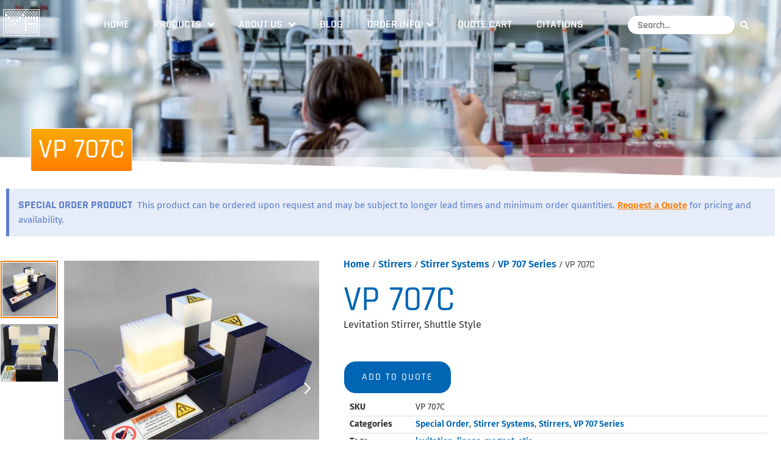

--- FILE ---
content_type: text/html; charset=UTF-8
request_url: https://vp-sci.com/product/vp-707c/
body_size: 54506
content:
<!doctype html>
<html dir="ltr" lang="en-US" prefix="og: https://ogp.me/ns#">
<head>
	<meta charset="UTF-8">
	<meta name="viewport" content="width=device-width, initial-scale=1">
	<link rel="profile" href="https://gmpg.org/xfn/11">
	<title>VP 707C | V &amp; P Scientific, Inc.</title>

		<!-- All in One SEO Pro 4.9.3 - aioseo.com -->
	<meta name="description" content="Levitation Stirrer, Shuttle Style" />
	<meta name="robots" content="max-image-preview:large" />
	<link rel="canonical" href="https://vp-sci.com/product/vp-707c/" />
	<meta name="generator" content="All in One SEO Pro (AIOSEO) 4.9.3" />
		<meta property="og:locale" content="en_US" />
		<meta property="og:site_name" content="V &amp; P Scientific, Inc. | Where Innovation Happens" />
		<meta property="og:type" content="article" />
		<meta property="og:title" content="VP 707C | V &amp; P Scientific, Inc." />
		<meta property="og:description" content="Levitation Stirrer, Shuttle Style" />
		<meta property="og:url" content="https://vp-sci.com/product/vp-707c/" />
		<meta property="og:image" content="https://vp-sci.com/wp-content/uploads/cropped-VP-Logo-no-alligator.png" />
		<meta property="og:image:secure_url" content="https://vp-sci.com/wp-content/uploads/cropped-VP-Logo-no-alligator.png" />
		<meta property="og:image:width" content="1459" />
		<meta property="og:image:height" content="268" />
		<meta property="article:published_time" content="2022-03-31T03:00:31+00:00" />
		<meta property="article:modified_time" content="2024-09-04T03:43:50+00:00" />
		<meta name="twitter:card" content="summary_large_image" />
		<meta name="twitter:site" content="@VPScientific" />
		<meta name="twitter:title" content="VP 707C | V &amp; P Scientific, Inc." />
		<meta name="twitter:description" content="Levitation Stirrer, Shuttle Style" />
		<meta name="twitter:image" content="https://vp-sci.com/wp-content/uploads/cropped-VP-Logo-no-alligator.png" />
		<script type="application/ld+json" class="aioseo-schema">
			{"@context":"https:\/\/schema.org","@graph":[{"@type":"BreadcrumbList","@id":"https:\/\/vp-sci.com\/product\/vp-707c\/#breadcrumblist","itemListElement":[{"@type":"ListItem","@id":"https:\/\/vp-sci.com#listItem","position":1,"name":"Home","item":"https:\/\/vp-sci.com","nextItem":{"@type":"ListItem","@id":"https:\/\/vp-sci.com\/all-products-wc\/#listItem","name":"Products"}},{"@type":"ListItem","@id":"https:\/\/vp-sci.com\/all-products-wc\/#listItem","position":2,"name":"Products","item":"https:\/\/vp-sci.com\/all-products-wc\/","nextItem":{"@type":"ListItem","@id":"https:\/\/vp-sci.com\/product-category\/stirrers\/#listItem","name":"Stirrers"},"previousItem":{"@type":"ListItem","@id":"https:\/\/vp-sci.com#listItem","name":"Home"}},{"@type":"ListItem","@id":"https:\/\/vp-sci.com\/product-category\/stirrers\/#listItem","position":3,"name":"Stirrers","item":"https:\/\/vp-sci.com\/product-category\/stirrers\/","nextItem":{"@type":"ListItem","@id":"https:\/\/vp-sci.com\/product-category\/stirrers\/stirrer-systems\/#listItem","name":"Stirrer Systems"},"previousItem":{"@type":"ListItem","@id":"https:\/\/vp-sci.com\/all-products-wc\/#listItem","name":"Products"}},{"@type":"ListItem","@id":"https:\/\/vp-sci.com\/product-category\/stirrers\/stirrer-systems\/#listItem","position":4,"name":"Stirrer Systems","item":"https:\/\/vp-sci.com\/product-category\/stirrers\/stirrer-systems\/","nextItem":{"@type":"ListItem","@id":"https:\/\/vp-sci.com\/product-category\/stirrers\/stirrer-systems\/vp-707-series\/#listItem","name":"VP 707 Series"},"previousItem":{"@type":"ListItem","@id":"https:\/\/vp-sci.com\/product-category\/stirrers\/#listItem","name":"Stirrers"}},{"@type":"ListItem","@id":"https:\/\/vp-sci.com\/product-category\/stirrers\/stirrer-systems\/vp-707-series\/#listItem","position":5,"name":"VP 707 Series","item":"https:\/\/vp-sci.com\/product-category\/stirrers\/stirrer-systems\/vp-707-series\/","nextItem":{"@type":"ListItem","@id":"https:\/\/vp-sci.com\/product\/vp-707c\/#listItem","name":"VP 707C"},"previousItem":{"@type":"ListItem","@id":"https:\/\/vp-sci.com\/product-category\/stirrers\/stirrer-systems\/#listItem","name":"Stirrer Systems"}},{"@type":"ListItem","@id":"https:\/\/vp-sci.com\/product\/vp-707c\/#listItem","position":6,"name":"VP 707C","previousItem":{"@type":"ListItem","@id":"https:\/\/vp-sci.com\/product-category\/stirrers\/stirrer-systems\/vp-707-series\/#listItem","name":"VP 707 Series"}}]},{"@type":"ItemPage","@id":"https:\/\/vp-sci.com\/product\/vp-707c\/#itempage","url":"https:\/\/vp-sci.com\/product\/vp-707c\/","name":"VP 707C | V & P Scientific, Inc.","description":"Levitation Stirrer, Shuttle Style","inLanguage":"en-US","isPartOf":{"@id":"https:\/\/vp-sci.com\/#website"},"breadcrumb":{"@id":"https:\/\/vp-sci.com\/product\/vp-707c\/#breadcrumblist"},"image":{"@type":"ImageObject","url":"https:\/\/vp-sci.com\/wp-content\/uploads\/VP-707C-1.jpg","@id":"https:\/\/vp-sci.com\/product\/vp-707c\/#mainImage","width":600,"height":600},"primaryImageOfPage":{"@id":"https:\/\/vp-sci.com\/product\/vp-707c\/#mainImage"},"datePublished":"2022-03-30T20:00:31-07:00","dateModified":"2024-09-03T20:43:50-07:00"},{"@type":"Organization","@id":"https:\/\/vp-sci.com\/#organization","name":"V&P Scientific, Inc.","description":"Where Innovation Happens","url":"https:\/\/vp-sci.com\/","telephone":"+18584550643","logo":{"@type":"ImageObject","url":"https:\/\/vp-sci.com\/wp-content\/uploads\/cropped-VP-Logo-no-alligator.png","@id":"https:\/\/vp-sci.com\/product\/vp-707c\/#organizationLogo","width":1459,"height":268},"image":{"@id":"https:\/\/vp-sci.com\/product\/vp-707c\/#organizationLogo"},"sameAs":["https:\/\/twitter.com\/VPScientific","https:\/\/www.youtube.com\/@VPScientific\/videos","https:\/\/www.linkedin.com\/company\/vp-sci\/"]},{"@type":"WebPage","@id":"https:\/\/vp-sci.com\/product\/vp-707c\/#webpage","url":"https:\/\/vp-sci.com\/product\/vp-707c\/","name":"VP 707C | V & P Scientific, Inc.","description":"Levitation Stirrer, Shuttle Style","inLanguage":"en-US","isPartOf":{"@id":"https:\/\/vp-sci.com\/#website"},"breadcrumb":{"@id":"https:\/\/vp-sci.com\/product\/vp-707c\/#breadcrumblist"},"image":{"@type":"ImageObject","url":"https:\/\/vp-sci.com\/wp-content\/uploads\/VP-707C-1.jpg","@id":"https:\/\/vp-sci.com\/product\/vp-707c\/#mainImage","width":600,"height":600},"primaryImageOfPage":{"@id":"https:\/\/vp-sci.com\/product\/vp-707c\/#mainImage"},"datePublished":"2022-03-30T20:00:31-07:00","dateModified":"2024-09-03T20:43:50-07:00"},{"@type":"WebSite","@id":"https:\/\/vp-sci.com\/#website","url":"https:\/\/vp-sci.com\/","name":"V&P Scientific, Inc.","description":"Where Innovation Happens","inLanguage":"en-US","publisher":{"@id":"https:\/\/vp-sci.com\/#organization"}}]}
		</script>
		<!-- All in One SEO Pro -->

<link rel="alternate" type="application/rss+xml" title="V &amp; P Scientific, Inc. &raquo; Feed" href="https://vp-sci.com/feed/" />
<link rel="alternate" type="application/rss+xml" title="V &amp; P Scientific, Inc. &raquo; Comments Feed" href="https://vp-sci.com/comments/feed/" />
<link rel="alternate" title="oEmbed (JSON)" type="application/json+oembed" href="https://vp-sci.com/wp-json/oembed/1.0/embed?url=https%3A%2F%2Fvp-sci.com%2Fproduct%2Fvp-707c%2F" />
<link rel="alternate" title="oEmbed (XML)" type="text/xml+oembed" href="https://vp-sci.com/wp-json/oembed/1.0/embed?url=https%3A%2F%2Fvp-sci.com%2Fproduct%2Fvp-707c%2F&#038;format=xml" />
		<style>
			.lazyload,
			.lazyloading {
				max-width: 100%;
			}
		</style>
				<!-- This site uses the Google Analytics by MonsterInsights plugin v9.11.1 - Using Analytics tracking - https://www.monsterinsights.com/ -->
							<script src="//www.googletagmanager.com/gtag/js?id=G-6R82PJN1KY"  data-cfasync="false" data-wpfc-render="false" async></script>
			<script data-cfasync="false" data-wpfc-render="false">
				var mi_version = '9.11.1';
				var mi_track_user = true;
				var mi_no_track_reason = '';
								var MonsterInsightsDefaultLocations = {"page_location":"https:\/\/vp-sci.com\/product\/vp-707c\/"};
								if ( typeof MonsterInsightsPrivacyGuardFilter === 'function' ) {
					var MonsterInsightsLocations = (typeof MonsterInsightsExcludeQuery === 'object') ? MonsterInsightsPrivacyGuardFilter( MonsterInsightsExcludeQuery ) : MonsterInsightsPrivacyGuardFilter( MonsterInsightsDefaultLocations );
				} else {
					var MonsterInsightsLocations = (typeof MonsterInsightsExcludeQuery === 'object') ? MonsterInsightsExcludeQuery : MonsterInsightsDefaultLocations;
				}

								var disableStrs = [
										'ga-disable-G-6R82PJN1KY',
									];

				/* Function to detect opted out users */
				function __gtagTrackerIsOptedOut() {
					for (var index = 0; index < disableStrs.length; index++) {
						if (document.cookie.indexOf(disableStrs[index] + '=true') > -1) {
							return true;
						}
					}

					return false;
				}

				/* Disable tracking if the opt-out cookie exists. */
				if (__gtagTrackerIsOptedOut()) {
					for (var index = 0; index < disableStrs.length; index++) {
						window[disableStrs[index]] = true;
					}
				}

				/* Opt-out function */
				function __gtagTrackerOptout() {
					for (var index = 0; index < disableStrs.length; index++) {
						document.cookie = disableStrs[index] + '=true; expires=Thu, 31 Dec 2099 23:59:59 UTC; path=/';
						window[disableStrs[index]] = true;
					}
				}

				if ('undefined' === typeof gaOptout) {
					function gaOptout() {
						__gtagTrackerOptout();
					}
				}
								window.dataLayer = window.dataLayer || [];

				window.MonsterInsightsDualTracker = {
					helpers: {},
					trackers: {},
				};
				if (mi_track_user) {
					function __gtagDataLayer() {
						dataLayer.push(arguments);
					}

					function __gtagTracker(type, name, parameters) {
						if (!parameters) {
							parameters = {};
						}

						if (parameters.send_to) {
							__gtagDataLayer.apply(null, arguments);
							return;
						}

						if (type === 'event') {
														parameters.send_to = monsterinsights_frontend.v4_id;
							var hookName = name;
							if (typeof parameters['event_category'] !== 'undefined') {
								hookName = parameters['event_category'] + ':' + name;
							}

							if (typeof MonsterInsightsDualTracker.trackers[hookName] !== 'undefined') {
								MonsterInsightsDualTracker.trackers[hookName](parameters);
							} else {
								__gtagDataLayer('event', name, parameters);
							}
							
						} else {
							__gtagDataLayer.apply(null, arguments);
						}
					}

					__gtagTracker('js', new Date());
					__gtagTracker('set', {
						'developer_id.dZGIzZG': true,
											});
					if ( MonsterInsightsLocations.page_location ) {
						__gtagTracker('set', MonsterInsightsLocations);
					}
										__gtagTracker('config', 'G-6R82PJN1KY', {"forceSSL":"true","link_attribution":"true"} );
										window.gtag = __gtagTracker;										(function () {
						/* https://developers.google.com/analytics/devguides/collection/analyticsjs/ */
						/* ga and __gaTracker compatibility shim. */
						var noopfn = function () {
							return null;
						};
						var newtracker = function () {
							return new Tracker();
						};
						var Tracker = function () {
							return null;
						};
						var p = Tracker.prototype;
						p.get = noopfn;
						p.set = noopfn;
						p.send = function () {
							var args = Array.prototype.slice.call(arguments);
							args.unshift('send');
							__gaTracker.apply(null, args);
						};
						var __gaTracker = function () {
							var len = arguments.length;
							if (len === 0) {
								return;
							}
							var f = arguments[len - 1];
							if (typeof f !== 'object' || f === null || typeof f.hitCallback !== 'function') {
								if ('send' === arguments[0]) {
									var hitConverted, hitObject = false, action;
									if ('event' === arguments[1]) {
										if ('undefined' !== typeof arguments[3]) {
											hitObject = {
												'eventAction': arguments[3],
												'eventCategory': arguments[2],
												'eventLabel': arguments[4],
												'value': arguments[5] ? arguments[5] : 1,
											}
										}
									}
									if ('pageview' === arguments[1]) {
										if ('undefined' !== typeof arguments[2]) {
											hitObject = {
												'eventAction': 'page_view',
												'page_path': arguments[2],
											}
										}
									}
									if (typeof arguments[2] === 'object') {
										hitObject = arguments[2];
									}
									if (typeof arguments[5] === 'object') {
										Object.assign(hitObject, arguments[5]);
									}
									if ('undefined' !== typeof arguments[1].hitType) {
										hitObject = arguments[1];
										if ('pageview' === hitObject.hitType) {
											hitObject.eventAction = 'page_view';
										}
									}
									if (hitObject) {
										action = 'timing' === arguments[1].hitType ? 'timing_complete' : hitObject.eventAction;
										hitConverted = mapArgs(hitObject);
										__gtagTracker('event', action, hitConverted);
									}
								}
								return;
							}

							function mapArgs(args) {
								var arg, hit = {};
								var gaMap = {
									'eventCategory': 'event_category',
									'eventAction': 'event_action',
									'eventLabel': 'event_label',
									'eventValue': 'event_value',
									'nonInteraction': 'non_interaction',
									'timingCategory': 'event_category',
									'timingVar': 'name',
									'timingValue': 'value',
									'timingLabel': 'event_label',
									'page': 'page_path',
									'location': 'page_location',
									'title': 'page_title',
									'referrer' : 'page_referrer',
								};
								for (arg in args) {
																		if (!(!args.hasOwnProperty(arg) || !gaMap.hasOwnProperty(arg))) {
										hit[gaMap[arg]] = args[arg];
									} else {
										hit[arg] = args[arg];
									}
								}
								return hit;
							}

							try {
								f.hitCallback();
							} catch (ex) {
							}
						};
						__gaTracker.create = newtracker;
						__gaTracker.getByName = newtracker;
						__gaTracker.getAll = function () {
							return [];
						};
						__gaTracker.remove = noopfn;
						__gaTracker.loaded = true;
						window['__gaTracker'] = __gaTracker;
					})();
									} else {
										console.log("");
					(function () {
						function __gtagTracker() {
							return null;
						}

						window['__gtagTracker'] = __gtagTracker;
						window['gtag'] = __gtagTracker;
					})();
									}
			</script>
							<!-- / Google Analytics by MonsterInsights -->
		<style id='wp-img-auto-sizes-contain-inline-css'>
img:is([sizes=auto i],[sizes^="auto," i]){contain-intrinsic-size:3000px 1500px}
/*# sourceURL=wp-img-auto-sizes-contain-inline-css */
</style>
<style id='wp-emoji-styles-inline-css'>

	img.wp-smiley, img.emoji {
		display: inline !important;
		border: none !important;
		box-shadow: none !important;
		height: 1em !important;
		width: 1em !important;
		margin: 0 0.07em !important;
		vertical-align: -0.1em !important;
		background: none !important;
		padding: 0 !important;
	}
/*# sourceURL=wp-emoji-styles-inline-css */
</style>
<link rel='stylesheet' id='wp-block-library-css' href='https://vp-sci.com/wp-includes/css/dist/block-library/style.min.css?ver=6.9' media='all' />
<link rel='stylesheet' id='aioseo/css/src/vue/standalone/blocks/table-of-contents/global.scss-css' href='https://vp-sci.com/wp-content/plugins/all-in-one-seo-pack-pro/dist/Pro/assets/css/table-of-contents/global.e90f6d47.css?ver=4.9.3' media='all' />
<link rel='stylesheet' id='aioseo/css/src/vue/standalone/blocks/pro/recipe/global.scss-css' href='https://vp-sci.com/wp-content/plugins/all-in-one-seo-pack-pro/dist/Pro/assets/css/recipe/global.67a3275f.css?ver=4.9.3' media='all' />
<link rel='stylesheet' id='aioseo/css/src/vue/standalone/blocks/pro/product/global.scss-css' href='https://vp-sci.com/wp-content/plugins/all-in-one-seo-pack-pro/dist/Pro/assets/css/product/global.61066cfb.css?ver=4.9.3' media='all' />
<style id='pdfemb-pdf-embedder-viewer-style-inline-css'>
.wp-block-pdfemb-pdf-embedder-viewer{max-width:none}

/*# sourceURL=https://vp-sci.com/wp-content/plugins/pdf-embedder/block/build/style-index.css */
</style>
<style id='filebird-block-filebird-gallery-style-inline-css'>
ul.filebird-block-filebird-gallery{margin:auto!important;padding:0!important;width:100%}ul.filebird-block-filebird-gallery.layout-grid{display:grid;grid-gap:20px;align-items:stretch;grid-template-columns:repeat(var(--columns),1fr);justify-items:stretch}ul.filebird-block-filebird-gallery.layout-grid li img{border:1px solid #ccc;box-shadow:2px 2px 6px 0 rgba(0,0,0,.3);height:100%;max-width:100%;-o-object-fit:cover;object-fit:cover;width:100%}ul.filebird-block-filebird-gallery.layout-masonry{-moz-column-count:var(--columns);-moz-column-gap:var(--space);column-gap:var(--space);-moz-column-width:var(--min-width);columns:var(--min-width) var(--columns);display:block;overflow:auto}ul.filebird-block-filebird-gallery.layout-masonry li{margin-bottom:var(--space)}ul.filebird-block-filebird-gallery li{list-style:none}ul.filebird-block-filebird-gallery li figure{height:100%;margin:0;padding:0;position:relative;width:100%}ul.filebird-block-filebird-gallery li figure figcaption{background:linear-gradient(0deg,rgba(0,0,0,.7),rgba(0,0,0,.3) 70%,transparent);bottom:0;box-sizing:border-box;color:#fff;font-size:.8em;margin:0;max-height:100%;overflow:auto;padding:3em .77em .7em;position:absolute;text-align:center;width:100%;z-index:2}ul.filebird-block-filebird-gallery li figure figcaption a{color:inherit}.fb-block-hover-animation-zoomIn figure{overflow:hidden}.fb-block-hover-animation-zoomIn figure img{transform:scale(1);transition:.3s ease-in-out}.fb-block-hover-animation-zoomIn figure:hover img{transform:scale(1.3)}.fb-block-hover-animation-shine figure{overflow:hidden;position:relative}.fb-block-hover-animation-shine figure:before{background:linear-gradient(90deg,hsla(0,0%,100%,0) 0,hsla(0,0%,100%,.3));content:"";display:block;height:100%;left:-75%;position:absolute;top:0;transform:skewX(-25deg);width:50%;z-index:2}.fb-block-hover-animation-shine figure:hover:before{animation:shine .75s}@keyframes shine{to{left:125%}}.fb-block-hover-animation-opacity figure{overflow:hidden}.fb-block-hover-animation-opacity figure img{opacity:1;transition:.3s ease-in-out}.fb-block-hover-animation-opacity figure:hover img{opacity:.5}.fb-block-hover-animation-grayscale figure img{filter:grayscale(100%);transition:.3s ease-in-out}.fb-block-hover-animation-grayscale figure:hover img{filter:grayscale(0)}

/*# sourceURL=https://vp-sci.com/wp-content/plugins/filebird-pro/blocks/filebird-gallery/build/style-index.css */
</style>
<link rel='stylesheet' id='mediaelement-css' href='https://vp-sci.com/wp-includes/js/mediaelement/mediaelementplayer-legacy.min.css?ver=4.2.17' media='all' />
<link rel='stylesheet' id='wp-mediaelement-css' href='https://vp-sci.com/wp-includes/js/mediaelement/wp-mediaelement.min.css?ver=6.9' media='all' />
<link rel='stylesheet' id='view_editor_gutenberg_frontend_assets-css' href='https://vp-sci.com/wp-content/plugins/toolset-blocks/public/css/views-frontend.css?ver=3.6.21' media='all' />
<style id='view_editor_gutenberg_frontend_assets-inline-css'>
.wpv-sort-list-dropdown.wpv-sort-list-dropdown-style-default > span.wpv-sort-list,.wpv-sort-list-dropdown.wpv-sort-list-dropdown-style-default .wpv-sort-list-item {border-color: #cdcdcd;}.wpv-sort-list-dropdown.wpv-sort-list-dropdown-style-default .wpv-sort-list-item a {color: #444;background-color: #fff;}.wpv-sort-list-dropdown.wpv-sort-list-dropdown-style-default a:hover,.wpv-sort-list-dropdown.wpv-sort-list-dropdown-style-default a:focus {color: #000;background-color: #eee;}.wpv-sort-list-dropdown.wpv-sort-list-dropdown-style-default .wpv-sort-list-item.wpv-sort-list-current a {color: #000;background-color: #eee;}
.wpv-sort-list-dropdown.wpv-sort-list-dropdown-style-default > span.wpv-sort-list,.wpv-sort-list-dropdown.wpv-sort-list-dropdown-style-default .wpv-sort-list-item {border-color: #cdcdcd;}.wpv-sort-list-dropdown.wpv-sort-list-dropdown-style-default .wpv-sort-list-item a {color: #444;background-color: #fff;}.wpv-sort-list-dropdown.wpv-sort-list-dropdown-style-default a:hover,.wpv-sort-list-dropdown.wpv-sort-list-dropdown-style-default a:focus {color: #000;background-color: #eee;}.wpv-sort-list-dropdown.wpv-sort-list-dropdown-style-default .wpv-sort-list-item.wpv-sort-list-current a {color: #000;background-color: #eee;}.wpv-sort-list-dropdown.wpv-sort-list-dropdown-style-grey > span.wpv-sort-list,.wpv-sort-list-dropdown.wpv-sort-list-dropdown-style-grey .wpv-sort-list-item {border-color: #cdcdcd;}.wpv-sort-list-dropdown.wpv-sort-list-dropdown-style-grey .wpv-sort-list-item a {color: #444;background-color: #eeeeee;}.wpv-sort-list-dropdown.wpv-sort-list-dropdown-style-grey a:hover,.wpv-sort-list-dropdown.wpv-sort-list-dropdown-style-grey a:focus {color: #000;background-color: #e5e5e5;}.wpv-sort-list-dropdown.wpv-sort-list-dropdown-style-grey .wpv-sort-list-item.wpv-sort-list-current a {color: #000;background-color: #e5e5e5;}
.wpv-sort-list-dropdown.wpv-sort-list-dropdown-style-default > span.wpv-sort-list,.wpv-sort-list-dropdown.wpv-sort-list-dropdown-style-default .wpv-sort-list-item {border-color: #cdcdcd;}.wpv-sort-list-dropdown.wpv-sort-list-dropdown-style-default .wpv-sort-list-item a {color: #444;background-color: #fff;}.wpv-sort-list-dropdown.wpv-sort-list-dropdown-style-default a:hover,.wpv-sort-list-dropdown.wpv-sort-list-dropdown-style-default a:focus {color: #000;background-color: #eee;}.wpv-sort-list-dropdown.wpv-sort-list-dropdown-style-default .wpv-sort-list-item.wpv-sort-list-current a {color: #000;background-color: #eee;}.wpv-sort-list-dropdown.wpv-sort-list-dropdown-style-grey > span.wpv-sort-list,.wpv-sort-list-dropdown.wpv-sort-list-dropdown-style-grey .wpv-sort-list-item {border-color: #cdcdcd;}.wpv-sort-list-dropdown.wpv-sort-list-dropdown-style-grey .wpv-sort-list-item a {color: #444;background-color: #eeeeee;}.wpv-sort-list-dropdown.wpv-sort-list-dropdown-style-grey a:hover,.wpv-sort-list-dropdown.wpv-sort-list-dropdown-style-grey a:focus {color: #000;background-color: #e5e5e5;}.wpv-sort-list-dropdown.wpv-sort-list-dropdown-style-grey .wpv-sort-list-item.wpv-sort-list-current a {color: #000;background-color: #e5e5e5;}.wpv-sort-list-dropdown.wpv-sort-list-dropdown-style-blue > span.wpv-sort-list,.wpv-sort-list-dropdown.wpv-sort-list-dropdown-style-blue .wpv-sort-list-item {border-color: #0099cc;}.wpv-sort-list-dropdown.wpv-sort-list-dropdown-style-blue .wpv-sort-list-item a {color: #444;background-color: #cbddeb;}.wpv-sort-list-dropdown.wpv-sort-list-dropdown-style-blue a:hover,.wpv-sort-list-dropdown.wpv-sort-list-dropdown-style-blue a:focus {color: #000;background-color: #95bedd;}.wpv-sort-list-dropdown.wpv-sort-list-dropdown-style-blue .wpv-sort-list-item.wpv-sort-list-current a {color: #000;background-color: #95bedd;}
/*# sourceURL=view_editor_gutenberg_frontend_assets-inline-css */
</style>
<style id='global-styles-inline-css'>
:root{--wp--preset--aspect-ratio--square: 1;--wp--preset--aspect-ratio--4-3: 4/3;--wp--preset--aspect-ratio--3-4: 3/4;--wp--preset--aspect-ratio--3-2: 3/2;--wp--preset--aspect-ratio--2-3: 2/3;--wp--preset--aspect-ratio--16-9: 16/9;--wp--preset--aspect-ratio--9-16: 9/16;--wp--preset--color--black: #000000;--wp--preset--color--cyan-bluish-gray: #abb8c3;--wp--preset--color--white: #ffffff;--wp--preset--color--pale-pink: #f78da7;--wp--preset--color--vivid-red: #cf2e2e;--wp--preset--color--luminous-vivid-orange: #ff6900;--wp--preset--color--luminous-vivid-amber: #fcb900;--wp--preset--color--light-green-cyan: #7bdcb5;--wp--preset--color--vivid-green-cyan: #00d084;--wp--preset--color--pale-cyan-blue: #8ed1fc;--wp--preset--color--vivid-cyan-blue: #0693e3;--wp--preset--color--vivid-purple: #9b51e0;--wp--preset--gradient--vivid-cyan-blue-to-vivid-purple: linear-gradient(135deg,rgb(6,147,227) 0%,rgb(155,81,224) 100%);--wp--preset--gradient--light-green-cyan-to-vivid-green-cyan: linear-gradient(135deg,rgb(122,220,180) 0%,rgb(0,208,130) 100%);--wp--preset--gradient--luminous-vivid-amber-to-luminous-vivid-orange: linear-gradient(135deg,rgb(252,185,0) 0%,rgb(255,105,0) 100%);--wp--preset--gradient--luminous-vivid-orange-to-vivid-red: linear-gradient(135deg,rgb(255,105,0) 0%,rgb(207,46,46) 100%);--wp--preset--gradient--very-light-gray-to-cyan-bluish-gray: linear-gradient(135deg,rgb(238,238,238) 0%,rgb(169,184,195) 100%);--wp--preset--gradient--cool-to-warm-spectrum: linear-gradient(135deg,rgb(74,234,220) 0%,rgb(151,120,209) 20%,rgb(207,42,186) 40%,rgb(238,44,130) 60%,rgb(251,105,98) 80%,rgb(254,248,76) 100%);--wp--preset--gradient--blush-light-purple: linear-gradient(135deg,rgb(255,206,236) 0%,rgb(152,150,240) 100%);--wp--preset--gradient--blush-bordeaux: linear-gradient(135deg,rgb(254,205,165) 0%,rgb(254,45,45) 50%,rgb(107,0,62) 100%);--wp--preset--gradient--luminous-dusk: linear-gradient(135deg,rgb(255,203,112) 0%,rgb(199,81,192) 50%,rgb(65,88,208) 100%);--wp--preset--gradient--pale-ocean: linear-gradient(135deg,rgb(255,245,203) 0%,rgb(182,227,212) 50%,rgb(51,167,181) 100%);--wp--preset--gradient--electric-grass: linear-gradient(135deg,rgb(202,248,128) 0%,rgb(113,206,126) 100%);--wp--preset--gradient--midnight: linear-gradient(135deg,rgb(2,3,129) 0%,rgb(40,116,252) 100%);--wp--preset--font-size--small: 13px;--wp--preset--font-size--medium: 20px;--wp--preset--font-size--large: 36px;--wp--preset--font-size--x-large: 42px;--wp--preset--spacing--20: 0.44rem;--wp--preset--spacing--30: 0.67rem;--wp--preset--spacing--40: 1rem;--wp--preset--spacing--50: 1.5rem;--wp--preset--spacing--60: 2.25rem;--wp--preset--spacing--70: 3.38rem;--wp--preset--spacing--80: 5.06rem;--wp--preset--shadow--natural: 6px 6px 9px rgba(0, 0, 0, 0.2);--wp--preset--shadow--deep: 12px 12px 50px rgba(0, 0, 0, 0.4);--wp--preset--shadow--sharp: 6px 6px 0px rgba(0, 0, 0, 0.2);--wp--preset--shadow--outlined: 6px 6px 0px -3px rgb(255, 255, 255), 6px 6px rgb(0, 0, 0);--wp--preset--shadow--crisp: 6px 6px 0px rgb(0, 0, 0);}:root { --wp--style--global--content-size: 800px;--wp--style--global--wide-size: 1200px; }:where(body) { margin: 0; }.wp-site-blocks > .alignleft { float: left; margin-right: 2em; }.wp-site-blocks > .alignright { float: right; margin-left: 2em; }.wp-site-blocks > .aligncenter { justify-content: center; margin-left: auto; margin-right: auto; }:where(.wp-site-blocks) > * { margin-block-start: 24px; margin-block-end: 0; }:where(.wp-site-blocks) > :first-child { margin-block-start: 0; }:where(.wp-site-blocks) > :last-child { margin-block-end: 0; }:root { --wp--style--block-gap: 24px; }:root :where(.is-layout-flow) > :first-child{margin-block-start: 0;}:root :where(.is-layout-flow) > :last-child{margin-block-end: 0;}:root :where(.is-layout-flow) > *{margin-block-start: 24px;margin-block-end: 0;}:root :where(.is-layout-constrained) > :first-child{margin-block-start: 0;}:root :where(.is-layout-constrained) > :last-child{margin-block-end: 0;}:root :where(.is-layout-constrained) > *{margin-block-start: 24px;margin-block-end: 0;}:root :where(.is-layout-flex){gap: 24px;}:root :where(.is-layout-grid){gap: 24px;}.is-layout-flow > .alignleft{float: left;margin-inline-start: 0;margin-inline-end: 2em;}.is-layout-flow > .alignright{float: right;margin-inline-start: 2em;margin-inline-end: 0;}.is-layout-flow > .aligncenter{margin-left: auto !important;margin-right: auto !important;}.is-layout-constrained > .alignleft{float: left;margin-inline-start: 0;margin-inline-end: 2em;}.is-layout-constrained > .alignright{float: right;margin-inline-start: 2em;margin-inline-end: 0;}.is-layout-constrained > .aligncenter{margin-left: auto !important;margin-right: auto !important;}.is-layout-constrained > :where(:not(.alignleft):not(.alignright):not(.alignfull)){max-width: var(--wp--style--global--content-size);margin-left: auto !important;margin-right: auto !important;}.is-layout-constrained > .alignwide{max-width: var(--wp--style--global--wide-size);}body .is-layout-flex{display: flex;}.is-layout-flex{flex-wrap: wrap;align-items: center;}.is-layout-flex > :is(*, div){margin: 0;}body .is-layout-grid{display: grid;}.is-layout-grid > :is(*, div){margin: 0;}body{padding-top: 0px;padding-right: 0px;padding-bottom: 0px;padding-left: 0px;}a:where(:not(.wp-element-button)){text-decoration: underline;}:root :where(.wp-element-button, .wp-block-button__link){background-color: #32373c;border-width: 0;color: #fff;font-family: inherit;font-size: inherit;font-style: inherit;font-weight: inherit;letter-spacing: inherit;line-height: inherit;padding-top: calc(0.667em + 2px);padding-right: calc(1.333em + 2px);padding-bottom: calc(0.667em + 2px);padding-left: calc(1.333em + 2px);text-decoration: none;text-transform: inherit;}.has-black-color{color: var(--wp--preset--color--black) !important;}.has-cyan-bluish-gray-color{color: var(--wp--preset--color--cyan-bluish-gray) !important;}.has-white-color{color: var(--wp--preset--color--white) !important;}.has-pale-pink-color{color: var(--wp--preset--color--pale-pink) !important;}.has-vivid-red-color{color: var(--wp--preset--color--vivid-red) !important;}.has-luminous-vivid-orange-color{color: var(--wp--preset--color--luminous-vivid-orange) !important;}.has-luminous-vivid-amber-color{color: var(--wp--preset--color--luminous-vivid-amber) !important;}.has-light-green-cyan-color{color: var(--wp--preset--color--light-green-cyan) !important;}.has-vivid-green-cyan-color{color: var(--wp--preset--color--vivid-green-cyan) !important;}.has-pale-cyan-blue-color{color: var(--wp--preset--color--pale-cyan-blue) !important;}.has-vivid-cyan-blue-color{color: var(--wp--preset--color--vivid-cyan-blue) !important;}.has-vivid-purple-color{color: var(--wp--preset--color--vivid-purple) !important;}.has-black-background-color{background-color: var(--wp--preset--color--black) !important;}.has-cyan-bluish-gray-background-color{background-color: var(--wp--preset--color--cyan-bluish-gray) !important;}.has-white-background-color{background-color: var(--wp--preset--color--white) !important;}.has-pale-pink-background-color{background-color: var(--wp--preset--color--pale-pink) !important;}.has-vivid-red-background-color{background-color: var(--wp--preset--color--vivid-red) !important;}.has-luminous-vivid-orange-background-color{background-color: var(--wp--preset--color--luminous-vivid-orange) !important;}.has-luminous-vivid-amber-background-color{background-color: var(--wp--preset--color--luminous-vivid-amber) !important;}.has-light-green-cyan-background-color{background-color: var(--wp--preset--color--light-green-cyan) !important;}.has-vivid-green-cyan-background-color{background-color: var(--wp--preset--color--vivid-green-cyan) !important;}.has-pale-cyan-blue-background-color{background-color: var(--wp--preset--color--pale-cyan-blue) !important;}.has-vivid-cyan-blue-background-color{background-color: var(--wp--preset--color--vivid-cyan-blue) !important;}.has-vivid-purple-background-color{background-color: var(--wp--preset--color--vivid-purple) !important;}.has-black-border-color{border-color: var(--wp--preset--color--black) !important;}.has-cyan-bluish-gray-border-color{border-color: var(--wp--preset--color--cyan-bluish-gray) !important;}.has-white-border-color{border-color: var(--wp--preset--color--white) !important;}.has-pale-pink-border-color{border-color: var(--wp--preset--color--pale-pink) !important;}.has-vivid-red-border-color{border-color: var(--wp--preset--color--vivid-red) !important;}.has-luminous-vivid-orange-border-color{border-color: var(--wp--preset--color--luminous-vivid-orange) !important;}.has-luminous-vivid-amber-border-color{border-color: var(--wp--preset--color--luminous-vivid-amber) !important;}.has-light-green-cyan-border-color{border-color: var(--wp--preset--color--light-green-cyan) !important;}.has-vivid-green-cyan-border-color{border-color: var(--wp--preset--color--vivid-green-cyan) !important;}.has-pale-cyan-blue-border-color{border-color: var(--wp--preset--color--pale-cyan-blue) !important;}.has-vivid-cyan-blue-border-color{border-color: var(--wp--preset--color--vivid-cyan-blue) !important;}.has-vivid-purple-border-color{border-color: var(--wp--preset--color--vivid-purple) !important;}.has-vivid-cyan-blue-to-vivid-purple-gradient-background{background: var(--wp--preset--gradient--vivid-cyan-blue-to-vivid-purple) !important;}.has-light-green-cyan-to-vivid-green-cyan-gradient-background{background: var(--wp--preset--gradient--light-green-cyan-to-vivid-green-cyan) !important;}.has-luminous-vivid-amber-to-luminous-vivid-orange-gradient-background{background: var(--wp--preset--gradient--luminous-vivid-amber-to-luminous-vivid-orange) !important;}.has-luminous-vivid-orange-to-vivid-red-gradient-background{background: var(--wp--preset--gradient--luminous-vivid-orange-to-vivid-red) !important;}.has-very-light-gray-to-cyan-bluish-gray-gradient-background{background: var(--wp--preset--gradient--very-light-gray-to-cyan-bluish-gray) !important;}.has-cool-to-warm-spectrum-gradient-background{background: var(--wp--preset--gradient--cool-to-warm-spectrum) !important;}.has-blush-light-purple-gradient-background{background: var(--wp--preset--gradient--blush-light-purple) !important;}.has-blush-bordeaux-gradient-background{background: var(--wp--preset--gradient--blush-bordeaux) !important;}.has-luminous-dusk-gradient-background{background: var(--wp--preset--gradient--luminous-dusk) !important;}.has-pale-ocean-gradient-background{background: var(--wp--preset--gradient--pale-ocean) !important;}.has-electric-grass-gradient-background{background: var(--wp--preset--gradient--electric-grass) !important;}.has-midnight-gradient-background{background: var(--wp--preset--gradient--midnight) !important;}.has-small-font-size{font-size: var(--wp--preset--font-size--small) !important;}.has-medium-font-size{font-size: var(--wp--preset--font-size--medium) !important;}.has-large-font-size{font-size: var(--wp--preset--font-size--large) !important;}.has-x-large-font-size{font-size: var(--wp--preset--font-size--x-large) !important;}
:root :where(.wp-block-pullquote){font-size: 1.5em;line-height: 1.6;}
/*# sourceURL=global-styles-inline-css */
</style>
<style id='if-so-public-dummy-inline-css'>
        .lds-dual-ring {
          display: inline-block;
          width: 16px;
          height: 16px;
        }
        .lds-dual-ring:after {
          content: " ";
          display: block;
          width: 16px;
          height: 16px;
          margin: 0px;
          border-radius: 50%;
          border: 3px solid #000;
          border-color: #000 transparent #000 transparent;
          animation: lds-dual-ring 1.2s linear infinite;
        }
        @keyframes lds-dual-ring {
          0% {
            transform: rotate(0deg);
          }
          100% {
            transform: rotate(360deg);
          }
        }
        /*loader 2*/
        .ifso-logo-loader {
            font-size: 20px;
            width: 64px;
            font-family: sans-serif;
            position: relative;
            height: auto;
            font-weight: 800;
        }
        .ifso-logo-loader:before {
            content: '';
            position: absolute;
            left: 30%;
            top: 36%;
            width: 14px;
            height: 22px;
            clip-path: polygon(100% 50%, 0 0, 0 100%);
            background: #fd5b56;
            animation: spinAndMoveArrow 2s infinite;
            height: 9px;
            width: 7px;
        }
        .ifso-logo-loader:after {
            content: "If So";
            word-spacing: 12px;
        }
        @keyframes spinAndMoveArrow {
                40% {
                    transform: rotate(360deg);
                }
    
                60% {
                    transform: translateX(-5px);
                }
    
                80% {
                    transform: translateX(5px);
                }
    
                100% {
                    transform: translateX(0);
                }
        }
        /*Loader 3 - default content*/
        .ifso-default-content-loader{
            display:inline-block;
        }
        
/*# sourceURL=if-so-public-dummy-inline-css */
</style>
<link rel='stylesheet' id='woocommerce-layout-css' href='https://vp-sci.com/wp-content/plugins/woocommerce/assets/css/woocommerce-layout.css?ver=10.4.3' media='all' />
<link rel='stylesheet' id='woocommerce-smallscreen-css' href='https://vp-sci.com/wp-content/plugins/woocommerce/assets/css/woocommerce-smallscreen.css?ver=10.4.3' media='only screen and (max-width: 768px)' />
<link rel='stylesheet' id='woocommerce-general-css' href='https://vp-sci.com/wp-content/plugins/woocommerce/assets/css/woocommerce.css?ver=10.4.3' media='all' />
<style id='woocommerce-inline-inline-css'>
.woocommerce form .form-row .required { visibility: visible; }
/*# sourceURL=woocommerce-inline-inline-css */
</style>
<link rel='stylesheet' id='hello-elementor-css' href='https://vp-sci.com/wp-content/themes/hello-elementor/assets/css/reset.css?ver=3.4.6' media='all' />
<link rel='stylesheet' id='hello-elementor-theme-style-css' href='https://vp-sci.com/wp-content/themes/hello-elementor/assets/css/theme.css?ver=3.4.6' media='all' />
<link rel='stylesheet' id='hello-elementor-header-footer-css' href='https://vp-sci.com/wp-content/themes/hello-elementor/assets/css/header-footer.css?ver=3.4.6' media='all' />
<link rel='stylesheet' id='elementor-frontend-css' href='https://vp-sci.com/wp-content/plugins/elementor/assets/css/frontend.min.css?ver=3.34.3' media='all' />
<link rel='stylesheet' id='elementor-post-532-css' href='https://vp-sci.com/wp-content/uploads/elementor/css/post-532.css?ver=1769700360' media='all' />
<link rel='stylesheet' id='widget-image-css' href='https://vp-sci.com/wp-content/plugins/elementor/assets/css/widget-image.min.css?ver=3.34.3' media='all' />
<link rel='stylesheet' id='widget-nav-menu-css' href='https://vp-sci.com/wp-content/plugins/elementor-pro/assets/css/widget-nav-menu.min.css?ver=3.34.3' media='all' />
<link rel='stylesheet' id='e-sticky-css' href='https://vp-sci.com/wp-content/plugins/elementor-pro/assets/css/modules/sticky.min.css?ver=3.34.3' media='all' />
<link rel='stylesheet' id='widget-heading-css' href='https://vp-sci.com/wp-content/plugins/elementor/assets/css/widget-heading.min.css?ver=3.34.3' media='all' />
<link rel='stylesheet' id='e-shapes-css' href='https://vp-sci.com/wp-content/plugins/elementor/assets/css/conditionals/shapes.min.css?ver=3.34.3' media='all' />
<link rel='stylesheet' id='e-motion-fx-css' href='https://vp-sci.com/wp-content/plugins/elementor-pro/assets/css/modules/motion-fx.min.css?ver=3.34.3' media='all' />
<link rel='stylesheet' id='widget-social-icons-css' href='https://vp-sci.com/wp-content/plugins/elementor/assets/css/widget-social-icons.min.css?ver=3.34.3' media='all' />
<link rel='stylesheet' id='e-apple-webkit-css' href='https://vp-sci.com/wp-content/plugins/elementor/assets/css/conditionals/apple-webkit.min.css?ver=3.34.3' media='all' />
<link rel='stylesheet' id='widget-icon-list-css' href='https://vp-sci.com/wp-content/plugins/elementor/assets/css/widget-icon-list.min.css?ver=3.34.3' media='all' />
<link rel='stylesheet' id='widget-alert-css' href='https://vp-sci.com/wp-content/plugins/elementor/assets/css/widget-alert.min.css?ver=3.34.3' media='all' />
<link rel='stylesheet' id='widget-woocommerce-product-images-css' href='https://vp-sci.com/wp-content/plugins/elementor-pro/assets/css/widget-woocommerce-product-images.min.css?ver=3.34.3' media='all' />
<link rel='stylesheet' id='widget-woocommerce-product-price-css' href='https://vp-sci.com/wp-content/plugins/elementor-pro/assets/css/widget-woocommerce-product-price.min.css?ver=3.34.3' media='all' />
<link rel='stylesheet' id='widget-woocommerce-product-meta-css' href='https://vp-sci.com/wp-content/plugins/elementor-pro/assets/css/widget-woocommerce-product-meta.min.css?ver=3.34.3' media='all' />
<link rel='stylesheet' id='widget-woocommerce-product-data-tabs-css' href='https://vp-sci.com/wp-content/plugins/elementor-pro/assets/css/widget-woocommerce-product-data-tabs.min.css?ver=3.34.3' media='all' />
<link rel='stylesheet' id='e-animation-slideInUp-css' href='https://vp-sci.com/wp-content/plugins/elementor/assets/lib/animations/styles/slideInUp.min.css?ver=3.34.3' media='all' />
<link rel='stylesheet' id='widget-woocommerce-products-css' href='https://vp-sci.com/wp-content/plugins/elementor-pro/assets/css/widget-woocommerce-products.min.css?ver=3.34.3' media='all' />
<link rel='stylesheet' id='e-popup-css' href='https://vp-sci.com/wp-content/plugins/elementor-pro/assets/css/conditionals/popup.min.css?ver=3.34.3' media='all' />
<link rel='stylesheet' id='widget-divider-css' href='https://vp-sci.com/wp-content/plugins/elementor/assets/css/widget-divider.min.css?ver=3.34.3' media='all' />
<link rel='stylesheet' id='widget-menu-anchor-css' href='https://vp-sci.com/wp-content/plugins/elementor/assets/css/widget-menu-anchor.min.css?ver=3.34.3' media='all' />
<link rel='stylesheet' id='elementor-icons-css' href='https://vp-sci.com/wp-content/plugins/elementor/assets/lib/eicons/css/elementor-icons.min.css?ver=5.46.0' media='all' />
<link rel='stylesheet' id='filebird-elementor-frontend-css' href='https://vp-sci.com/wp-content/plugins/filebird-pro/includes/PageBuilders/Elementor/assets/css/frontend.css?ver=6.5.2' media='all' />
<link rel='stylesheet' id='font-awesome-5-all-css' href='https://vp-sci.com/wp-content/plugins/elementor/assets/lib/font-awesome/css/all.min.css?ver=3.34.3' media='all' />
<link rel='stylesheet' id='font-awesome-4-shim-css' href='https://vp-sci.com/wp-content/plugins/elementor/assets/lib/font-awesome/css/v4-shims.min.css?ver=3.34.3' media='all' />
<link rel='stylesheet' id='elementor-post-25849-css' href='https://vp-sci.com/wp-content/uploads/elementor/css/post-25849.css?ver=1769700360' media='all' />
<link rel='stylesheet' id='elementor-post-23343-css' href='https://vp-sci.com/wp-content/uploads/elementor/css/post-23343.css?ver=1769700361' media='all' />
<link rel='stylesheet' id='elementor-post-33390-css' href='https://vp-sci.com/wp-content/uploads/elementor/css/post-33390.css?ver=1769700360' media='all' />
<link rel='stylesheet' id='elementor-post-14862-css' href='https://vp-sci.com/wp-content/uploads/elementor/css/post-14862.css?ver=1769700360' media='all' />
<link rel='stylesheet' id='elementor-post-14807-css' href='https://vp-sci.com/wp-content/uploads/elementor/css/post-14807.css?ver=1769700360' media='all' />
<link rel='stylesheet' id='elementor-post-14115-css' href='https://vp-sci.com/wp-content/uploads/elementor/css/post-14115.css?ver=1769700361' media='all' />
<link rel='stylesheet' id='elementor-post-13917-css' href='https://vp-sci.com/wp-content/uploads/elementor/css/post-13917.css?ver=1769700361' media='all' />
<link rel='stylesheet' id='elementor-post-13869-css' href='https://vp-sci.com/wp-content/uploads/elementor/css/post-13869.css?ver=1769700361' media='all' />
<link rel='stylesheet' id='elementor-post-13717-css' href='https://vp-sci.com/wp-content/uploads/elementor/css/post-13717.css?ver=1769700361' media='all' />
<link rel='stylesheet' id='elementor-post-13248-css' href='https://vp-sci.com/wp-content/uploads/elementor/css/post-13248.css?ver=1769700361' media='all' />
<link rel='stylesheet' id='searchwp-live-search-css' href='https://vp-sci.com/wp-content/plugins/searchwp-live-ajax-search/assets/styles/style.min.css?ver=1.8.7' media='all' />
<style id='searchwp-live-search-inline-css'>
.searchwp-live-search-result .searchwp-live-search-result--title a {
  font-size: 16px;
}
.searchwp-live-search-result .searchwp-live-search-result--price {
  font-size: 14px;
}
.searchwp-live-search-result .searchwp-live-search-result--add-to-cart .button {
  font-size: 14px;
}

/*# sourceURL=searchwp-live-search-inline-css */
</style>
<link rel='stylesheet' id='tablepress-default-css' href='https://vp-sci.com/wp-content/tablepress-combined.min.css?ver=30' media='all' />
<link rel='stylesheet' id='searchwp-forms-css' href='https://vp-sci.com/wp-content/plugins/searchwp/assets/css/frontend/search-forms.min.css?ver=4.5.6' media='all' />
<link rel='stylesheet' id='yith_ywraq_frontend-css' href='https://vp-sci.com/wp-content/plugins/yith-woocommerce-request-a-quote-premium/assets/css/ywraq-frontend.css?ver=4.39.0' media='all' />
<style id='yith_ywraq_frontend-inline-css'>
:root {
		--ywraq_layout_button_bg_color: rgb(0,102,180);
		--ywraq_layout_button_bg_color_hover: rgb(255,151,0);
		--ywraq_layout_button_border_color: ;
		--ywraq_layout_button_border_color_hover: ;
		--ywraq_layout_button_color: rgb(255,255,255);
		--ywraq_layout_button_color_hover: #ffffff;
		
		--ywraq_checkout_button_bg_color: #0066b4;
		--ywraq_checkout_button_bg_color_hover: rgb(15,147,81);
		--ywraq_checkout_button_border_color: ;
		--ywraq_checkout_button_border_color_hover: ;
		--ywraq_checkout_button_color: #ffffff;
		--ywraq_checkout_button_color_hover: #ffffff;
		
		--ywraq_accept_button_bg_color: #0066b4;
		--ywraq_accept_button_bg_color_hover: rgb(15,147,81);
		--ywraq_accept_button_border_color: ;
		--ywraq_accept_button_border_color_hover: ;
		--ywraq_accept_button_color: #ffffff;
		--ywraq_accept_button_color_hover: #ffffff;
		
		--ywraq_reject_button_bg_color: transparent;
		--ywraq_reject_button_bg_color_hover: #CC2B2B;
		--ywraq_reject_button_border_color: #CC2B2B;
		--ywraq_reject_button_border_color_hover: #CC2B2B;
		--ywraq_reject_button_color: #CC2B2B;
		--ywraq_reject_button_color_hover: #ffffff;
		}		
.woocommerce.single-product button.single_add_to_cart_button.button {margin-right: 5px;}
	.woocommerce.single-product .product .yith-ywraq-add-to-quote {display: inline-block; vertical-align: middle;margin-top: 5px;}
	
.cart button.single_add_to_cart_button, .cart a.single_add_to_cart_button{
	                 display:none!important;
	                }
/*# sourceURL=yith_ywraq_frontend-inline-css */
</style>
<link rel='stylesheet' id='slick-carousel-css' href='https://vp-sci.com/wp-content/plugins/iconic-woothumbs/assets/frontend/css/lib/slick/slick.css?ver=1769455967' media='all' />
<link rel='stylesheet' id='iconic-woothumbs-css-css' href='https://vp-sci.com/wp-content/plugins/iconic-woothumbs/assets/frontend/css/main.min.css?ver=1769455967' media='all' />
<link rel='stylesheet' id='elementor-gf-local-rajdhani-css' href='https://vp-sci.com/wp-content/uploads/elementor/google-fonts/css/rajdhani.css?ver=1744333695' media='all' />
<link rel='stylesheet' id='elementor-gf-local-firasans-css' href='https://vp-sci.com/wp-content/uploads/elementor/google-fonts/css/firasans.css?ver=1744333708' media='all' />
<link rel='stylesheet' id='elementor-icons-shared-0-css' href='https://vp-sci.com/wp-content/plugins/elementor/assets/lib/font-awesome/css/fontawesome.min.css?ver=5.15.3' media='all' />
<link rel='stylesheet' id='elementor-icons-fa-solid-css' href='https://vp-sci.com/wp-content/plugins/elementor/assets/lib/font-awesome/css/solid.min.css?ver=5.15.3' media='all' />
<link rel='stylesheet' id='elementor-icons-fa-brands-css' href='https://vp-sci.com/wp-content/plugins/elementor/assets/lib/font-awesome/css/brands.min.css?ver=5.15.3' media='all' />
<script src="https://vp-sci.com/wp-content/plugins/toolset-blocks/vendor/toolset/common-es/public/toolset-common-es-frontend.js?ver=175000" id="toolset-common-es-frontend-js"></script>
<script src="https://vp-sci.com/wp-content/plugins/google-analytics-premium/assets/js/frontend-gtag.min.js?ver=9.11.1" id="monsterinsights-frontend-script-js" async data-wp-strategy="async"></script>
<script data-cfasync="false" data-wpfc-render="false" id='monsterinsights-frontend-script-js-extra'>var monsterinsights_frontend = {"js_events_tracking":"true","download_extensions":"doc,pdf,ppt,zip,xls,docx,pptx,xlsx","inbound_paths":"[]","home_url":"https:\/\/vp-sci.com","hash_tracking":"false","v4_id":"G-6R82PJN1KY"};</script>
<script src="https://vp-sci.com/wp-includes/js/jquery/jquery.min.js?ver=3.7.1" id="jquery-core-js"></script>
<script src="https://vp-sci.com/wp-includes/js/jquery/jquery-migrate.min.js?ver=3.4.1" id="jquery-migrate-js"></script>
<script id="if-so-js-before">
var nonce = "b6a975e5c2";//compat
    var ifso_nonce = "b6a975e5c2";
    var ajaxurl = "https://vp-sci.com/wp-admin/admin-ajax.php";
    var ifso_page_url = window.location.href;
    var isAnalyticsOn = true;
    var isPageVisitedOn = 0;
    var isVisitCountEnabled = 1;
    var referrer_for_pageload = document.referrer;
    var ifso_attrs_for_ajax = ["ga4","the_content"];
//# sourceURL=if-so-js-before
</script>
<script src="https://vp-sci.com/wp-content/plugins/if-so/public/js/if-so-public.js?ver=1.9.6" id="if-so-js"></script>
<script src="https://vp-sci.com/wp-content/plugins/woocommerce/assets/js/jquery-blockui/jquery.blockUI.min.js?ver=2.7.0-wc.10.4.3" id="wc-jquery-blockui-js" defer data-wp-strategy="defer"></script>
<script id="wc-add-to-cart-js-extra">
var wc_add_to_cart_params = {"ajax_url":"/wp-admin/admin-ajax.php","wc_ajax_url":"/?wc-ajax=%%endpoint%%","i18n_view_cart":"View cart","cart_url":"https://vp-sci.com","is_cart":"","cart_redirect_after_add":"yes"};
//# sourceURL=wc-add-to-cart-js-extra
</script>
<script src="https://vp-sci.com/wp-content/plugins/woocommerce/assets/js/frontend/add-to-cart.min.js?ver=10.4.3" id="wc-add-to-cart-js" defer data-wp-strategy="defer"></script>
<script src="https://vp-sci.com/wp-content/plugins/woocommerce/assets/js/zoom/jquery.zoom.min.js?ver=1.7.21-wc.10.4.3" id="wc-zoom-js" defer data-wp-strategy="defer"></script>
<script src="https://vp-sci.com/wp-content/plugins/woocommerce/assets/js/flexslider/jquery.flexslider.min.js?ver=2.7.2-wc.10.4.3" id="wc-flexslider-js" defer data-wp-strategy="defer"></script>
<script id="wc-single-product-js-extra">
var wc_single_product_params = {"i18n_required_rating_text":"Please select a rating","i18n_rating_options":["1 of 5 stars","2 of 5 stars","3 of 5 stars","4 of 5 stars","5 of 5 stars"],"i18n_product_gallery_trigger_text":"View full-screen image gallery","review_rating_required":"yes","flexslider":{"rtl":false,"animation":"slide","smoothHeight":true,"directionNav":false,"controlNav":"thumbnails","slideshow":false,"animationSpeed":500,"animationLoop":false,"allowOneSlide":false},"zoom_enabled":"1","zoom_options":[],"photoswipe_enabled":"","photoswipe_options":{"shareEl":false,"closeOnScroll":false,"history":false,"hideAnimationDuration":0,"showAnimationDuration":0},"flexslider_enabled":"1"};
//# sourceURL=wc-single-product-js-extra
</script>
<script src="https://vp-sci.com/wp-content/plugins/woocommerce/assets/js/frontend/single-product.min.js?ver=10.4.3" id="wc-single-product-js" defer data-wp-strategy="defer"></script>
<script src="https://vp-sci.com/wp-content/plugins/woocommerce/assets/js/js-cookie/js.cookie.min.js?ver=2.1.4-wc.10.4.3" id="wc-js-cookie-js" defer data-wp-strategy="defer"></script>
<script id="woocommerce-js-extra">
var woocommerce_params = {"ajax_url":"/wp-admin/admin-ajax.php","wc_ajax_url":"/?wc-ajax=%%endpoint%%","i18n_password_show":"Show password","i18n_password_hide":"Hide password"};
//# sourceURL=woocommerce-js-extra
</script>
<script src="https://vp-sci.com/wp-content/plugins/woocommerce/assets/js/frontend/woocommerce.min.js?ver=10.4.3" id="woocommerce-js" defer data-wp-strategy="defer"></script>
<script src="https://vp-sci.com/wp-content/plugins/elementor/assets/lib/font-awesome/js/v4-shims.min.js?ver=3.34.3" id="font-awesome-4-shim-js"></script>
<link rel="https://api.w.org/" href="https://vp-sci.com/wp-json/" /><link rel="alternate" title="JSON" type="application/json" href="https://vp-sci.com/wp-json/wp/v2/product/5734" /><link rel="EditURI" type="application/rsd+xml" title="RSD" href="https://vp-sci.com/xmlrpc.php?rsd" />
<meta name="generator" content="WordPress 6.9" />
<meta name="generator" content="WooCommerce 10.4.3" />
<link rel='shortlink' href='https://vp-sci.com/?p=5734' />
		<script>
			document.documentElement.className = document.documentElement.className.replace('no-js', 'js');
		</script>
				<style>
			.no-js img.lazyload {
				display: none;
			}

			figure.wp-block-image img.lazyloading {
				min-width: 150px;
			}

			.lazyload,
			.lazyloading {
				--smush-placeholder-width: 100px;
				--smush-placeholder-aspect-ratio: 1/1;
				width: var(--smush-image-width, var(--smush-placeholder-width)) !important;
				aspect-ratio: var(--smush-image-aspect-ratio, var(--smush-placeholder-aspect-ratio)) !important;
			}

						.lazyload, .lazyloading {
				opacity: 0;
			}

			.lazyloaded {
				opacity: 1;
				transition: opacity 400ms;
				transition-delay: 0ms;
			}

					</style>
			<noscript><style>.woocommerce-product-gallery{ opacity: 1 !important; }</style></noscript>
	<meta name="generator" content="Elementor 3.34.3; features: additional_custom_breakpoints; settings: css_print_method-external, google_font-enabled, font_display-auto">
<!-------- if jQuery is not already loaded? ... --------->
<script src="https://cdn.bioz.com/assets/jquery-2.2.4.js"></script>
<!------------------------------------------------------------->

<link rel="stylesheet" href="https://cdn.bioz.com/assets/font-awesome-reg.css">
<link rel="stylesheet" type="text/css" href="https://cdn.bioz.com/assets/tooltipster.css" />
<link rel="stylesheet" type="text/css" href="https://cdn.bioz.com/assets/tooltipster-theme2.css" />
<script src="https://cdn.bioz.com/assets/bioz-w-api-2.5.min.js"></script>
<link rel="stylesheet" href="https://cdn.bioz.com/assets/v_widget-2.5.css">
<script src="https://cdn.bioz.com/assets/v_widget-2.5.vps.js"></script>
<script type="text/javascript" src="https://cdn.bioz.com/assets/tooltipster.js"></script>
<script>
    var _type = "commercial";
    var _company = "7560";
    var _vendor = "V&P Scientific";
    var _vendor_partner_color = "#0066B4";
    var _form_url = "https://back-badge-8.bioz.com";
    var _key = "";
    var _form_mobile = false;
</script>

<!-------- if jQuery is not already loaded? ... --------->
<script src="https://cdn.bioz.com/assets/jquery-2.2.4.js"></script>
<!------------------------------------------------------------->

<script src="https://cdn.bioz.com/assets/bioz-w-api-6.0.min.js"></script>

<!-------- if jQuery is not already loaded? ... --------->
<script src="https://cdn.bioz.com/assets/jquery-2.2.4.js"></script>
<!------------------------------------------------------------->

<link rel="stylesheet" href="https://cdn.bioz.com/assets/font-awesome-reg.css">
<link rel="stylesheet" type="text/css" href="https://cdn.bioz.com/assets/tooltipster.css" />
<link rel="stylesheet" type="text/css" href="https://cdn.bioz.com/assets/tooltipster-theme2.css" />
<script src="https://cdn.bioz.com/assets/bioz-w-api-2.5.min.js"></script>
<link rel="stylesheet" href="https://cdn.bioz.com/assets/v_widget-2.5.css">
<script src="https://cdn.bioz.com/assets/v_widget-2.5.vps.js"></script>
<script type="text/javascript" src="https://cdn.bioz.com/assets/tooltipster.js"></script>
<script>
    var _type = "commercial";
    var _company = "7560";
    var _vendor = "V&P Scientific";
    var _vendor_partner_color = "#0066B4";
    var _form_url = "https://back-badge-8.bioz.com";
    var _key = "";
    var _form_mobile = false;
</script>
 <script> window.addEventListener("load",function(){ var c={script:false,link:false}; function ls(s) { if(!['script','link'].includes(s)||c[s]){return;}c[s]=true; var d=document,f=d.getElementsByTagName(s)[0],j=d.createElement(s); if(s==='script'){j.async=true;j.src='https://vp-sci.com/wp-content/plugins/toolset-blocks/vendor/toolset/blocks/public/js/frontend.js?v=1.6.17';}else{ j.rel='stylesheet';j.href='https://vp-sci.com/wp-content/plugins/toolset-blocks/vendor/toolset/blocks/public/css/style.css?v=1.6.17';} f.parentNode.insertBefore(j, f); }; function ex(){ls('script');ls('link')} window.addEventListener("scroll", ex, {once: true}); if (('IntersectionObserver' in window) && ('IntersectionObserverEntry' in window) && ('intersectionRatio' in window.IntersectionObserverEntry.prototype)) { var i = 0, fb = document.querySelectorAll("[class^='tb-']"), o = new IntersectionObserver(es => { es.forEach(e => { o.unobserve(e.target); if (e.intersectionRatio > 0) { ex();o.disconnect();}else{ i++;if(fb.length>i){o.observe(fb[i])}} }) }); if (fb.length) { o.observe(fb[i]) } } }) </script>
	<noscript>
		<link rel="stylesheet" href="https://vp-sci.com/wp-content/plugins/toolset-blocks/vendor/toolset/blocks/public/css/style.css">
	</noscript>			<style>
				.e-con.e-parent:nth-of-type(n+4):not(.e-lazyloaded):not(.e-no-lazyload),
				.e-con.e-parent:nth-of-type(n+4):not(.e-lazyloaded):not(.e-no-lazyload) * {
					background-image: none !important;
				}
				@media screen and (max-height: 1024px) {
					.e-con.e-parent:nth-of-type(n+3):not(.e-lazyloaded):not(.e-no-lazyload),
					.e-con.e-parent:nth-of-type(n+3):not(.e-lazyloaded):not(.e-no-lazyload) * {
						background-image: none !important;
					}
				}
				@media screen and (max-height: 640px) {
					.e-con.e-parent:nth-of-type(n+2):not(.e-lazyloaded):not(.e-no-lazyload),
					.e-con.e-parent:nth-of-type(n+2):not(.e-lazyloaded):not(.e-no-lazyload) * {
						background-image: none !important;
					}
				}
			</style>
			<script>const tabOpener = function(tab) {
    // Simulate a click on that tab.
   if ( typeof tab === 'string') {
       const currentTab = jQuery( '.' + tab + '_tab' );
        currentTab.children('a').click()
   }

    // Scroll to that tab.
    jQuery('html, body').animate({
        scrollTop: jQuery( '#tab-' + tab ).offset().top
    }, 300);
}

jQuery(document).ready(function($) {
    const { hash } = window.location;
    let tab;

    // If a # exists in the url lets see if its a tab.
    if ( hash ) {
        tab = hash.replace('#', '');
        return tabOpener( tab );
    }

    // On click we'll check to see if the event target has a tab hash.
    $('body').on('click', function(e) {

        if ( e.target.hash && ! e.target.hash.includes('#tab') ) {
            tab = e.target.hash.replace('#', '');
             return tabOpener( tab );
        }
    });
});</script><style>
/* Default Styles */
.iconic-woothumbs-all-images-wrap {
	float: right;
	width: 100%;
}

/* Icon Styles */
.iconic-woothumbs-icon {
	color: #ffffff;
}

/* Bullet Styles */
.iconic-woothumbs-all-images-wrap .slick-dots button,
.iconic-woothumbs-zoom-bullets .slick-dots button {
	border-color: #ffffff !important;
}

.iconic-woothumbs-all-images-wrap .slick-dots .slick-active button,
.iconic-woothumbs-zoom-bullets .slick-dots .slick-active button {
	background-color: #ffffff !important;
}

/* Thumbnails */
	.iconic-woothumbs-all-images-wrap--thumbnails-left .iconic-woothumbs-thumbnails-wrap,
	.iconic-woothumbs-all-images-wrap--thumbnails-right .iconic-woothumbs-thumbnails-wrap {
		width: 20%;
	}

	.iconic-woothumbs-all-images-wrap--thumbnails-left .iconic-woothumbs-images-wrap,
	.iconic-woothumbs-all-images-wrap--thumbnails-right .iconic-woothumbs-images-wrap {
		width: 80%;
	}
	
.iconic-woothumbs-thumbnails__image-wrapper:after {
	border-color: #ffffff;
}

.iconic-woothumbs-thumbnails__control {
	color: #ffffff;
}

.iconic-woothumbs-thumbnails__control path {
	stroke: #ffffff;
}

.iconic-woothumbs-all-images-wrap--thumbnails-left .iconic-woothumbs-thumbnails__control {
	right: 10px;
}

.iconic-woothumbs-all-images-wrap--thumbnails-right .iconic-woothumbs-thumbnails__control {
	left: 10px;
}


/* Stacked Thumbnails - Left & Right */
.iconic-woothumbs-all-images-wrap--thumbnails-left .iconic-woothumbs-thumbnails-wrap--stacked,
.iconic-woothumbs-all-images-wrap--thumbnails-right .iconic-woothumbs-thumbnails-wrap--stacked {
	margin: 0;
}

.iconic-woothumbs-thumbnails-wrap--stacked .iconic-woothumbs-thumbnails__slide {
	width: 25%;
}

/* Stacked Thumbnails - Left */
.iconic-woothumbs-all-images-wrap--thumbnails-left .iconic-woothumbs-thumbnails-wrap--stacked .iconic-woothumbs-thumbnails__slide {
	padding: 0 10px 10px 0;
}

/* Stacked Thumbnails - Right */
.iconic-woothumbs-all-images-wrap--thumbnails-right .iconic-woothumbs-thumbnails-wrap--stacked .iconic-woothumbs-thumbnails__slide {
	padding: 0 0 10px 10px;
}

/* Stacked Thumbnails - Above & Below */

.iconic-woothumbs-all-images-wrap--thumbnails-above .iconic-woothumbs-thumbnails-wrap--stacked,
.iconic-woothumbs-all-images-wrap--thumbnails-below .iconic-woothumbs-thumbnails-wrap--stacked {
	margin: 0 -5px 0 -5px;
}

/* Stacked Thumbnails - Above */
.iconic-woothumbs-all-images-wrap--thumbnails-above .iconic-woothumbs-thumbnails-wrap--stacked .iconic-woothumbs-thumbnails__slide {
	padding: 0 5px 10px 5px;
}

/* Stacked Thumbnails - Below */
.iconic-woothumbs-all-images-wrap--thumbnails-below .iconic-woothumbs-thumbnails-wrap--stacked .iconic-woothumbs-thumbnails__slide {
	padding: 10px 5px 0 5px;
}

/* Sliding Thumbnails - Left & Right, Above & Below */
.iconic-woothumbs-all-images-wrap--thumbnails-left .iconic-woothumbs-thumbnails-wrap--sliding,
.iconic-woothumbs-all-images-wrap--thumbnails-right .iconic-woothumbs-thumbnails-wrap--sliding {
	margin: 0;
}

/* Sliding Thumbnails - Left & Right */
.iconic-woothumbs-all-images-wrap--thumbnails-left .iconic-woothumbs-thumbnails-wrap--sliding .slick-list,
.iconic-woothumbs-all-images-wrap--thumbnails-right .iconic-woothumbs-thumbnails-wrap--sliding .slick-list {
	margin-bottom: -10px;
}

.iconic-woothumbs-all-images-wrap--thumbnails-left .iconic-woothumbs-thumbnails-wrap--sliding .slick-slide,
.iconic-woothumbs-all-images-wrap--thumbnails-right .iconic-woothumbs-thumbnails-wrap--sliding .slick-slide {
	margin-bottom: 10px;
}

/* Sliding Thumbnails - Left */
.iconic-woothumbs-all-images-wrap--thumbnails-left .iconic-woothumbs-thumbnails-wrap--sliding {
	padding-right: 10px;
}

/* Sliding Thumbnails - Right */
.iconic-woothumbs-all-images-wrap--thumbnails-right .iconic-woothumbs-thumbnails-wrap--sliding {
	padding-left: 10px;
}

/* Sliding Thumbnails - Above & Below */
.iconic-woothumbs-thumbnails-wrap--horizontal.iconic-woothumbs-thumbnails-wrap--sliding .iconic-woothumbs-thumbnails__slide {
	width: 25%;
}

.iconic-woothumbs-all-images-wrap--thumbnails-above .iconic-woothumbs-thumbnails-wrap--sliding .slick-list,
.iconic-woothumbs-all-images-wrap--thumbnails-below .iconic-woothumbs-thumbnails-wrap--sliding .slick-list {
	margin-right: -10px;
}

.iconic-woothumbs-all-images-wrap--thumbnails-above .iconic-woothumbs-thumbnails-wrap--sliding .slick-slide,
.iconic-woothumbs-all-images-wrap--thumbnails-below .iconic-woothumbs-thumbnails-wrap--sliding .slick-slide {
	margin-right: 10px;
}

/* Sliding Thumbnails - Above */
.iconic-woothumbs-all-images-wrap--thumbnails-above .iconic-woothumbs-thumbnails-wrap--sliding {
	margin-bottom: 10px;
}

/* Sliding Thumbnails - Below */
.iconic-woothumbs-all-images-wrap--thumbnails-below .iconic-woothumbs-thumbnails-wrap--sliding {
	margin-top: 10px;
}

/* Zoom Styles */

.zm-handlerarea {
	background: #000000;
	-ms-filter: "progid:DXImageTransform.Microsoft.Alpha(Opacity=80)" !important;
	filter: alpha(opacity=80) !important;
	-moz-opacity: 0.8 !important;
	-khtml-opacity: 0.8 !important;
	opacity: 0.8 !important;
}

/* Layout Styles */

/* Media Queries */

	@media screen and (max-width: 768px) {

		.iconic-woothumbs-all-images-wrap {
			float: none;
			width: 100%;
		}

		.iconic-woothumbs-hover-icons .iconic-woothumbs-icon {
			opacity: 1;
		}

			.iconic-woothumbs-all-images-wrap--thumbnails-above .iconic-woothumbs-images-wrap,
		.iconic-woothumbs-all-images-wrap--thumbnails-left .iconic-woothumbs-images-wrap,
		.iconic-woothumbs-all-images-wrap--thumbnails-right .iconic-woothumbs-images-wrap {
			width: 100%;
		}

		.iconic-woothumbs-all-images-wrap--thumbnails-left .iconic-woothumbs-thumbnails-wrap,
		.iconic-woothumbs-all-images-wrap--thumbnails-right .iconic-woothumbs-thumbnails-wrap {
			width: 100%;
		}
		
	.iconic-woothumbs-thumbnails-wrap--horizontal .iconic-woothumbs-thumbnails__slide {
		width: 33.333333333333%;
	}

		}
		.plyr {
		--plyr-control-icon-size: 18px;
		--plyr-color-main: #ff7e00;
		--plyr-svg-fill: #ffffff;
		/* General */
		--plyr-menu-border-shadow-color: #ff7e00;
		--plyr-range-thumb-background: #ffffff;
		--plyr-badge-text-color: #ffffff;
		--plyr-captions-text-color: #ffffff;
		--plyr-font-smoothing: true;
		/* Video */
		--plyr-video-background: #ff7e00;
		--plyr-video-control-color: #ffffff;
		--plyr-video-control-color-hover: #ffffff;
		/* Audio */
		--plyr-audio-control-color-hover: #ffffff;
		--plyr-audio-control-background-hover: #ff7e0080;
	}

	/* Background property with foreground colour setting and opacity */
	.plyr__control.plyr__control--overlaid[data-plyr="play"] {
		/* Final two characters add 50% opacity */
		background: #ff7e0080 !important;
		color: #ffffff !important;
	}

	/* Background property with foreground colour setting */
	.plyr__control.plyr__control--overlaid[data-plyr="play"]:hover {
		background: #ffffff !important;
	}

	/* Color property with foreground colour setting */
	.plyr__progress [data-plyr="seek"],
	.plyr__volume [data-plyr="volume"] {
		color: #ffffff !important;
	}

	/* SVG stroke + fill properties with background colour setting */
	.plyr__control.plyr__control--overlaid[data-plyr="play"]:hover svg {
		stroke: #ff7e00 !important;
		fill: #ff7e00 !important;
	}

	/* SVG stroke property with foreground colour setting */
	.plyr__control[data-plyr="play"],
	.plyr__control[data-plyr="fullscreen"],
	.iconic-woothumbs-fullscreen svg path:not(:last-child),
	.iconic-woothumbs-images__arrow svg path,
	.iconic-woothumbs-zoom-prev svg path,
	.iconic-woothumbs-zoom-next svg path,
	.iconic-woothumbs-wishlist-buttons__add svg path {
		stroke: #ffffff !important;
	}

	/* SVG fill property with foreground colour setting */
	.plyr__control[data-plyr="play"],
	.plyr__control[data-plyr="settings"],
	.iconic-woothumbs-thumbnails__play-overlay svg path,
	.iconic-woothumbs-fullscreen svg path:last-child,
	.iconic-woothumbs-play svg path,
	.iconic-woothumbs-wishlist-buttons__browse svg path,
	.iconic-woothumbs-images__slide .iconic-woothumbs-loading-overlay--inner svg path,
	.pswp_item .iconic-woothumbs-loading-overlay--inner svg path {
		fill: #ffffff !important;
	}

	/* Background color property with background colour setting */
	.iconic-woothumbs-thumbnails__control:hover,
	.iconic-woothumbs-images__slide .iconic-woothumbs-loading-overlay:has(.iconic-woothumbs-responsive-media),
	.iconic-woothumbs-images__slide .iconic-woothumbs-loading-overlay--inner,
	.pswp_item .iconic-woothumbs-loading-overlay--inner {
		background-color: #ff7e00 !important;
	}

	/* Background color property with background colour setting and opacity */
	.iconic-woothumbs-thumbnails__play-overlay,
	.iconic-woothumbs-thumbnails__control {
		/* Final two characters add 50% opacity */
		background-color: #ff7e0080 !important;
	}

	/* Background color property with foreground colour setting */
	.iconic-woothumbs-all-images-wrap .slick-dots li button,
	.iconic-woothumbs-zoom-bullets .slick-dots li button,
	.iconic-woothumbs-zoom-bullets .slick-dots li.slick-active button,
	.plyr__menu__container .plyr__control[role="menuitemradio"]:hover::before {
		background-color: #ffffff !important;
	}

	/* Misc */
	.iconic-woothumbs-thumbnails__image-wrapper:after {
		border: 2px solid #ff7e00;
	}

	.iconic-woothumbs-thumbnails__image-wrapper:before {
		border: 2px solid #ffffff;
	}
	</style>
<link rel="icon" href="https://vp-sci.com/wp-content/uploads/Favicon-150x150.png" sizes="32x32" />
<link rel="icon" href="https://vp-sci.com/wp-content/uploads/Favicon-300x300.png" sizes="192x192" />
<link rel="apple-touch-icon" href="https://vp-sci.com/wp-content/uploads/Favicon-300x300.png" />
<meta name="msapplication-TileImage" content="https://vp-sci.com/wp-content/uploads/Favicon-300x300.png" />
		<style id="wp-custom-css">
			figcaption {
font-style: normal;
}
		</style>
		</head>
<body class="wp-singular product-template-default single single-product postid-5734 wp-custom-logo wp-embed-responsive wp-theme-hello-elementor theme-hello-elementor woocommerce woocommerce-page woocommerce-no-js iconic-woothumbs-hello-elementor hello-elementor-default elementor-default elementor-template-full-width elementor-kit-532 elementor-page-33390">


<a class="skip-link screen-reader-text" href="#content">Skip to content</a>

		<header data-elementor-type="header" data-elementor-id="25849" class="elementor elementor-25849 elementor-location-header" data-elementor-post-type="elementor_library">
					<section class="elementor-section elementor-top-section elementor-element elementor-element-48ef1718 elementor-section-height-min-height elementor-section-content-top elementor-section-boxed elementor-section-height-default elementor-section-items-middle" data-id="48ef1718" data-element_type="section" data-settings="{&quot;sticky&quot;:&quot;top&quot;,&quot;sticky_effects_offset&quot;:60,&quot;background_background&quot;:&quot;classic&quot;,&quot;sticky_on&quot;:[&quot;desktop&quot;,&quot;tablet&quot;,&quot;mobile&quot;],&quot;sticky_offset&quot;:0,&quot;sticky_anchor_link_offset&quot;:0}">
						<div class="elementor-container elementor-column-gap-narrow">
					<div class="elementor-column elementor-col-33 elementor-top-column elementor-element elementor-element-5b1ecd92" data-id="5b1ecd92" data-element_type="column">
			<div class="elementor-widget-wrap elementor-element-populated">
						<div class="elementor-element elementor-element-6ccb4ff elementor-widget elementor-widget-global elementor-global-35671 elementor-widget-theme-site-logo" data-id="6ccb4ff" data-element_type="widget" data-widget_type="theme-site-logo.default">
				<div class="elementor-widget-container">
											<a href="https://vp-sci.com">
			<img data-src="https://vp-sci.com/wp-content/uploads/elementor/thumbs/logo-mark-q0tc7e8byw571d502ruzxaio20f04ir906bbs0o3p4.png" title="logo-mark" alt="logo-mark" src="[data-uri]" class="lazyload" style="--smush-placeholder-width: 60px; --smush-placeholder-aspect-ratio: 60/44;" />				</a>
											</div>
				</div>
					</div>
		</div>
				<div class="elementor-column elementor-col-33 elementor-top-column elementor-element elementor-element-5f5f1f09" data-id="5f5f1f09" data-element_type="column">
			<div class="elementor-widget-wrap elementor-element-populated">
						<div class="elementor-element elementor-element-a423905 elementor-nav-menu__align-center elementor-nav-menu--dropdown-tablet elementor-nav-menu__text-align-aside elementor-nav-menu--toggle elementor-nav-menu--burger elementor-widget elementor-widget-global elementor-global-35674 elementor-widget-nav-menu" data-id="a423905" data-element_type="widget" data-settings="{&quot;submenu_icon&quot;:{&quot;value&quot;:&quot;fas fa-angle-down&quot;,&quot;library&quot;:&quot;fa-solid&quot;},&quot;layout&quot;:&quot;horizontal&quot;,&quot;toggle&quot;:&quot;burger&quot;}" data-widget_type="nav-menu.default">
				<div class="elementor-widget-container">
								<nav aria-label="Menu" class="elementor-nav-menu--main elementor-nav-menu__container elementor-nav-menu--layout-horizontal e--pointer-background e--animation-fade">
				<ul id="menu-1-a423905" class="elementor-nav-menu"><li class="menu-item menu-item-type-post_type menu-item-object-page menu-item-home menu-item-26649"><a href="https://vp-sci.com/" class="elementor-item">Home</a></li>
<li class="menu-item menu-item-type-custom menu-item-object-custom menu-item-has-children menu-item-23825"><a href="#" class="elementor-item elementor-item-anchor">Products</a>
<ul class="sub-menu elementor-nav-menu--dropdown">
	<li class="menu-item menu-item-type-post_type menu-item-object-page menu-item-23812"><a href="https://vp-sci.com/spinvessel/" class="elementor-sub-item">SpinVessel®</a></li>
	<li class="menu-item menu-item-type-post_type menu-item-object-page menu-item-2693"><a href="https://vp-sci.com/magwash/" class="elementor-sub-item">MagWash®</a></li>
	<li class="menu-item menu-item-type-post_type menu-item-object-page menu-item-6259"><a href="https://vp-sci.com/hte-heating-cooling/" class="elementor-sub-item">HTE/Heating/Cooling</a></li>
	<li class="menu-item menu-item-type-post_type menu-item-object-page menu-item-2683"><a href="https://vp-sci.com/stirrers/" class="elementor-sub-item">Stirrers</a></li>
	<li class="menu-item menu-item-type-post_type menu-item-object-page menu-item-7448"><a href="https://vp-sci.com/stir-elements/" class="elementor-sub-item">Stir Elements</a></li>
	<li class="menu-item menu-item-type-post_type menu-item-object-page menu-item-6751"><a href="https://vp-sci.com/magnetic-bead-separation/" class="elementor-sub-item">Magnetic Bead Separation</a></li>
	<li class="menu-item menu-item-type-post_type menu-item-object-page menu-item-5074"><a href="https://vp-sci.com/bubble-paddle-reservoir/" class="elementor-sub-item">Bubble Paddle Related</a></li>
	<li class="menu-item menu-item-type-post_type menu-item-object-page menu-item-9997"><a href="https://vp-sci.com/robot-pin-tools/" class="elementor-sub-item">Robot Pin Tools</a></li>
	<li class="menu-item menu-item-type-post_type menu-item-object-page menu-item-11084"><a href="https://vp-sci.com/manual-pin-tools/" class="elementor-sub-item">Manual Pin Tools</a></li>
	<li class="menu-item menu-item-type-post_type menu-item-object-page menu-item-8031"><a href="https://vp-sci.com/manifolds-and-wands/" class="elementor-sub-item">Manifolds and Wands</a></li>
	<li class="menu-item menu-item-type-post_type menu-item-object-page menu-item-11083"><a href="https://vp-sci.com/spec-labware/" class="elementor-sub-item">Spec Labware</a></li>
	<li class="menu-item menu-item-type-post_type menu-item-object-page menu-item-2593"><a href="https://vp-sci.com/all-products/" class="elementor-sub-item">All Products</a></li>
</ul>
</li>
<li class="menu-item menu-item-type-custom menu-item-object-custom menu-item-has-children menu-item-23826"><a href="#" class="elementor-item elementor-item-anchor">About Us</a>
<ul class="sub-menu elementor-nav-menu--dropdown">
	<li class="menu-item menu-item-type-post_type menu-item-object-page menu-item-23050"><a href="https://vp-sci.com/about-us/" class="elementor-sub-item">About Us</a></li>
	<li class="menu-item menu-item-type-post_type menu-item-object-page menu-item-12091"><a href="https://vp-sci.com/about-us/about-dr-cleveland/" class="elementor-sub-item">About Dr Cleveland</a></li>
	<li class="menu-item menu-item-type-post_type menu-item-object-page menu-item-2351"><a href="https://vp-sci.com/about-us/contact/" class="elementor-sub-item">Contact <div class="callout">We&#8217;ve Moved</div></a></li>
	<li class="menu-item menu-item-type-post_type menu-item-object-page menu-item-33975"><a href="https://vp-sci.com/news/" class="elementor-sub-item">News</a></li>
	<li class="menu-item menu-item-type-post_type menu-item-object-page menu-item-16291"><a href="https://vp-sci.com/about-us/trade-shows/" class="elementor-sub-item">Tradeshows</a></li>
	<li class="menu-item menu-item-type-post_type menu-item-object-page menu-item-30948"><a href="https://vp-sci.com/patents-and-trademarks/" class="elementor-sub-item">Patents and Trademarks</a></li>
	<li class="menu-item menu-item-type-post_type menu-item-object-page menu-item-17494"><a href="https://vp-sci.com/about-us/careers/" class="elementor-sub-item">Careers</a></li>
</ul>
</li>
<li class="menu-item menu-item-type-post_type menu-item-object-page menu-item-17255"><a href="https://vp-sci.com/blog/" class="elementor-item">Blog</a></li>
<li class="menu-item menu-item-type-post_type menu-item-object-page menu-item-has-children menu-item-12696"><a href="https://vp-sci.com/order-info/" class="elementor-item">Order Info</a>
<ul class="sub-menu elementor-nav-menu--dropdown">
	<li class="menu-item menu-item-type-custom menu-item-object-custom menu-item-26644"><a href="/order-form/" class="elementor-sub-item">Online Order Form</a></li>
	<li class="menu-item menu-item-type-custom menu-item-object-custom menu-item-26645"><a href="/net-30-terms-application" class="elementor-sub-item">Net 30 Terms Application</a></li>
	<li class="menu-item menu-item-type-custom menu-item-object-custom menu-item-26646"><a href="/order-info/#Pricing" class="elementor-sub-item elementor-item-anchor">Pricing &#038; Payments</a></li>
	<li class="menu-item menu-item-type-custom menu-item-object-custom menu-item-26684"><a href="/order-info/#Domestic-orders" class="elementor-sub-item elementor-item-anchor">Domestic Orders</a></li>
	<li class="menu-item menu-item-type-custom menu-item-object-custom menu-item-26685"><a href="/order-info/#International-Orders" class="elementor-sub-item elementor-item-anchor">International Orders</a></li>
	<li class="menu-item menu-item-type-custom menu-item-object-custom menu-item-26686"><a href="/order-info/#Warranty" class="elementor-sub-item elementor-item-anchor">Warranty</a></li>
	<li class="menu-item menu-item-type-custom menu-item-object-custom menu-item-26687"><a href="/order-info/#Returns" class="elementor-sub-item elementor-item-anchor">Returns</a></li>
	<li class="menu-item menu-item-type-custom menu-item-object-custom menu-item-26688"><a href="/order-info/#Rush-orders" class="elementor-sub-item elementor-item-anchor">Rush Orders</a></li>
	<li class="menu-item menu-item-type-custom menu-item-object-custom menu-item-26689"><a href="/order-info/#Custom-product-guideline" class="elementor-sub-item elementor-item-anchor">Custom Product Guideline</a></li>
	<li class="menu-item menu-item-type-custom menu-item-object-custom menu-item-26690"><a href="/order-info/#Shipping-damage" class="elementor-sub-item elementor-item-anchor">Shipping Damage</a></li>
	<li class="menu-item menu-item-type-custom menu-item-object-custom menu-item-26691"><a href="/order-info/#Distributors" class="elementor-sub-item elementor-item-anchor">Distributors</a></li>
	<li class="menu-item menu-item-type-custom menu-item-object-custom menu-item-26692"><a href="/order-info/#Resellers" class="elementor-sub-item elementor-item-anchor">Resellers</a></li>
</ul>
</li>
<li class="menu-item menu-item-type-post_type menu-item-object-page menu-item-14950"><a href="https://vp-sci.com/request-quote/" class="elementor-item">Quote Cart</a></li>
<li class="main-nav-new menu-item menu-item-type-post_type menu-item-object-page menu-item-31806"><a href="https://vp-sci.com/bioz-citations/" class="elementor-item">Citations</a></li>
</ul>			</nav>
					<div class="elementor-menu-toggle" role="button" tabindex="0" aria-label="Menu Toggle" aria-expanded="false">
			<i aria-hidden="true" role="presentation" class="elementor-menu-toggle__icon--open eicon-menu-bar"></i><i aria-hidden="true" role="presentation" class="elementor-menu-toggle__icon--close eicon-close"></i>		</div>
					<nav class="elementor-nav-menu--dropdown elementor-nav-menu__container" aria-hidden="true">
				<ul id="menu-2-a423905" class="elementor-nav-menu"><li class="menu-item menu-item-type-post_type menu-item-object-page menu-item-home menu-item-26649"><a href="https://vp-sci.com/" class="elementor-item" tabindex="-1">Home</a></li>
<li class="menu-item menu-item-type-custom menu-item-object-custom menu-item-has-children menu-item-23825"><a href="#" class="elementor-item elementor-item-anchor" tabindex="-1">Products</a>
<ul class="sub-menu elementor-nav-menu--dropdown">
	<li class="menu-item menu-item-type-post_type menu-item-object-page menu-item-23812"><a href="https://vp-sci.com/spinvessel/" class="elementor-sub-item" tabindex="-1">SpinVessel®</a></li>
	<li class="menu-item menu-item-type-post_type menu-item-object-page menu-item-2693"><a href="https://vp-sci.com/magwash/" class="elementor-sub-item" tabindex="-1">MagWash®</a></li>
	<li class="menu-item menu-item-type-post_type menu-item-object-page menu-item-6259"><a href="https://vp-sci.com/hte-heating-cooling/" class="elementor-sub-item" tabindex="-1">HTE/Heating/Cooling</a></li>
	<li class="menu-item menu-item-type-post_type menu-item-object-page menu-item-2683"><a href="https://vp-sci.com/stirrers/" class="elementor-sub-item" tabindex="-1">Stirrers</a></li>
	<li class="menu-item menu-item-type-post_type menu-item-object-page menu-item-7448"><a href="https://vp-sci.com/stir-elements/" class="elementor-sub-item" tabindex="-1">Stir Elements</a></li>
	<li class="menu-item menu-item-type-post_type menu-item-object-page menu-item-6751"><a href="https://vp-sci.com/magnetic-bead-separation/" class="elementor-sub-item" tabindex="-1">Magnetic Bead Separation</a></li>
	<li class="menu-item menu-item-type-post_type menu-item-object-page menu-item-5074"><a href="https://vp-sci.com/bubble-paddle-reservoir/" class="elementor-sub-item" tabindex="-1">Bubble Paddle Related</a></li>
	<li class="menu-item menu-item-type-post_type menu-item-object-page menu-item-9997"><a href="https://vp-sci.com/robot-pin-tools/" class="elementor-sub-item" tabindex="-1">Robot Pin Tools</a></li>
	<li class="menu-item menu-item-type-post_type menu-item-object-page menu-item-11084"><a href="https://vp-sci.com/manual-pin-tools/" class="elementor-sub-item" tabindex="-1">Manual Pin Tools</a></li>
	<li class="menu-item menu-item-type-post_type menu-item-object-page menu-item-8031"><a href="https://vp-sci.com/manifolds-and-wands/" class="elementor-sub-item" tabindex="-1">Manifolds and Wands</a></li>
	<li class="menu-item menu-item-type-post_type menu-item-object-page menu-item-11083"><a href="https://vp-sci.com/spec-labware/" class="elementor-sub-item" tabindex="-1">Spec Labware</a></li>
	<li class="menu-item menu-item-type-post_type menu-item-object-page menu-item-2593"><a href="https://vp-sci.com/all-products/" class="elementor-sub-item" tabindex="-1">All Products</a></li>
</ul>
</li>
<li class="menu-item menu-item-type-custom menu-item-object-custom menu-item-has-children menu-item-23826"><a href="#" class="elementor-item elementor-item-anchor" tabindex="-1">About Us</a>
<ul class="sub-menu elementor-nav-menu--dropdown">
	<li class="menu-item menu-item-type-post_type menu-item-object-page menu-item-23050"><a href="https://vp-sci.com/about-us/" class="elementor-sub-item" tabindex="-1">About Us</a></li>
	<li class="menu-item menu-item-type-post_type menu-item-object-page menu-item-12091"><a href="https://vp-sci.com/about-us/about-dr-cleveland/" class="elementor-sub-item" tabindex="-1">About Dr Cleveland</a></li>
	<li class="menu-item menu-item-type-post_type menu-item-object-page menu-item-2351"><a href="https://vp-sci.com/about-us/contact/" class="elementor-sub-item" tabindex="-1">Contact <div class="callout">We&#8217;ve Moved</div></a></li>
	<li class="menu-item menu-item-type-post_type menu-item-object-page menu-item-33975"><a href="https://vp-sci.com/news/" class="elementor-sub-item" tabindex="-1">News</a></li>
	<li class="menu-item menu-item-type-post_type menu-item-object-page menu-item-16291"><a href="https://vp-sci.com/about-us/trade-shows/" class="elementor-sub-item" tabindex="-1">Tradeshows</a></li>
	<li class="menu-item menu-item-type-post_type menu-item-object-page menu-item-30948"><a href="https://vp-sci.com/patents-and-trademarks/" class="elementor-sub-item" tabindex="-1">Patents and Trademarks</a></li>
	<li class="menu-item menu-item-type-post_type menu-item-object-page menu-item-17494"><a href="https://vp-sci.com/about-us/careers/" class="elementor-sub-item" tabindex="-1">Careers</a></li>
</ul>
</li>
<li class="menu-item menu-item-type-post_type menu-item-object-page menu-item-17255"><a href="https://vp-sci.com/blog/" class="elementor-item" tabindex="-1">Blog</a></li>
<li class="menu-item menu-item-type-post_type menu-item-object-page menu-item-has-children menu-item-12696"><a href="https://vp-sci.com/order-info/" class="elementor-item" tabindex="-1">Order Info</a>
<ul class="sub-menu elementor-nav-menu--dropdown">
	<li class="menu-item menu-item-type-custom menu-item-object-custom menu-item-26644"><a href="/order-form/" class="elementor-sub-item" tabindex="-1">Online Order Form</a></li>
	<li class="menu-item menu-item-type-custom menu-item-object-custom menu-item-26645"><a href="/net-30-terms-application" class="elementor-sub-item" tabindex="-1">Net 30 Terms Application</a></li>
	<li class="menu-item menu-item-type-custom menu-item-object-custom menu-item-26646"><a href="/order-info/#Pricing" class="elementor-sub-item elementor-item-anchor" tabindex="-1">Pricing &#038; Payments</a></li>
	<li class="menu-item menu-item-type-custom menu-item-object-custom menu-item-26684"><a href="/order-info/#Domestic-orders" class="elementor-sub-item elementor-item-anchor" tabindex="-1">Domestic Orders</a></li>
	<li class="menu-item menu-item-type-custom menu-item-object-custom menu-item-26685"><a href="/order-info/#International-Orders" class="elementor-sub-item elementor-item-anchor" tabindex="-1">International Orders</a></li>
	<li class="menu-item menu-item-type-custom menu-item-object-custom menu-item-26686"><a href="/order-info/#Warranty" class="elementor-sub-item elementor-item-anchor" tabindex="-1">Warranty</a></li>
	<li class="menu-item menu-item-type-custom menu-item-object-custom menu-item-26687"><a href="/order-info/#Returns" class="elementor-sub-item elementor-item-anchor" tabindex="-1">Returns</a></li>
	<li class="menu-item menu-item-type-custom menu-item-object-custom menu-item-26688"><a href="/order-info/#Rush-orders" class="elementor-sub-item elementor-item-anchor" tabindex="-1">Rush Orders</a></li>
	<li class="menu-item menu-item-type-custom menu-item-object-custom menu-item-26689"><a href="/order-info/#Custom-product-guideline" class="elementor-sub-item elementor-item-anchor" tabindex="-1">Custom Product Guideline</a></li>
	<li class="menu-item menu-item-type-custom menu-item-object-custom menu-item-26690"><a href="/order-info/#Shipping-damage" class="elementor-sub-item elementor-item-anchor" tabindex="-1">Shipping Damage</a></li>
	<li class="menu-item menu-item-type-custom menu-item-object-custom menu-item-26691"><a href="/order-info/#Distributors" class="elementor-sub-item elementor-item-anchor" tabindex="-1">Distributors</a></li>
	<li class="menu-item menu-item-type-custom menu-item-object-custom menu-item-26692"><a href="/order-info/#Resellers" class="elementor-sub-item elementor-item-anchor" tabindex="-1">Resellers</a></li>
</ul>
</li>
<li class="menu-item menu-item-type-post_type menu-item-object-page menu-item-14950"><a href="https://vp-sci.com/request-quote/" class="elementor-item" tabindex="-1">Quote Cart</a></li>
<li class="main-nav-new menu-item menu-item-type-post_type menu-item-object-page menu-item-31806"><a href="https://vp-sci.com/bioz-citations/" class="elementor-item" tabindex="-1">Citations</a></li>
</ul>			</nav>
						</div>
				</div>
					</div>
		</div>
				<div class="elementor-column elementor-col-33 elementor-top-column elementor-element elementor-element-2e687f9" data-id="2e687f9" data-element_type="column">
			<div class="elementor-widget-wrap elementor-element-populated">
						<div class="elementor-element elementor-element-380ab08 elementor-widget elementor-widget-global elementor-global-35677 elementor-widget-html" data-id="380ab08" data-element_type="widget" data-widget_type="html.default">
				<div class="elementor-widget-container">
					<div class="elementor-element elementor-element-1cb40a0 elementor-widget elementor-widget-html" data-id="1cb40a0" data-element_type="widget" data-widget_type="html.default">
				<div class="elementor-widget-container">
			<div class="elementor-element elementor-element-edb2b0d elementor-search-form--skin-classic elementor-search-form--button-type-icon elementor-search-form--icon-search elementor-widget elementor-widget-search-form" data-id="edb2b0d" data-element_type="widget" data-settings="{&quot;skin&quot;:&quot;classic&quot;}" data-widget_type="search-form.default">
				<div class="elementor-widget-container">
					<form class="elementor-search-form" role="search" action="https://vp-sci.com" method="get">
									<div class="elementor-search-form__container">
								<input placeholder="Search..." class="elementor-search-form__input" type="search" name="s" title="Search" value="" data-swplive="true" autocomplete="off" aria-owns="searchwp_live_search_results_63c98c2753c52" aria-autocomplete="both" aria-label="When autocomplete results are available use up and down arrows to review and enter to go to the desired page. Touch device users, explore by touch or with swipe gestures.">
													<button class="elementor-search-form__submit" type="submit" title="Search" aria-label="Search">
													<i aria-hidden="true" class="fas fa-search"></i>							<span class="elementor-screen-only">Search</span>
											</button>
											</div>
		</form>
				</div>
				</div>		</div>
				</div>				</div>
				</div>
					</div>
		</div>
					</div>
		</section>
				<section class="elementor-section elementor-top-section elementor-element elementor-element-c8e378a elementor-section-boxed elementor-section-height-default elementor-section-height-default" data-id="c8e378a" data-element_type="section" data-settings="{&quot;background_background&quot;:&quot;classic&quot;,&quot;background_motion_fx_motion_fx_scrolling&quot;:&quot;yes&quot;,&quot;background_motion_fx_translateY_effect&quot;:&quot;yes&quot;,&quot;background_motion_fx_translateY_speed&quot;:{&quot;unit&quot;:&quot;px&quot;,&quot;size&quot;:7,&quot;sizes&quot;:[]},&quot;shape_divider_bottom&quot;:&quot;opacity-tilt&quot;,&quot;background_motion_fx_translateY_affectedRange&quot;:{&quot;unit&quot;:&quot;%&quot;,&quot;size&quot;:&quot;&quot;,&quot;sizes&quot;:{&quot;start&quot;:0,&quot;end&quot;:100}},&quot;background_motion_fx_devices&quot;:[&quot;desktop&quot;,&quot;tablet&quot;,&quot;mobile&quot;]}">
							<div class="elementor-background-overlay"></div>
						<div class="elementor-shape elementor-shape-bottom" aria-hidden="true" data-negative="false">
			<svg xmlns="http://www.w3.org/2000/svg" viewBox="0 0 2600 131.1" preserveAspectRatio="none">
	<path class="elementor-shape-fill" d="M0 0L2600 0 2600 69.1 0 0z"/>
	<path class="elementor-shape-fill" style="opacity:0.5" d="M0 0L2600 0 2600 69.1 0 69.1z"/>
	<path class="elementor-shape-fill" style="opacity:0.25" d="M2600 0L0 0 0 130.1 2600 69.1z"/>
</svg>		</div>
					<div class="elementor-container elementor-column-gap-default">
					<div class="elementor-column elementor-col-100 elementor-top-column elementor-element elementor-element-994014f" data-id="994014f" data-element_type="column" data-settings="{&quot;background_background&quot;:&quot;classic&quot;}">
			<div class="elementor-widget-wrap elementor-element-populated">
						<div class="elementor-element elementor-element-f804413 elementor-widget__width-auto elementor-widget elementor-widget-theme-page-title elementor-page-title elementor-widget-heading" data-id="f804413" data-element_type="widget" data-widget_type="theme-page-title.default">
				<div class="elementor-widget-container">
					<div class="elementor-heading-title elementor-size-default">VP 707C</div>				</div>
				</div>
					</div>
		</div>
					</div>
		</section>
				</header>
		<div class="woocommerce-notices-wrapper"></div>		<div data-elementor-type="product" data-elementor-id="33390" class="elementor elementor-33390 elementor-location-single post-5734 product type-product status-publish has-post-thumbnail product_cat-special-order product_cat-stirrer-systems product_cat-stirrers product_cat-vp-707-series product_tag-levitation product_tag-linear product_tag-magnet product_tag-stir first instock shipping-taxable product-type-simple product" data-elementor-post-type="elementor_library">
			<div class="elementor-element elementor-element-45fb2cc dc-has-condition dc-condition-equal e-flex e-con-boxed e-con e-parent" data-id="45fb2cc" data-element_type="container">
					<div class="e-con-inner">
				<div class="elementor-element elementor-element-14aef88 dc-has-condition dc-condition-equal elementor-alert-info elementor-widget elementor-widget-alert" data-id="14aef88" data-element_type="widget" data-widget_type="alert.default">
				<div class="elementor-widget-container">
							<div class="elementor-alert" role="alert">

						<span class="elementor-alert-title"> SPECIAL ORDER PRODUCT <span style="margin-left:4px;font-family:'fira sans';font-size:15px;font-weight:400;color:#5b7fcc">This product can be ordered upon request and may be subject to longer lead times and minimum order quantities. <a href="/request-quote/" style="color:#FF7E00;text-decoration:underline">Request a Quote</a> for pricing and availability.</span></span>
			
			
			
		</div>
						</div>
				</div>
					</div>
				</div>
		<!-- hidden container 5734-c5ab6dc --><div class="elementor-element elementor-element-bb7f944 e-flex e-con-boxed e-con e-parent" data-id="bb7f944" data-element_type="container">
					<div class="e-con-inner">
		<div class="elementor-element elementor-element-52b1b3c e-con-full e-flex e-con e-child" data-id="52b1b3c" data-element_type="container">
				<div class="elementor-element elementor-element-a8e15c8 elementor-widget elementor-widget-woocommerce-product-images" data-id="a8e15c8" data-element_type="widget" data-widget_type="woocommerce-product-images.default">
				<div class="elementor-widget-container">
					
	<div
		class="iconic-woothumbs-all-images-wrap iconic-woothumbs-all-images-wrap--layout-slider iconic-woothumbs-all-images-wrap--thumbnails-left iconic-woothumbs-reset iconic-woothumbs-zoom-enabled"
		data-showing="5734"
		data-parentid="5734"
		data-default="[{&#34;title&#34;:&#34;VP-707C-(1)&#34;,&#34;caption&#34;:&#34;&#34;,&#34;url&#34;:&#34;https:\/\/vp-sci.com\/wp-content\/uploads\/VP-707C-1.jpg&#34;,&#34;alt&#34;:&#34;VP-707C-(1)&#34;,&#34;src&#34;:&#34;https:\/\/vp-sci.com\/wp-content\/uploads\/VP-707C-1.jpg&#34;,&#34;srcset&#34;:&#34;https:\/\/vp-sci.com\/wp-content\/uploads\/VP-707C-1.jpg 600w, https:\/\/vp-sci.com\/wp-content\/uploads\/VP-707C-1-300x300.jpg 300w, https:\/\/vp-sci.com\/wp-content\/uploads\/VP-707C-1-150x150.jpg 150w&#34;,&#34;sizes&#34;:&#34;(max-width: 600px) 100vw, 600px&#34;,&#34;full_src&#34;:&#34;https:\/\/vp-sci.com\/wp-content\/uploads\/VP-707C-1.jpg&#34;,&#34;full_src_w&#34;:600,&#34;full_src_h&#34;:600,&#34;thumb_src&#34;:&#34;https:\/\/vp-sci.com\/wp-content\/uploads\/VP-707C-1-300x300.jpg&#34;,&#34;thumb_src_w&#34;:300,&#34;thumb_src_h&#34;:300,&#34;src_w&#34;:600,&#34;src_h&#34;:600,&#34;thumb_srcset&#34;:null,&#34;thumb_sizes&#34;:null,&#34;large_src&#34;:&#34;https:\/\/vp-sci.com\/wp-content\/uploads\/VP-707C-1.jpg&#34;,&#34;large_src_w&#34;:600,&#34;large_src_h&#34;:600,&#34;large_srcset&#34;:&#34;https:\/\/vp-sci.com\/wp-content\/uploads\/VP-707C-1.jpg 600w, https:\/\/vp-sci.com\/wp-content\/uploads\/VP-707C-1-300x300.jpg 300w, https:\/\/vp-sci.com\/wp-content\/uploads\/VP-707C-1-150x150.jpg 150w&#34;,&#34;large_sizes&#34;:&#34;(max-width: 600px) 100vw, 600px&#34;,&#34;aspect&#34;:&#34;1.00:1&#34;,&#34;is_featured&#34;:true,&#34;index&#34;:null,&#34;image_lazy&#34;:null,&#34;image_srcset&#34;:null,&#34;image_sizes&#34;:null,&#34;image_caption&#34;:null,&#34;large_image_src&#34;:null,&#34;large_image_width&#34;:null,&#34;large_image_height&#34;:null,&#34;image_width&#34;:null,&#34;image_height&#34;:null,&#34;slide_aspect&#34;:null,&#34;slide_index_class&#34;:null,&#34;gallery_thumbnail_src&#34;:&#34;https:\/\/vp-sci.com\/wp-content\/uploads\/VP-707C-1-300x300.jpg&#34;,&#34;gallery_thumbnail_src_w&#34;:300,&#34;gallery_thumbnail_src_h&#34;:300,&#34;gallery_thumbnail_srcset&#34;:&#34;https:\/\/vp-sci.com\/wp-content\/uploads\/VP-707C-1-300x300.jpg 300w, https:\/\/vp-sci.com\/wp-content\/uploads\/VP-707C-1-150x150.jpg 150w, https:\/\/vp-sci.com\/wp-content\/uploads\/VP-707C-1.jpg 600w&#34;,&#34;gallery_thumbnail_sizes&#34;:&#34;(max-width: 300px) 100vw, 300px&#34;,&#34;media_embed&#34;:false,&#34;media_embed_is_standard&#34;:false},{&#34;title&#34;:&#34;VP-707C-(2)&#34;,&#34;caption&#34;:&#34;&#34;,&#34;url&#34;:&#34;https:\/\/vp-sci.com\/wp-content\/uploads\/VP-707C-2.jpg&#34;,&#34;alt&#34;:&#34;VP-707C-(2)&#34;,&#34;src&#34;:&#34;https:\/\/vp-sci.com\/wp-content\/uploads\/VP-707C-2.jpg&#34;,&#34;srcset&#34;:&#34;https:\/\/vp-sci.com\/wp-content\/uploads\/VP-707C-2.jpg 600w, https:\/\/vp-sci.com\/wp-content\/uploads\/VP-707C-2-300x300.jpg 300w, https:\/\/vp-sci.com\/wp-content\/uploads\/VP-707C-2-150x150.jpg 150w&#34;,&#34;sizes&#34;:&#34;(max-width: 600px) 100vw, 600px&#34;,&#34;full_src&#34;:&#34;https:\/\/vp-sci.com\/wp-content\/uploads\/VP-707C-2.jpg&#34;,&#34;full_src_w&#34;:600,&#34;full_src_h&#34;:600,&#34;thumb_src&#34;:&#34;https:\/\/vp-sci.com\/wp-content\/uploads\/VP-707C-2-300x300.jpg&#34;,&#34;thumb_src_w&#34;:300,&#34;thumb_src_h&#34;:300,&#34;src_w&#34;:600,&#34;src_h&#34;:600,&#34;thumb_srcset&#34;:null,&#34;thumb_sizes&#34;:null,&#34;large_src&#34;:&#34;https:\/\/vp-sci.com\/wp-content\/uploads\/VP-707C-2.jpg&#34;,&#34;large_src_w&#34;:600,&#34;large_src_h&#34;:600,&#34;large_srcset&#34;:&#34;https:\/\/vp-sci.com\/wp-content\/uploads\/VP-707C-2.jpg 600w, https:\/\/vp-sci.com\/wp-content\/uploads\/VP-707C-2-300x300.jpg 300w, https:\/\/vp-sci.com\/wp-content\/uploads\/VP-707C-2-150x150.jpg 150w&#34;,&#34;large_sizes&#34;:&#34;(max-width: 600px) 100vw, 600px&#34;,&#34;aspect&#34;:&#34;1.00:1&#34;,&#34;is_featured&#34;:null,&#34;index&#34;:null,&#34;image_lazy&#34;:null,&#34;image_srcset&#34;:null,&#34;image_sizes&#34;:null,&#34;image_caption&#34;:null,&#34;large_image_src&#34;:null,&#34;large_image_width&#34;:null,&#34;large_image_height&#34;:null,&#34;image_width&#34;:null,&#34;image_height&#34;:null,&#34;slide_aspect&#34;:null,&#34;slide_index_class&#34;:null,&#34;gallery_thumbnail_src&#34;:&#34;https:\/\/vp-sci.com\/wp-content\/uploads\/VP-707C-2-300x300.jpg&#34;,&#34;gallery_thumbnail_src_w&#34;:300,&#34;gallery_thumbnail_src_h&#34;:300,&#34;gallery_thumbnail_srcset&#34;:&#34;https:\/\/vp-sci.com\/wp-content\/uploads\/VP-707C-2-300x300.jpg 300w, https:\/\/vp-sci.com\/wp-content\/uploads\/VP-707C-2-150x150.jpg 150w, https:\/\/vp-sci.com\/wp-content\/uploads\/VP-707C-2.jpg 600w&#34;,&#34;gallery_thumbnail_sizes&#34;:&#34;(max-width: 300px) 100vw, 300px&#34;,&#34;media_embed&#34;:false,&#34;media_embed_is_standard&#34;:false}]"
		data-slide-count="2"
		data-maintain-slide-index="no"
		data-product-type="simple"
		data-global-aspect-ratio=""
		data-global-thumbs-aspect-ratio="1:1"
		dir="ltr"
		style="">

		

	<div class="iconic-woothumbs-thumbnails-wrap iconic-woothumbs-thumbnails-wrap--sliding iconic-woothumbs-thumbnails-wrap--vertical iconic-woothumbs-thumbnails-wrap--hidden">

		
		<div class="iconic-woothumbs-thumbnails">

			
					<div class="iconic-woothumbs-thumbnails__slide iconic-woothumbs-thumbnails__slide--active" data-index="0">

						<div class="iconic-woothumbs-thumbnails__image-wrapper">

							
							<img
							style="aspect-ratio: 1/1;"
							class="iconic-woothumbs-thumbnails__image no-lazyload skip-lazy"
							src="https://vp-sci.com/wp-content/uploads/VP-707C-1-300x300.jpg"
							data-srcset="https://vp-sci.com/wp-content/uploads/VP-707C-1-300x300.jpg 300w, https://vp-sci.com/wp-content/uploads/VP-707C-1-150x150.jpg 150w, https://vp-sci.com/wp-content/uploads/VP-707C-1.jpg 600w"
							data-sizes="(max-width: 300px) 100vw, 300px"
							title="VP-707C-(1)"
							alt="VP-707C-(1)"
							width="300"
							height="300"
							nopin="nopin"
														>

							
						</div>

					</div>

					
					<div class="iconic-woothumbs-thumbnails__slide " data-index="1">

						<div class="iconic-woothumbs-thumbnails__image-wrapper">

							
							<img
							style="aspect-ratio: 1/1;"
							class="iconic-woothumbs-thumbnails__image no-lazyload skip-lazy"
							src="https://vp-sci.com/wp-content/uploads/VP-707C-2-300x300.jpg"
							data-srcset="https://vp-sci.com/wp-content/uploads/VP-707C-2-300x300.jpg 300w, https://vp-sci.com/wp-content/uploads/VP-707C-2-150x150.jpg 150w, https://vp-sci.com/wp-content/uploads/VP-707C-2.jpg 600w"
							data-sizes="(max-width: 300px) 100vw, 300px"
							title="VP-707C-(2)"
							alt="VP-707C-(2)"
							width="300"
							height="300"
							nopin="nopin"
														>

							
						</div>

					</div>

					<div></div><div></div>
		</div>

					<a href="javascript: void(0);" class="iconic-woothumbs-thumbnails__control iconic-woothumbs-thumbnails__control--up" data-direction="prev">
				<svg class="" aria-hidden="true" width="10" height="6" viewBox="0 0 10 6" fill="none" xmlns="http://www.w3.org/2000/svg"><path d="M9.00061 4.99998L5.00061 0.999985L1.00061 4.99998" stroke-opacity="0.8" stroke-width="2" stroke-linecap="round" stroke-linejoin="round"/></svg>			</a>
			<a href="javascript: void(0);" class="iconic-woothumbs-thumbnails__control iconic-woothumbs-thumbnails__control--down" data-direction="next">
				<svg class="" aria-hidden="true" width="10" height="6" viewBox="0 0 10 6" fill="none" xmlns="http://www.w3.org/2000/svg"><path d="M1.00012 1.00002L5.00012 5.00002L9.00012 1.00002" stroke-opacity="0.8" stroke-width="2" stroke-linecap="round" stroke-linejoin="round"/></svg>			</a>
			
	</div>

	
	<div class="iconic-woothumbs-images-wrap">

		
		<div class="iconic-woothumbs-images ">

							<div 
				class="iconic-woothumbs-images__slide iconic-woothumbs-images__slide-1"
				data-index="0">
								<img fetchpriority="high" class="iconic-woothumbs-images__image no-lazyload skip-lazy" data-large_image="https://vp-sci.com/wp-content/uploads/VP-707C-1.jpg" data-large_image_width="600" data-large_image_height="600" title="VP-707C-(1)" alt="VP-707C-(1)" width="600" height="600" src="https://vp-sci.com/wp-content/uploads/VP-707C-1.jpg" srcset="https://vp-sci.com/wp-content/uploads/VP-707C-1.jpg 600w, https://vp-sci.com/wp-content/uploads/VP-707C-1-300x300.jpg 300w, https://vp-sci.com/wp-content/uploads/VP-707C-1-150x150.jpg 150w" data-srcset="https://vp-sci.com/wp-content/uploads/VP-707C-1.jpg 600w, https://vp-sci.com/wp-content/uploads/VP-707C-1-300x300.jpg 300w, https://vp-sci.com/wp-content/uploads/VP-707C-1-150x150.jpg 150w" data-sizes="(max-width: 600px) 100vw, 600px" style="aspect-ratio: 1.00/1;" >
						</div>
								<div 
				class="iconic-woothumbs-images__slide iconic-woothumbs-images__slide-2"
				data-index="1">
								<img class="iconic-woothumbs-images__image no-lazyload skip-lazy" data-large_image="https://vp-sci.com/wp-content/uploads/VP-707C-2.jpg" data-large_image_width="600" data-large_image_height="600" title="VP-707C-(2)" alt="VP-707C-(2)" width="600" height="600" src="[data-uri]" data-lazy="https://vp-sci.com/wp-content/uploads/VP-707C-2.jpg" data-srcset="https://vp-sci.com/wp-content/uploads/VP-707C-2.jpg 600w, https://vp-sci.com/wp-content/uploads/VP-707C-2-300x300.jpg 300w, https://vp-sci.com/wp-content/uploads/VP-707C-2-150x150.jpg 150w" data-sizes="(max-width: 600px) 100vw, 600px" style="aspect-ratio: 1.00/1;" >
						</div>
						</div>

					<a href="javascript: void(0);" class="iconic-woothumbs-fullscreen" data-iconic-woothumbs-tooltip="Fullscreen">
				<svg class="" aria-hidden="true" width="18" height="16" viewBox="0 0 18 16" fill="none" xmlns="http://www.w3.org/2000/svg"><path d="M13 1H15C15.5304 1 16.0391 1.21071 16.4142 1.58579C16.7893 1.96086 17 2.46957 17 3V5" stroke-width="2" stroke-linecap="round" stroke-linejoin="round"/><path d="M13 15H15C15.5304 15 16.0391 14.7893 16.4142 14.4142C16.7893 14.0391 17 13.5304 17 13V11" stroke-width="2" stroke-linecap="round" stroke-linejoin="round"/><path d="M5 1H3C2.46957 1 1.96086 1.21071 1.58579 1.58579C1.21071 1.96086 1 2.46957 1 3V5" stroke-width="2" stroke-linecap="round" stroke-linejoin="round"/><path d="M5 15H3C2.46957 15 1.96086 14.7893 1.58579 14.4142C1.21071 14.0391 1 13.5304 1 13V11" stroke-width="2" stroke-linecap="round" stroke-linejoin="round"/><path d="M10 5H8C6.89543 5 6 5.89543 6 7V9C6 10.1046 6.89543 11 8 11H10C11.1046 11 12 10.1046 12 9V7C12 5.89543 11.1046 5 10 5Z"/></svg>			</a>
			
		
	</div>

	
	</div>

				</div>
				</div>
				</div>
		<div class="elementor-element elementor-element-282ba3a e-con-full e-flex e-con e-child" data-id="282ba3a" data-element_type="container">
				<div class="elementor-element elementor-element-2f2f675 elementor-widget elementor-widget-woocommerce-breadcrumb" data-id="2f2f675" data-element_type="widget" data-widget_type="woocommerce-breadcrumb.default">
				<div class="elementor-widget-container">
					<nav class="woocommerce-breadcrumb" aria-label="Breadcrumb"><a href="https://vp-sci.com">Home</a>&nbsp;&#47;&nbsp;<a href="https://vp-sci.com/product-category/stirrers/">Stirrers</a>&nbsp;&#47;&nbsp;<a href="https://vp-sci.com/product-category/stirrers/stirrer-systems/">Stirrer Systems</a>&nbsp;&#47;&nbsp;<a href="https://vp-sci.com/product-category/stirrers/stirrer-systems/vp-707-series/">VP 707 Series</a>&nbsp;&#47;&nbsp;VP 707C</nav>				</div>
				</div>
				<div class="elementor-element elementor-element-64badec elementor-widget elementor-widget-woocommerce-product-title elementor-page-title elementor-widget-heading" data-id="64badec" data-element_type="widget" data-widget_type="woocommerce-product-title.default">
				<div class="elementor-widget-container">
					<h1 class="product_title entry-title elementor-heading-title elementor-size-default">VP 707C</h1>				</div>
				</div>
				<div class="elementor-element elementor-element-394454e elementor-widget elementor-widget-woocommerce-product-short-description" data-id="394454e" data-element_type="widget" data-widget_type="woocommerce-product-short-description.default">
				<div class="elementor-widget-container">
					<div class="woocommerce-product-details__short-description">
	<p>Levitation Stirrer, Shuttle Style</p>
</div>
				</div>
				</div>
		<div class="elementor-element elementor-element-ac709d7 e-con-full e-flex e-con e-child" data-id="ac709d7" data-element_type="container">
		<div class="elementor-element elementor-element-8ae34e4 e-con-full e-flex e-con e-child" data-id="8ae34e4" data-element_type="container">
		<!-- hidden widget 5734-cc2c17b -->		<div class="elementor-element elementor-element-129be94 product-quote elementor-widget elementor-widget-yith-ywraq-button-quote" data-id="129be94" data-element_type="widget" data-widget_type="yith-ywraq-button-quote.default">
				<div class="elementor-widget-container">
					<div
	class="yith-ywraq-add-to-quote add-to-quote-5734" >
		<div class="yith-ywraq-add-button show" style="display:block"  data-product_id="5734">
		<style>#p-5734.add-request-quote-button.button{background-color: #0066b4!important;
    color: #fff!important;}

     #p-5734.add-request-quote-button.button:hover{ background-color: #044a80!important;
    color: #fff!important; }</style><a href="#" class="add-request-quote-button button" data-product_id="5734" data-wp_nonce="be5769807b" id=p-5734>Add to quote</a>	</div>
	<div
		class="yith_ywraq_add_item_product-response-5734 yith_ywraq_add_item_product_message hide hide-when-removed"
		style="display:none" data-product_id="5734"></div>
	<div
		class="yith_ywraq_add_item_response-5734 yith_ywraq_add_item_response_message hide hide-when-removed"
		data-product_id="5734"
		style="display:none">This product is already in your quote request list.</div>
	<div
		class="yith_ywraq_add_item_browse-list-5734 yith_ywraq_add_item_browse_message  hide hide-when-removed"
		style="display:none"
		data-product_id="5734"><a
			href="https://vp-sci.com/request-quote/">Browse your list</a></div>
</div>
<div class="clear"></div>				</div>
				</div>
				</div>
		<div class="elementor-element elementor-element-b028681 e-con-full e-flex e-con e-child" data-id="b028681" data-element_type="container">
				<div class="elementor-element elementor-element-42a0155 elementor-widget elementor-widget-shortcode" data-id="42a0155" data-element_type="widget" data-widget_type="shortcode.default">
				<div class="elementor-widget-container">
							<div class="elementor-shortcode">
<div class="bioz-badge" id='w-m-7560-vp-707c' style="width:156px;height:54px;position:relative;overflow-y: hidden;border-style:none"></div>
<div id="bioz-w-pb-vp-707c-div" style="width:156px"><a id="bioz-w-pb-vp-707c" style="font-size: 12px;color:transparent" href="https://www.bioz.com/" target="_blank"> <img data-src="https://cdn.bioz.com/assets/favicon.png" style="width:11px;height:11px;vertical-align: baseline;padding-bottom:0px;margin-left:0px;margin-bottom:0px;float:none;display:none" src="[data-uri]" class="lazyload" /> Powered by Bioz</a></div>
<script>
    $(document).ready(function() {
        var widget_mini_obj = new v_widget_obj("m", "1");
        widget_mini_obj.request_catalog_number_widget_data_internal("vp-707c", "vp-707c");
    });
</script></div>
						</div>
				</div>
				</div>
				</div>
		<div class="elementor-element elementor-element-c2db1cb e-flex e-con-boxed e-con e-child" data-id="c2db1cb" data-element_type="container">
					<div class="e-con-inner">
				<div class="elementor-element elementor-element-8c5f8ba elementor-woo-meta--view-table elementor-widget elementor-widget-woocommerce-product-meta" data-id="8c5f8ba" data-element_type="widget" data-widget_type="woocommerce-product-meta.default">
				<div class="elementor-widget-container">
							<div class="product_meta">

			
							<span class="sku_wrapper detail-container">
					<span class="detail-label">
												SKU					</span>
					<span class="sku">
												VP 707C					</span>
				</span>
			
							<span class="posted_in detail-container"><span class="detail-label">Categories</span> <span class="detail-content"><a href="https://vp-sci.com/product-category/special-order/" rel="tag">Special Order</a>, <a href="https://vp-sci.com/product-category/stirrers/stirrer-systems/" rel="tag">Stirrer Systems</a>, <a href="https://vp-sci.com/product-category/stirrers/" rel="tag">Stirrers</a>, <a href="https://vp-sci.com/product-category/stirrers/stirrer-systems/vp-707-series/" rel="tag">VP 707 Series</a></span></span>
			
							<span class="tagged_as detail-container"><span class="detail-label">Tags</span> <span class="detail-content"><a href="https://vp-sci.com/product-tag/levitation/" rel="tag">levitation</a>, <a href="https://vp-sci.com/product-tag/linear/" rel="tag">linear</a>, <a href="https://vp-sci.com/product-tag/magnet/" rel="tag">magnet</a>, <a href="https://vp-sci.com/product-tag/stir/" rel="tag">stir</a></span></span>
			
			
		</div>
						</div>
				</div>
					</div>
				</div>
				</div>
					</div>
				</div>
				<section class="elementor-section elementor-top-section elementor-element elementor-element-eab4548 elementor-section-boxed elementor-section-height-default elementor-section-height-default" data-id="eab4548" data-element_type="section">
						<div class="elementor-container elementor-column-gap-default">
					<div class="elementor-column elementor-col-100 elementor-top-column elementor-element elementor-element-1b6a541" data-id="1b6a541" data-element_type="column">
			<div class="elementor-widget-wrap elementor-element-populated">
						<div class="elementor-element elementor-element-a6f8e45 elementor-widget elementor-widget-woocommerce-product-data-tabs" data-id="a6f8e45" data-element_type="widget" data-widget_type="woocommerce-product-data-tabs.default">
				<div class="elementor-widget-container">
					
	<div class="woocommerce-tabs wc-tabs-wrapper">
		<ul class="tabs wc-tabs" role="tablist">
							<li role="presentation" class="description_tab" id="tab-title-description">
					<a href="#tab-description" role="tab" aria-controls="tab-description">
						Description					</a>
				</li>
							<li role="presentation" class="additional_information_tab" id="tab-title-additional_information">
					<a href="#tab-additional_information" role="tab" aria-controls="tab-additional_information">
						Specifications					</a>
				</li>
							<li role="presentation" class="overview_tab" id="tab-title-overview">
					<a href="#tab-overview" role="tab" aria-controls="tab-overview">
						Overview					</a>
				</li>
							<li role="presentation" class="applications_tab" id="tab-title-applications">
					<a href="#tab-applications" role="tab" aria-controls="tab-applications">
						Applications					</a>
				</li>
							<li role="presentation" class="magnetic-warning_tab" id="tab-title-magnetic-warning">
					<a href="#tab-magnetic-warning" role="tab" aria-controls="tab-magnetic-warning">
						Magnetic Warning					</a>
				</li>
							<li role="presentation" class="tech-notes_tab" id="tab-title-tech-notes">
					<a href="#tab-tech-notes" role="tab" aria-controls="tab-tech-notes">
						Tech Notes					</a>
				</li>
					</ul>
					<div class="woocommerce-Tabs-panel woocommerce-Tabs-panel--description panel entry-content wc-tab" id="tab-description" role="tabpanel" aria-labelledby="tab-title-description">
				

<p>STIRRER, Levitation, Linear Shuttle Motion, Stirs One Deep Well Microplate, with Smart Motor and a Worm Gear Drive, 110 Volts, 60 Hz</p>
			</div>
					<div class="woocommerce-Tabs-panel woocommerce-Tabs-panel--additional_information panel entry-content wc-tab" id="tab-additional_information" role="tabpanel" aria-labelledby="tab-title-additional_information">
				

<table class="woocommerce-product-attributes shop_attributes" aria-label="Product Details">
			<tr class="woocommerce-product-attributes-item woocommerce-product-attributes-item--attribute_pa_container-used">
			<th class="woocommerce-product-attributes-item__label" scope="row">Container Used</th>
			<td class="woocommerce-product-attributes-item__value"><p>Deep Well Microplates</p>
</td>
		</tr>
			<tr class="woocommerce-product-attributes-item woocommerce-product-attributes-item--attribute_pa_mode-of-use">
			<th class="woocommerce-product-attributes-item__label" scope="row">Mode of Use</th>
			<td class="woocommerce-product-attributes-item__value"><p>Benchtop</p>
</td>
		</tr>
			<tr class="woocommerce-product-attributes-item woocommerce-product-attributes-item--attribute_pa_control-type">
			<th class="woocommerce-product-attributes-item__label" scope="row">Control Type</th>
			<td class="woocommerce-product-attributes-item__value"><p>Manual Control</p>
</td>
		</tr>
			<tr class="woocommerce-product-attributes-item woocommerce-product-attributes-item--attribute_pa_power-supply-input">
			<th class="woocommerce-product-attributes-item__label" scope="row">Power Supply Input</th>
			<td class="woocommerce-product-attributes-item__value"><p>110V</p>
</td>
		</tr>
			<tr class="woocommerce-product-attributes-item woocommerce-product-attributes-item--attribute_pa_frequency">
			<th class="woocommerce-product-attributes-item__label" scope="row">Frequency</th>
			<td class="woocommerce-product-attributes-item__value"><p>60 Hz</p>
</td>
		</tr>
			<tr class="woocommerce-product-attributes-item woocommerce-product-attributes-item--attribute_pa_ce-compliant">
			<th class="woocommerce-product-attributes-item__label" scope="row">CE Compliant</th>
			<td class="woocommerce-product-attributes-item__value"><p>Yes</p>
</td>
		</tr>
			<tr class="woocommerce-product-attributes-item woocommerce-product-attributes-item--attribute_pa_material">
			<th class="woocommerce-product-attributes-item__label" scope="row">Material</th>
			<td class="woocommerce-product-attributes-item__value"><p>ABS</p>
</td>
		</tr>
			<tr class="woocommerce-product-attributes-item woocommerce-product-attributes-item--attribute_pa_magent-strength">
			<th class="woocommerce-product-attributes-item__label" scope="row">Magnet Strength</th>
			<td class="woocommerce-product-attributes-item__value"><p>42MGO</p>
</td>
		</tr>
	</table>
			</div>
					<div class="woocommerce-Tabs-panel woocommerce-Tabs-panel--overview panel entry-content wc-tab" id="tab-overview" role="tabpanel" aria-labelledby="tab-title-overview">
				



	
	
	
		<h5>Magnetic Levitation Stirrers</h5>
<p>The V&amp;P Scientific, Inc. Magnetic Levitation Stirrers (US patent #6,357,907; EU patent #1064988) were designed to stir the tall narrow columns of deep well 96 and Whatman Polyfiltronics deep well 384 microplates.  As scientists have sought to increase the throughput of many processes they have turned to miniaturization and deep well microplates as a solution.  However one of the problems of using deep well microplates is being able to adequately mix the well contents or resuspend particles in these tall narrow wells.  Another problem was that of getting enough oxygen exchange through the relatively small surface area of the deep well microplates.  We invented Magnetic Levitation Stirring as an efficient and inexpensive method to aerate and mix the contents of deep well microplates.  The initial application was to resuspend human DNA which was amplified by replicating in bacteria in the bottom 384 deep well microplates. This levitation mixing facilitated the sequencing necessary for the Human Genome Project and was credited as being an “enabling technology” by Celera Genomics the company which was the first to successfully sequence 5 different humans. We were able to do this by simply raising and lowering stainless steel balls in all the wells by using a very strong horizontal magnetic field.  This method produces a very vigorous stirring action that stimulates the growth of microorganisms, mixes with ease two or more liquids, and keeps particulates in suspension.  Furthermore, if the media level in the wells is adjusted so the stir balls pass through the meniscus, aeration of microbial culture is increased and results in greater microbial yield as well as DNA and protein production.</p>
<p>The ability to stir extremely viscous solutions is a very useful characteristic of all the V&amp;P Levitation Stirrers.  Our Levitation Stirrers and Stir Balls are able to mix even solutions of 100,000 centistokes or 6.6 times more viscous than honey.   A series of silicone viscosity standards were placed in the columns of a deep well microplate.  The standard series viscosity was as follows: 100 cst, 1,000 cst, 5,000 cst, 10,000 cst, 12,500 cst, 30,000 cst, 60,000 cst and 100,000 cst.</p>
<p>For comparison 1 centistoke = 1.0760 x 10<sup>-5</sup> sq. ft./sec.,<br />
water = 1 cst<br />
molasses ~ 2,500 cst<br />
honey ~ 15,000 cst</p>
<p>Our VP 707B and VP 707C series Levitation stirrers can mix viscous solutions up to 30,000 cst while our VP 707E series Levitation stirrers are able to mix viscous solutions up to 100,000 cst because these stirrers use the magnet to also pull the stir balls down as well as to levitate them up.  The VP 707B and VP 707C series Levitation Stirrers rely on gravity to pull the stir balls down.</p>
<h6>Advantages of the System</h6>
<ul>
<li>Thorough stirring of large numbers of samples</li>
<li>Thorough stirring in tall narrow wells</li>
<li>Will stir even viscous solutions &#8211;  up to 100,000 centistokes</li>
<li>No cross contamination &#8211; wells do not have to be sealed</li>
<li>Simple to operate</li>
</ul>
<p></p>
<h6>Accessories</h6>
<h6>STIR ELEMENTS</h6>
<p>The Levitation Stir Balls are made from corrosion-resistant stainless steel and come in a variety of sizes to accommodate all 96 and 384 deep well microplates.  The Levitation Stir Balls are also provided encapsulated in parylene for combinatorial chemical reactions and other reactions that may be sensitive to metal ions.  We can make any Levitation Stir Ball into a Sterile version contained in a Pyrex bottle.  Although the cost of the balls is low enough to discard them after one use, they can be recovered, washed, demagnetized, and used over and over.  Each of the Levitation Stir Balls is tested for magnetic energy and only those that pass our stringent testing are accepted.</p>
<h6>DISPENSERS</h6>
<p><a href="https://vp-sci.com/stir-elements/?playlist=3c5db192&amp;video=3cbff51&amp;_stir_element_subcategoris=dispenser">Dispensers</a> for loading the balls into the wells are also available for each ball size.  These dispensers can quickly and accurately place sterile or non-sterile balls into the wells.  One of the advantages of stainless steel balls over permanent magnets is that the stainless steel may be demagnetized so they don&#8217;t &#8220;clump&#8221; in the dispensers as the permanent magnets do.</p>
<h6>REMOVAL SYSTEMS</h6>
<p>Removing the balls from the wells after they are used can be done as easily and as sterilely as your assay conditions dictate.  If your assay is completed and all the liquid has been removed, you can invert the microplate and magnetically collect the balls as they fall out.  If the liquid is still in the wells and you want to remove the balls and leave the liquid behind just use the VP <a href="https://vp-sci.com/stir-elements/?playlist=3c5db192&amp;video=3cbff51&amp;_stir_element_subcategoris=removal">770 Magnetic Plate System</a> for stir ball extraction.</p>
<p>Scientists can apply this unique methodology to many different areas that require the mixing of liquids or suspending particulates in the tall narrow wells of deep well microplates.  The most cost-effective is the manual Magnetic Levitation Stirrer VP 707.  With as few as 10 back-and-forth strokes the contents of the wells are mixed.  This Stirrer functions to levitate the balls by sliding the microplate through a horizontal magnetic field and then pulls the balls down by passing over a vertical magnetic field.  The VP 707 is ideally suited to stir combinatorial chemical reactions or other reactions where continuous stirring is not required.  The manual VP 707 has a footprint of only 20 cm wide by 64 cm long and 16 cm tall.  This stirrer will stir one deep well microplate at a time at up to 100 lifts/minute.</p>
<p>All Levitation Stirrers are equipped with microplate &#8220;hold down shoes&#8221; designed to fit the Polyfiltronic/Whatman 384 deep well blocks (Uni Plate 400 &#8211; 400 ul volume) and ABgene&#8217;s 96 deep well blocks (2.2 ml volume) #AB-0661.  Both these deep well blocks have a broad flat flange on the bottom and no skirt.  This feature allows easy capture of the plate and holds it securely in a strong magnetic field.  Hold-down shoes for other manufacture&#8217;s microplates will be done on a custom basis.</p>
<p>We also have microplate &#8220;hold down shoes&#8221; for Seahorse BioScience&#8217;s 4 ml 96 well blocks to fit on the VP 707C Linear Levitation Shuttle.  We have also made custom &#8220;hold down shoes&#8221; for Seahorse&#8217;s 4 ml 96 well blocks that fit on the VP 707B Carousel.</p>

	
	
	
	


			</div>
					<div class="woocommerce-Tabs-panel woocommerce-Tabs-panel--applications panel entry-content wc-tab" id="tab-applications" role="tabpanel" aria-labelledby="tab-title-applications">
				



	
	
	
		<h5>V&amp;P Scientific&#8217;s Unique and Patented Levitation Stirring Applications</h5>
<ul>
<li>Resuspension of DNA in deep well microplates</li>
<li>Assays to determine optimal biocide concentration in viscous solutions like lotions, toothpaste, mascara, paint, etc.</li>
<li>Rapid and efficient stirring of 96 and 384 deep well microplates</li>
<li>Thorough mixing of 2 or more viscous solutions</li>
<li>Mix emulsions</li>
<li>Keeps particulates in suspension</li>
<li>Aeration of microbial cultures to increase DNA or protein yield</li>
<li>Miniaturization of fermentations</li>
</ul>

	
	
	
	


			</div>
					<div class="woocommerce-Tabs-panel woocommerce-Tabs-panel--magnetic-warning panel entry-content wc-tab" id="tab-magnetic-warning" role="tabpanel" aria-labelledby="tab-title-magnetic-warning">
				



	
	
	
		<h5>Magnetic Field Strength versus Distance from the Alligator Magnetic Tumble Stirrer Deck</h5>
<div data-clipservice-ccpid="f20b74d6-aa91-42fb-b69a-8c147cb8bf5c" data-pkey="98aed242-5e59-49ed-b6d2-1e897d683da1" data-clipservice-type="chart" data-clipservice-count="1" data-clipservice-dc="PUS6" data-clipservice-client="XLO" data-timestamp="Thu, 06 Oct 2022 01:39:25 GMT" data-clipservice-version="3" data-ccp-timestamp="1665020365633"><img decoding="async" class="alignright" src="[data-uri]" /></div>
<div data-clipservice-ccpid="f20b74d6-aa91-42fb-b69a-8c147cb8bf5c" data-pkey="98aed242-5e59-49ed-b6d2-1e897d683da1" data-clipservice-type="chart" data-clipservice-count="1" data-clipservice-dc="PUS6" data-clipservice-client="XLO" data-timestamp="Thu, 06 Oct 2022 01:39:25 GMT" data-clipservice-version="3" data-ccp-timestamp="1665020365633">Makers of cardiac pacemakers have placed magnetic switches in them that can be activated when the pacemaker is in a 5-gauss magnetic field. The critical 5 gauss line varies from 5.5&#8243; to 22.8&#8243; above the deck or cylinder guard with our Alligator Tumble Stirrers. The graph indicates that the magnetic field falls off very fast with distance. <strong>The distance above the deck to achieve a 5-gauss reading is 10&#8243; for the VP 710C5-7A and 16&#8243; for the VP 710E5X.</strong></div>
<div data-clipservice-ccpid="f20b74d6-aa91-42fb-b69a-8c147cb8bf5c" data-pkey="98aed242-5e59-49ed-b6d2-1e897d683da1" data-clipservice-type="chart" data-clipservice-count="1" data-clipservice-dc="PUS6" data-clipservice-client="XLO" data-timestamp="Thu, 06 Oct 2022 01:39:25 GMT" data-clipservice-version="3" data-ccp-timestamp="1665020365633"></div>
<div data-clipservice-ccpid="f20b74d6-aa91-42fb-b69a-8c147cb8bf5c" data-pkey="98aed242-5e59-49ed-b6d2-1e897d683da1" data-clipservice-type="chart" data-clipservice-count="1" data-clipservice-dc="PUS6" data-clipservice-client="XLO" data-timestamp="Thu, 06 Oct 2022 01:39:25 GMT" data-clipservice-version="3" data-ccp-timestamp="1665020365633"></br></p>
<p>However, as a safety factor, we recommend that people with pacemakers keep at least 36&#8243; or 91 cm from the Alligator Vertical Tumble Stirrers and the Vortex Lateral Tumble Stirrer. V&amp;P does not make any claims in regard to the validity of the 5 gauss threshold for deactivating implanted medical devices. The 5 gauss magnetic field is a guideline to avoid risks associated with magnets and implanted medical devices such as pacemakers. For more information, please consult your physician.  We try to position the magnet as close to the deck as possible given the constraints of the magnetic cylinders and deck design. Note the distance between the magnet surface and the surface of the deck varies for each magnetic tumble stirrer design and thus the gauss levels at the surface of the deck vary.</p></div>
<div data-clipservice-ccpid="a7775b0c-fb74-47ef-918d-e0f82f87746e" data-pkey="f9680e65-2e8f-4f76-a289-54a7e13273dd" data-clipservice-type="chart" data-clipservice-count="1" data-clipservice-dc="PUS6" data-clipservice-client="XLO" data-timestamp="Thu, 06 Oct 2022 01:29:54 GMT" data-clipservice-version="3" data-ccp-timestamp="1665019794685"></div>
<p><!--See how gauss readings translate into practical data in Tumbling Stir Elements [to come].--></p>

	
	
	
	


			</div>
					<div class="woocommerce-Tabs-panel woocommerce-Tabs-panel--tech-notes panel entry-content wc-tab" id="tab-tech-notes" role="tabpanel" aria-labelledby="tab-title-tech-notes">
				
	
	
	
      <a class="tech-note-pdf" target="_blank" href="https://vp-sci.com/wp-content/uploads/183-VP-707C-Linear-Shuttle-Levitation-Instructions.pdf">183 VP 707C Linear Shuttle Levitation Instructions</a>      
	
	
	
	


			</div>
		
			</div>

				</div>
				</div>
					</div>
		</div>
					</div>
		</section>
				<section class="elementor-section elementor-top-section elementor-element elementor-element-5e7ecfb elementor-section-boxed elementor-section-height-default elementor-section-height-default" data-id="5e7ecfb" data-element_type="section" data-settings="{&quot;background_background&quot;:&quot;classic&quot;}">
						<div class="elementor-container elementor-column-gap-default">
					<div class="elementor-column elementor-col-100 elementor-top-column elementor-element elementor-element-9ec663b" data-id="9ec663b" data-element_type="column">
			<div class="elementor-widget-wrap elementor-element-populated">
						<div class="elementor-element elementor-element-2b703fb elementor-widget elementor-widget-html" data-id="2b703fb" data-element_type="widget" data-widget_type="html.default">
				<div class="elementor-widget-container">
					
<object id="wobj-7560-vp-707c-q" type="text/html" data="https://www.bioz.com/v_widget_6_0/7560/vp-707c/?ex=1" style="width:100%;"></object> <div id="bioz-w-pb-7560-vp-707c-q-div" style="width: 100%"><a id="bioz-w-pb-7560-vp-707c-q" style="font-size: 12px;text-decoration:none;color:#0066B4" href="https://www.bioz.com/" target="_blank" rel="noopener"><img data-src="https://cdn.bioz.com/assets/favicon.png" style="width:11px;height:11px;vertical-align: baseline;padding-bottom:0px;margin-left:0px;margin-bottom:0px;float:none" src="[data-uri]" class="lazyload"> Powered by Bioz</a> <a style="font-size: 12px;text-decoration:none;float: right;color:transparent" href="https://www.bioz.com/result/vp-707c/product/V&P Scientific/?cn=vp-707c" target="_blank" rel="noopener"> See more details on Bioz</a></div>				</div>
				</div>
					</div>
		</div>
					</div>
		</section>
				<section class="elementor-section elementor-top-section elementor-element elementor-element-37b26c5 elementor-section-boxed elementor-section-height-default elementor-section-height-default" data-id="37b26c5" data-element_type="section" data-settings="{&quot;background_background&quot;:&quot;classic&quot;}">
						<div class="elementor-container elementor-column-gap-default">
					<div class="elementor-column elementor-col-100 elementor-top-column elementor-element elementor-element-fa8fb6c" data-id="fa8fb6c" data-element_type="column">
			<div class="elementor-widget-wrap elementor-element-populated">
						<div class="elementor-element elementor-element-8765769 elementor-product-loop-item--align-center elementor-grid-4 elementor-grid-tablet-3 elementor-grid-mobile-2 elementor-products-grid elementor-wc-products show-heading-yes elementor-invisible elementor-widget elementor-widget-woocommerce-product-upsell" data-id="8765769" data-element_type="widget" data-settings="{&quot;_animation&quot;:&quot;slideInUp&quot;}" data-widget_type="woocommerce-product-upsell.default">
				<div class="elementor-widget-container">
					
	<section class="up-sells upsells products">
					<h2>Related Products</h2>
		
		<ul class="products elementor-grid columns-4">

			
				<li class="product type-product post-5735 status-publish first instock product_cat-special-order product_cat-stirrers product_cat-stirrer-systems product_cat-vp-707-series product_tag-levitation product_tag-lift product_tag-magnet product_tag-stir product_tag-vertical has-post-thumbnail shipping-taxable product-type-simple">
	<a href="https://vp-sci.com/product/vp-707ed/" class="woocommerce-LoopProduct-link woocommerce-loop-product__link"><div style="position:relative;"><img width="300" height="300" data-src="https://vp-sci.com/wp-content/uploads/VP-707ED-1-300x300.jpg" class="attachment-woocommerce_thumbnail size-woocommerce_thumbnail lazyload" alt="VP 707ED" decoding="async" data-srcset="https://vp-sci.com/wp-content/uploads/VP-707ED-1-300x300.jpg 300w, https://vp-sci.com/wp-content/uploads/VP-707ED-1-150x150.jpg 150w, https://vp-sci.com/wp-content/uploads/VP-707ED-1.jpg 600w" data-sizes="(max-width: 300px) 100vw, 300px" src="[data-uri]" style="--smush-placeholder-width: 300px; --smush-placeholder-aspect-ratio: 300/300;" /><div class="advanced-woo-labels awl-position-type-on-image awl-label-type-archive awl-align-center-bottom" style="display:flex;flex-wrap:wrap;flex-direction:row;text-align:left;width:100%;position:absolute;z-index:9;left:0;right:auto;top:auto;bottom:0px;transform:none;justify-content:center;"><div class="awl-label-wrap awl-text-label-wrap awl-label-id-33192" style=""><span class="awl-product-label awl-type-label awl-type-label-standard" style="display:table;position:relative;line-height:1;white-space:nowrap;vertical-align:baseline;font-size:14px;--awl-font-size-tablet:14px;--awl-font-size-phone:14px;font-weight:500;font-style:normal;letter-spacing:px;color:#ffffff;opacity:.8;margin:0px px 0px px;"><span class="awl-label-text"  style="display:table-cell;padding:0.5em .7em 0.5em 0.7em;z-index:1;background:#5b7fcc;position:relative;line-height:1;border-radius:0;"><span class="awl-inner-text">Special Order</span></span></span></div></div></div><h2 class="woocommerce-loop-product__title">VP 707ED</h2>
</a>	<span id="woocommerce_loop_add_to_cart_link_describedby_5735" class="screen-reader-text">
			</span>
<div
	class="yith-ywraq-add-to-quote add-to-quote-5735" >
		<div class="yith-ywraq-add-button show" style="display:block"  data-product_id="5735">
		<a href="#" class="add-request-quote-button button" data-product_id="5735" data-wp_nonce="ad550b7023" >Add to quote</a>	</div>
	<div
		class="yith_ywraq_add_item_product-response-5735 yith_ywraq_add_item_product_message hide hide-when-removed"
		style="display:none" data-product_id="5735"></div>
	<div
		class="yith_ywraq_add_item_response-5735 yith_ywraq_add_item_response_message hide hide-when-removed"
		data-product_id="5735"
		style="display:none">This product is already in your quote request list.</div>
	<div
		class="yith_ywraq_add_item_browse-list-5735 yith_ywraq_add_item_browse_message  hide hide-when-removed"
		style="display:none"
		data-product_id="5735"><a
			href="https://vp-sci.com/request-quote/">Browse your list</a></div>
</div>
<div class="clear"></div></li>

			
				<li class="product type-product post-8869 status-publish instock product_cat-stir-element product_cat-element product_cat-max-element-size product_cat-2-0mm-3-9mm product_cat-container-used product_cat-microplates product_tag-microplates has-post-thumbnail shipping-taxable product-type-simple">
	<a href="https://vp-sci.com/product/vp-725/" class="woocommerce-LoopProduct-link woocommerce-loop-product__link"><img width="300" height="300" data-src="https://vp-sci.com/wp-content/uploads/VP-725-1-3-300x300.jpg" class="attachment-woocommerce_thumbnail size-woocommerce_thumbnail lazyload" alt="VP 725" decoding="async" data-srcset="https://vp-sci.com/wp-content/uploads/VP-725-1-3-300x300.jpg 300w, https://vp-sci.com/wp-content/uploads/VP-725-1-3-150x150.jpg 150w, https://vp-sci.com/wp-content/uploads/VP-725-1-3.jpg 600w" data-sizes="(max-width: 300px) 100vw, 300px" src="[data-uri]" style="--smush-placeholder-width: 300px; --smush-placeholder-aspect-ratio: 300/300;" /><h2 class="woocommerce-loop-product__title">VP 725</h2>
</a>	<span id="woocommerce_loop_add_to_cart_link_describedby_8869" class="screen-reader-text">
			</span>
<div
	class="yith-ywraq-add-to-quote add-to-quote-8869" >
		<div class="yith-ywraq-add-button show" style="display:block"  data-product_id="8869">
		<a href="#" class="add-request-quote-button button" data-product_id="8869" data-wp_nonce="a58168a632" >Add to quote</a>	</div>
	<div
		class="yith_ywraq_add_item_product-response-8869 yith_ywraq_add_item_product_message hide hide-when-removed"
		style="display:none" data-product_id="8869"></div>
	<div
		class="yith_ywraq_add_item_response-8869 yith_ywraq_add_item_response_message hide hide-when-removed"
		data-product_id="8869"
		style="display:none">This product is already in your quote request list.</div>
	<div
		class="yith_ywraq_add_item_browse-list-8869 yith_ywraq_add_item_browse_message  hide hide-when-removed"
		style="display:none"
		data-product_id="8869"><a
			href="https://vp-sci.com/request-quote/">Browse your list</a></div>
</div>
<div class="clear"></div></li>

			
				<li class="product type-product post-8870 status-publish instock product_cat-stir-element product_cat-element product_cat-max-element-size product_cat-2-0mm-3-9mm product_cat-container-used product_cat-microplates product_tag-microplates has-post-thumbnail shipping-taxable product-type-simple">
	<a href="https://vp-sci.com/product/vp-725-1/" class="woocommerce-LoopProduct-link woocommerce-loop-product__link"><img width="300" height="300" data-src="https://vp-sci.com/wp-content/uploads/VP-725-1-1-1-300x300.jpg" class="attachment-woocommerce_thumbnail size-woocommerce_thumbnail lazyload" alt="VP 725-1" decoding="async" data-srcset="https://vp-sci.com/wp-content/uploads/VP-725-1-1-1-300x300.jpg 300w, https://vp-sci.com/wp-content/uploads/VP-725-1-1-1.jpg 600w" data-sizes="(max-width: 300px) 100vw, 300px" src="[data-uri]" style="--smush-placeholder-width: 300px; --smush-placeholder-aspect-ratio: 300/300;" /><h2 class="woocommerce-loop-product__title">VP 725-1</h2>
</a>	<span id="woocommerce_loop_add_to_cart_link_describedby_8870" class="screen-reader-text">
			</span>
<div
	class="yith-ywraq-add-to-quote add-to-quote-8870" >
		<div class="yith-ywraq-add-button show" style="display:block"  data-product_id="8870">
		<a href="#" class="add-request-quote-button button" data-product_id="8870" data-wp_nonce="e80563f151" >Add to quote</a>	</div>
	<div
		class="yith_ywraq_add_item_product-response-8870 yith_ywraq_add_item_product_message hide hide-when-removed"
		style="display:none" data-product_id="8870"></div>
	<div
		class="yith_ywraq_add_item_response-8870 yith_ywraq_add_item_response_message hide hide-when-removed"
		data-product_id="8870"
		style="display:none">This product is already in your quote request list.</div>
	<div
		class="yith_ywraq_add_item_browse-list-8870 yith_ywraq_add_item_browse_message  hide hide-when-removed"
		style="display:none"
		data-product_id="8870"><a
			href="https://vp-sci.com/request-quote/">Browse your list</a></div>
</div>
<div class="clear"></div></li>

			
				<li class="product type-product post-9150 status-publish last instock product_cat-special-order product_cat-stir-element product_cat-dispenser product_cat-drop product_tag-stir-element product_tag-vp-725 has-post-thumbnail shipping-taxable product-type-simple">
	<a href="https://vp-sci.com/product/vp-725a-384-1/" class="woocommerce-LoopProduct-link woocommerce-loop-product__link"><div style="position:relative;"><img width="300" height="300" data-src="https://vp-sci.com/wp-content/uploads/VP-725A-384-1-1-300x300.jpg" class="attachment-woocommerce_thumbnail size-woocommerce_thumbnail lazyload" alt="VP 725A-384-1" decoding="async" data-srcset="https://vp-sci.com/wp-content/uploads/VP-725A-384-1-1-300x300.jpg 300w, https://vp-sci.com/wp-content/uploads/VP-725A-384-1-1-150x150.jpg 150w, https://vp-sci.com/wp-content/uploads/VP-725A-384-1-1.jpg 600w" data-sizes="(max-width: 300px) 100vw, 300px" src="[data-uri]" style="--smush-placeholder-width: 300px; --smush-placeholder-aspect-ratio: 300/300;" /><div class="advanced-woo-labels awl-position-type-on-image awl-label-type-archive awl-align-center-bottom" style="display:flex;flex-wrap:wrap;flex-direction:row;text-align:left;width:100%;position:absolute;z-index:9;left:0;right:auto;top:auto;bottom:0px;transform:none;justify-content:center;"><div class="awl-label-wrap awl-text-label-wrap awl-label-id-33192" style=""><span class="awl-product-label awl-type-label awl-type-label-standard" style="display:table;position:relative;line-height:1;white-space:nowrap;vertical-align:baseline;font-size:14px;--awl-font-size-tablet:14px;--awl-font-size-phone:14px;font-weight:500;font-style:normal;letter-spacing:px;color:#ffffff;opacity:.8;margin:0px px 0px px;"><span class="awl-label-text"  style="display:table-cell;padding:0.5em .7em 0.5em 0.7em;z-index:1;background:#5b7fcc;position:relative;line-height:1;border-radius:0;"><span class="awl-inner-text">Special Order</span></span></span></div></div></div><h2 class="woocommerce-loop-product__title">VP 725A-384-1</h2>
</a>	<span id="woocommerce_loop_add_to_cart_link_describedby_9150" class="screen-reader-text">
			</span>
<div
	class="yith-ywraq-add-to-quote add-to-quote-9150" >
		<div class="yith-ywraq-add-button show" style="display:block"  data-product_id="9150">
		<a href="#" class="add-request-quote-button button" data-product_id="9150" data-wp_nonce="17173ab6de" >Add to quote</a>	</div>
	<div
		class="yith_ywraq_add_item_product-response-9150 yith_ywraq_add_item_product_message hide hide-when-removed"
		style="display:none" data-product_id="9150"></div>
	<div
		class="yith_ywraq_add_item_response-9150 yith_ywraq_add_item_response_message hide hide-when-removed"
		data-product_id="9150"
		style="display:none">This product is already in your quote request list.</div>
	<div
		class="yith_ywraq_add_item_browse-list-9150 yith_ywraq_add_item_browse_message  hide hide-when-removed"
		style="display:none"
		data-product_id="9150"><a
			href="https://vp-sci.com/request-quote/">Browse your list</a></div>
</div>
<div class="clear"></div></li>

			
				<li class="product type-product post-8871 status-publish first instock product_cat-stir-element product_cat-element product_cat-max-element-size product_cat-4-0mm-7-9mm product_cat-container-used product_cat-microplates product_tag-microplates has-post-thumbnail shipping-taxable product-type-simple">
	<a href="https://vp-sci.com/product/vp-725e/" class="woocommerce-LoopProduct-link woocommerce-loop-product__link"><img width="300" height="300" data-src="https://vp-sci.com/wp-content/uploads/VP-725E-1-300x300.jpg" class="attachment-woocommerce_thumbnail size-woocommerce_thumbnail lazyload" alt="VP 725E" decoding="async" data-srcset="https://vp-sci.com/wp-content/uploads/VP-725E-1-300x300.jpg 300w, https://vp-sci.com/wp-content/uploads/VP-725E-1-150x150.jpg 150w, https://vp-sci.com/wp-content/uploads/VP-725E-1.jpg 600w" data-sizes="(max-width: 300px) 100vw, 300px" src="[data-uri]" style="--smush-placeholder-width: 300px; --smush-placeholder-aspect-ratio: 300/300;" /><h2 class="woocommerce-loop-product__title">VP 725E</h2>
</a>	<span id="woocommerce_loop_add_to_cart_link_describedby_8871" class="screen-reader-text">
			</span>
<div
	class="yith-ywraq-add-to-quote add-to-quote-8871" >
		<div class="yith-ywraq-add-button show" style="display:block"  data-product_id="8871">
		<a href="#" class="add-request-quote-button button" data-product_id="8871" data-wp_nonce="935c9dabaf" >Add to quote</a>	</div>
	<div
		class="yith_ywraq_add_item_product-response-8871 yith_ywraq_add_item_product_message hide hide-when-removed"
		style="display:none" data-product_id="8871"></div>
	<div
		class="yith_ywraq_add_item_response-8871 yith_ywraq_add_item_response_message hide hide-when-removed"
		data-product_id="8871"
		style="display:none">This product is already in your quote request list.</div>
	<div
		class="yith_ywraq_add_item_browse-list-8871 yith_ywraq_add_item_browse_message  hide hide-when-removed"
		style="display:none"
		data-product_id="8871"><a
			href="https://vp-sci.com/request-quote/">Browse your list</a></div>
</div>
<div class="clear"></div></li>

			
				<li class="product type-product post-8872 status-publish instock product_cat-stir-element product_cat-element product_cat-max-element-size product_cat-4-0mm-7-9mm product_cat-container-used product_cat-microplates product_tag-microplates has-post-thumbnail shipping-taxable product-type-simple">
	<a href="https://vp-sci.com/product/vp-725f/" class="woocommerce-LoopProduct-link woocommerce-loop-product__link"><img width="300" height="300" data-src="https://vp-sci.com/wp-content/uploads/VP-725F-1-300x300.jpg" class="attachment-woocommerce_thumbnail size-woocommerce_thumbnail lazyload" alt="VP 725F" decoding="async" data-srcset="https://vp-sci.com/wp-content/uploads/VP-725F-1-300x300.jpg 300w, https://vp-sci.com/wp-content/uploads/VP-725F-1-150x150.jpg 150w, https://vp-sci.com/wp-content/uploads/VP-725F-1.jpg 600w" data-sizes="(max-width: 300px) 100vw, 300px" src="[data-uri]" style="--smush-placeholder-width: 300px; --smush-placeholder-aspect-ratio: 300/300;" /><h2 class="woocommerce-loop-product__title">VP 725F</h2>
</a>	<span id="woocommerce_loop_add_to_cart_link_describedby_8872" class="screen-reader-text">
			</span>
<div
	class="yith-ywraq-add-to-quote add-to-quote-8872" >
		<div class="yith-ywraq-add-button show" style="display:block"  data-product_id="8872">
		<a href="#" class="add-request-quote-button button" data-product_id="8872" data-wp_nonce="825df262dc" >Add to quote</a>	</div>
	<div
		class="yith_ywraq_add_item_product-response-8872 yith_ywraq_add_item_product_message hide hide-when-removed"
		style="display:none" data-product_id="8872"></div>
	<div
		class="yith_ywraq_add_item_response-8872 yith_ywraq_add_item_response_message hide hide-when-removed"
		data-product_id="8872"
		style="display:none">This product is already in your quote request list.</div>
	<div
		class="yith_ywraq_add_item_browse-list-8872 yith_ywraq_add_item_browse_message  hide hide-when-removed"
		style="display:none"
		data-product_id="8872"><a
			href="https://vp-sci.com/request-quote/">Browse your list</a></div>
</div>
<div class="clear"></div></li>

			
				<li class="product type-product post-9158 status-publish instock product_cat-special-order product_cat-stir-element product_cat-dispenser product_cat-drop product_tag-stir-element product_tag-vp-725 has-post-thumbnail shipping-taxable product-type-simple">
	<a href="https://vp-sci.com/product/vp-725ga-96-1/" class="woocommerce-LoopProduct-link woocommerce-loop-product__link"><div style="position:relative;"><img width="300" height="300" data-src="https://vp-sci.com/wp-content/uploads/VP-725GA-96-1-300x300.jpg" class="attachment-woocommerce_thumbnail size-woocommerce_thumbnail lazyload" alt="VP 725GA-96-1" decoding="async" data-srcset="https://vp-sci.com/wp-content/uploads/VP-725GA-96-1-300x300.jpg 300w, https://vp-sci.com/wp-content/uploads/VP-725GA-96-1-150x150.jpg 150w, https://vp-sci.com/wp-content/uploads/VP-725GA-96-1.jpg 600w" data-sizes="(max-width: 300px) 100vw, 300px" src="[data-uri]" style="--smush-placeholder-width: 300px; --smush-placeholder-aspect-ratio: 300/300;" /><div class="advanced-woo-labels awl-position-type-on-image awl-label-type-archive awl-align-center-bottom" style="display:flex;flex-wrap:wrap;flex-direction:row;text-align:left;width:100%;position:absolute;z-index:9;left:0;right:auto;top:auto;bottom:0px;transform:none;justify-content:center;"><div class="awl-label-wrap awl-text-label-wrap awl-label-id-33192" style=""><span class="awl-product-label awl-type-label awl-type-label-standard" style="display:table;position:relative;line-height:1;white-space:nowrap;vertical-align:baseline;font-size:14px;--awl-font-size-tablet:14px;--awl-font-size-phone:14px;font-weight:500;font-style:normal;letter-spacing:px;color:#ffffff;opacity:.8;margin:0px px 0px px;"><span class="awl-label-text"  style="display:table-cell;padding:0.5em .7em 0.5em 0.7em;z-index:1;background:#5b7fcc;position:relative;line-height:1;border-radius:0;"><span class="awl-inner-text">Special Order</span></span></span></div></div></div><h2 class="woocommerce-loop-product__title">VP 725GA-96-1</h2>
</a>	<span id="woocommerce_loop_add_to_cart_link_describedby_9158" class="screen-reader-text">
			</span>
<div
	class="yith-ywraq-add-to-quote add-to-quote-9158" >
		<div class="yith-ywraq-add-button show" style="display:block"  data-product_id="9158">
		<a href="#" class="add-request-quote-button button" data-product_id="9158" data-wp_nonce="e81c03496e" >Add to quote</a>	</div>
	<div
		class="yith_ywraq_add_item_product-response-9158 yith_ywraq_add_item_product_message hide hide-when-removed"
		style="display:none" data-product_id="9158"></div>
	<div
		class="yith_ywraq_add_item_response-9158 yith_ywraq_add_item_response_message hide hide-when-removed"
		data-product_id="9158"
		style="display:none">This product is already in your quote request list.</div>
	<div
		class="yith_ywraq_add_item_browse-list-9158 yith_ywraq_add_item_browse_message  hide hide-when-removed"
		style="display:none"
		data-product_id="9158"><a
			href="https://vp-sci.com/request-quote/">Browse your list</a></div>
</div>
<div class="clear"></div></li>

			
				<li class="product type-product post-9854 status-publish last instock product_cat-stir-element product_cat-accessory product_tag-stir-element has-post-thumbnail shipping-taxable product-type-simple">
	<a href="https://vp-sci.com/product/vp-781/" class="woocommerce-LoopProduct-link woocommerce-loop-product__link"><img width="300" height="300" data-src="https://vp-sci.com/wp-content/uploads/VP-781-1-300x300.jpg" class="attachment-woocommerce_thumbnail size-woocommerce_thumbnail lazyload" alt="VP 781" decoding="async" data-srcset="https://vp-sci.com/wp-content/uploads/VP-781-1-300x300.jpg 300w, https://vp-sci.com/wp-content/uploads/VP-781-1-150x150.jpg 150w, https://vp-sci.com/wp-content/uploads/VP-781-1-100x100.jpg 100w, https://vp-sci.com/wp-content/uploads/VP-781-1.jpg 600w" data-sizes="(max-width: 300px) 100vw, 300px" src="[data-uri]" style="--smush-placeholder-width: 300px; --smush-placeholder-aspect-ratio: 300/300;" /><h2 class="woocommerce-loop-product__title">VP 781</h2>
</a>	<span id="woocommerce_loop_add_to_cart_link_describedby_9854" class="screen-reader-text">
			</span>
<div
	class="yith-ywraq-add-to-quote add-to-quote-9854" >
		<div class="yith-ywraq-add-button show" style="display:block"  data-product_id="9854">
		<a href="#" class="add-request-quote-button button" data-product_id="9854" data-wp_nonce="76638626c7" >Add to quote</a>	</div>
	<div
		class="yith_ywraq_add_item_product-response-9854 yith_ywraq_add_item_product_message hide hide-when-removed"
		style="display:none" data-product_id="9854"></div>
	<div
		class="yith_ywraq_add_item_response-9854 yith_ywraq_add_item_response_message hide hide-when-removed"
		data-product_id="9854"
		style="display:none">This product is already in your quote request list.</div>
	<div
		class="yith_ywraq_add_item_browse-list-9854 yith_ywraq_add_item_browse_message  hide hide-when-removed"
		style="display:none"
		data-product_id="9854"><a
			href="https://vp-sci.com/request-quote/">Browse your list</a></div>
</div>
<div class="clear"></div></li>

			
		</ul>

	</section>

					</div>
				</div>
					</div>
		</div>
					</div>
		</section>
				</div>
				<footer data-elementor-type="footer" data-elementor-id="23343" class="elementor elementor-23343 elementor-location-footer" data-elementor-post-type="elementor_library">
					<section class="elementor-section elementor-top-section elementor-element elementor-element-f1b7681 elementor-section-boxed elementor-section-height-default elementor-section-height-default" data-id="f1b7681" data-element_type="section" data-settings="{&quot;background_background&quot;:&quot;classic&quot;}">
						<div class="elementor-container elementor-column-gap-default">
					<div class="elementor-column elementor-col-25 elementor-top-column elementor-element elementor-element-40fdd95a" data-id="40fdd95a" data-element_type="column">
			<div class="elementor-widget-wrap elementor-element-populated">
						<div class="elementor-element elementor-element-b34f039 elementor-widget elementor-widget-image" data-id="b34f039" data-element_type="widget" data-widget_type="image.default">
				<div class="elementor-widget-container">
															<img data-src="https://vp-sci.com/wp-content/uploads/elementor/thumbs/VP-word-mark-logo-q0me7mqe0w287g6siegwklrf3kwhsrf5wlqh2xfcmu.png" title="VP-word-mark-logo" alt="VP-word-mark-logo" src="[data-uri]" class="lazyload" style="--smush-placeholder-width: 230px; --smush-placeholder-aspect-ratio: 230/31;" />															</div>
				</div>
				<div class="elementor-element elementor-element-4693e3a5 elementor-widget elementor-widget-text-editor" data-id="4693e3a5" data-element_type="widget" data-widget_type="text-editor.default">
				<div class="elementor-widget-container">
									<p>Since its founding in 1979 by Dr. Patrick Cleveland and his wife Victoria, V&amp;P’s goal has been to provide the best engineered and most innovative research equipment available.</p>								</div>
				</div>
				<div class="elementor-element elementor-element-2a19b78d e-grid-align-mobile-left elementor-shape-circle e-grid-align-left elementor-grid-0 elementor-widget elementor-widget-social-icons" data-id="2a19b78d" data-element_type="widget" data-widget_type="social-icons.default">
				<div class="elementor-widget-container">
							<div class="elementor-social-icons-wrapper elementor-grid" role="list">
							<span class="elementor-grid-item" role="listitem">
					<a class="elementor-icon elementor-social-icon elementor-social-icon-linkedin elementor-repeater-item-3d9efe6" href="https://www.linkedin.com/company/vp-sci/" target="_blank">
						<span class="elementor-screen-only">Linkedin</span>
						<i aria-hidden="true" class="fab fa-linkedin"></i>					</a>
				</span>
							<span class="elementor-grid-item" role="listitem">
					<a class="elementor-icon elementor-social-icon elementor-social-icon-youtube elementor-repeater-item-e105c60" href="https://www.youtube.com/@VPScientific/videos" target="_blank">
						<span class="elementor-screen-only">Youtube</span>
						<i aria-hidden="true" class="fab fa-youtube"></i>					</a>
				</span>
							<span class="elementor-grid-item" role="listitem">
					<a class="elementor-icon elementor-social-icon elementor-social-icon-twitter elementor-repeater-item-dc10550" href="https://twitter.com/VPScientific" target="_blank">
						<span class="elementor-screen-only">Twitter</span>
						<i aria-hidden="true" class="fab fa-twitter"></i>					</a>
				</span>
					</div>
						</div>
				</div>
					</div>
		</div>
				<div class="elementor-column elementor-col-25 elementor-top-column elementor-element elementor-element-50379f06" data-id="50379f06" data-element_type="column">
			<div class="elementor-widget-wrap elementor-element-populated">
						<div class="elementor-element elementor-element-10549028 elementor-widget elementor-widget-heading" data-id="10549028" data-element_type="widget" data-widget_type="heading.default">
				<div class="elementor-widget-container">
					<h2 class="elementor-heading-title elementor-size-default">Company</h2>				</div>
				</div>
				<div class="elementor-element elementor-element-372a679a elementor-align-start elementor-mobile-align-start elementor-icon-list--layout-traditional elementor-list-item-link-full_width elementor-widget elementor-widget-icon-list" data-id="372a679a" data-element_type="widget" data-widget_type="icon-list.default">
				<div class="elementor-widget-container">
							<ul class="elementor-icon-list-items">
							<li class="elementor-icon-list-item">
											<a href="https://vp-sci.com/contact/">

											<span class="elementor-icon-list-text">Contact Us</span>
											</a>
									</li>
								<li class="elementor-icon-list-item">
											<a href="https://vp-sci.com/order-form/">

											<span class="elementor-icon-list-text">Order Form</span>
											</a>
									</li>
								<li class="elementor-icon-list-item">
											<a href="https://vp-sci.com/net-30-terms-application/">

											<span class="elementor-icon-list-text">Net 30 Terms Application</span>
											</a>
									</li>
								<li class="elementor-icon-list-item">
											<a href="https://vp-sci.com/trade-shows/">

											<span class="elementor-icon-list-text">Tradeshows</span>
											</a>
									</li>
								<li class="elementor-icon-list-item">
											<a href="https://vp-sci.com/careers/">

											<span class="elementor-icon-list-text">Careers</span>
											</a>
									</li>
								<li class="elementor-icon-list-item">
											<a href="https://vp-sci.com/patents-and-trademarks/">

											<span class="elementor-icon-list-text">Patents and Trademarks</span>
											</a>
									</li>
						</ul>
						</div>
				</div>
					</div>
		</div>
				<div class="elementor-column elementor-col-25 elementor-top-column elementor-element elementor-element-57918f2a" data-id="57918f2a" data-element_type="column">
			<div class="elementor-widget-wrap elementor-element-populated">
						<div class="elementor-element elementor-element-9d31a2b elementor-widget elementor-widget-heading" data-id="9d31a2b" data-element_type="widget" data-widget_type="heading.default">
				<div class="elementor-widget-container">
					<h2 class="elementor-heading-title elementor-size-default">Products</h2>				</div>
				</div>
				<div class="elementor-element elementor-element-7b0d5cd5 elementor-align-start elementor-mobile-align-start elementor-icon-list--layout-traditional elementor-list-item-link-full_width elementor-widget elementor-widget-icon-list" data-id="7b0d5cd5" data-element_type="widget" data-widget_type="icon-list.default">
				<div class="elementor-widget-container">
							<ul class="elementor-icon-list-items">
							<li class="elementor-icon-list-item">
											<a href="https://vp-sci.com/magnetic-bead-separation/">

											<span class="elementor-icon-list-text">Magnetic Bead Separation</span>
											</a>
									</li>
								<li class="elementor-icon-list-item">
											<a href="https://vp-sci.com/heating-and-cooling/">

											<span class="elementor-icon-list-text">Heating and Cooling</span>
											</a>
									</li>
								<li class="elementor-icon-list-item">
											<a href="https://vp-sci.com/spinvessel/">

											<span class="elementor-icon-list-text"> SpinVessel®</span>
											</a>
									</li>
								<li class="elementor-icon-list-item">
											<a href="https://vp-sci.com/stirrers/">

											<span class="elementor-icon-list-text">Stirrers</span>
											</a>
									</li>
								<li class="elementor-icon-list-item">
											<a href="https://vp-sci.com/stir-elements/">

											<span class="elementor-icon-list-text">Stir Elements</span>
											</a>
									</li>
								<li class="elementor-icon-list-item">
											<a href="https://vp-sci.com/magwash/">

											<span class="elementor-icon-list-text">MagWash®</span>
											</a>
									</li>
						</ul>
						</div>
				</div>
					</div>
		</div>
				<div class="elementor-column elementor-col-25 elementor-top-column elementor-element elementor-element-60caad88" data-id="60caad88" data-element_type="column">
			<div class="elementor-widget-wrap elementor-element-populated">
						<div class="elementor-element elementor-element-455f3a6c elementor-align-start elementor-icon-list--layout-traditional elementor-list-item-link-full_width elementor-widget elementor-widget-icon-list" data-id="455f3a6c" data-element_type="widget" data-widget_type="icon-list.default">
				<div class="elementor-widget-container">
							<ul class="elementor-icon-list-items">
							<li class="elementor-icon-list-item">
											<a href="https://vp-sci.com/robot-pin-tools/">

											<span class="elementor-icon-list-text">Robot Pin Tools</span>
											</a>
									</li>
								<li class="elementor-icon-list-item">
											<a href="https://vp-sci.com/manual-pin-tools/">

											<span class="elementor-icon-list-text">Manual Pin Tools</span>
											</a>
									</li>
								<li class="elementor-icon-list-item">
											<a href="https://vp-sci.com/bubble-paddle-reservoir/">

											<span class="elementor-icon-list-text">Bubble Paddle Related</span>
											</a>
									</li>
								<li class="elementor-icon-list-item">
											<a href="https://vp-sci.com/manifolds-and-wands/">

											<span class="elementor-icon-list-text">Manifolds and Wands</span>
											</a>
									</li>
								<li class="elementor-icon-list-item">
											<a href="https://vp-sci.com/spec-labware/">

											<span class="elementor-icon-list-text">Spec Labware</span>
											</a>
									</li>
						</ul>
						</div>
				</div>
					</div>
		</div>
					</div>
		</section>
				<footer class="elementor-section elementor-top-section elementor-element elementor-element-3dd55a1c elementor-section-height-min-height elementor-section-content-middle elementor-section-boxed elementor-section-height-default elementor-section-items-middle" data-id="3dd55a1c" data-element_type="section" data-settings="{&quot;background_background&quot;:&quot;classic&quot;}">
						<div class="elementor-container elementor-column-gap-default">
					<div class="elementor-column elementor-col-25 elementor-top-column elementor-element elementor-element-4069a5d8" data-id="4069a5d8" data-element_type="column">
			<div class="elementor-widget-wrap elementor-element-populated">
						<div class="elementor-element elementor-element-2cb292dd elementor-widget elementor-widget-heading" data-id="2cb292dd" data-element_type="widget" data-widget_type="heading.default">
				<div class="elementor-widget-container">
					<h3 class="elementor-heading-title elementor-size-default">Copyright @2023 V&amp;P Scientific</h3>				</div>
				</div>
					</div>
		</div>
				<div class="elementor-column elementor-col-25 elementor-top-column elementor-element elementor-element-7924312a" data-id="7924312a" data-element_type="column">
			<div class="elementor-widget-wrap elementor-element-populated">
						<div class="elementor-element elementor-element-30a085a7 elementor-widget elementor-widget-heading" data-id="30a085a7" data-element_type="widget" data-widget_type="heading.default">
				<div class="elementor-widget-container">
					<h3 class="elementor-heading-title elementor-size-default"><a href="/privacy-policy">Privacy  Policy</a></h3>				</div>
				</div>
					</div>
		</div>
				<div class="elementor-column elementor-col-25 elementor-top-column elementor-element elementor-element-8043423" data-id="8043423" data-element_type="column">
			<div class="elementor-widget-wrap elementor-element-populated">
						<div class="elementor-element elementor-element-7b698c9 elementor-widget elementor-widget-heading" data-id="7b698c9" data-element_type="widget" data-widget_type="heading.default">
				<div class="elementor-widget-container">
					<h3 class="elementor-heading-title elementor-size-default"><a href="/terms-and-conditions/">Terms and Conditions</a></h3>				</div>
				</div>
					</div>
		</div>
				<div class="elementor-column elementor-col-25 elementor-top-column elementor-element elementor-element-b5fb252" data-id="b5fb252" data-element_type="column">
			<div class="elementor-widget-wrap elementor-element-populated">
						<div class="elementor-element elementor-element-ca76939 elementor-widget elementor-widget-heading" data-id="ca76939" data-element_type="widget" data-widget_type="heading.default">
				<div class="elementor-widget-container">
					<h3 class="elementor-heading-title elementor-size-default"><a href="/cookie-policy/">Cookie Policy</a></h3>				</div>
				</div>
					</div>
		</div>
					</div>
		</footer>
				</footer>
		

<script type="text/javascript">
const wpvViewHead = document.getElementsByTagName( "head" )[ 0 ];
const wpvViewExtraCss = document.createElement( "style" );
wpvViewExtraCss.textContent = '<!--[if IE 7]><style>.wpv-pagination { *zoom: 1; }</style><![endif]-->';
wpvViewHead.appendChild( wpvViewExtraCss );
</script>
<script type="speculationrules">
{"prefetch":[{"source":"document","where":{"and":[{"href_matches":"/*"},{"not":{"href_matches":["/wp-*.php","/wp-admin/*","/wp-content/uploads/*","/wp-content/*","/wp-content/plugins/*","/wp-content/themes/hello-elementor/*","/*\\?(.+)"]}},{"not":{"selector_matches":"a[rel~=\"nofollow\"]"}},{"not":{"selector_matches":".no-prefetch, .no-prefetch a"}}]},"eagerness":"conservative"}]}
</script>
	<script>
		jQuery(document).ready( function(){
			jQuery('.swp-live-ajax-form .elementor-search-form__input').searchwp_live_search();
		});
	</script>
	
        <script>

            document.addEventListener('AWLTriggerJsReplace', function() {
                awlJsLabelsReplace();
            }, false);

            document.addEventListener('DOMContentLoaded', function() {
                awlJsLabelsReplace();
            }, false);

            function awlJsLabelsReplace() {

                if (!Element.prototype.matches) {
                    Element.prototype.matches = Element.prototype.msMatchesSelector || Element.prototype.webkitMatchesSelector;
                }
                if (!Element.prototype.closest) {
                    Element.prototype.closest = function(s) {
                        var el = this;

                        do {
                            if (el.matches(s)) return el;
                            el = el.parentElement || el.parentNode;
                        } while (el !== null && el.nodeType === 1);
                        return null;
                    };
                }

                setTimeout( function() {

                    var selectors = {".awl-position-type-on-image":[".woocommerce-product-gallery .flex-viewport, .woocommerce-product-gallery__wrapper","append"]};

                    for ( var property in selectors ) {

                        if ( selectors.hasOwnProperty( property ) ) {

                            var from = document.querySelectorAll(property);

                            if (from.length) {
                                for (var i = 0; i < from.length; i++) {

                                    var productContainer = from[i].closest(".product");

                                    if ( productContainer ) {

                                        var to = productContainer.querySelectorAll(selectors[property][0]);

                                        if ( to.length && from[i] && to[0] && from[i].style.display === 'none' ) {

                                            var addTo = to[0];

                                            if (selectors[property][1] && selectors[property][1] === 'prepend') {
                                                addTo.prepend(from[i]);
                                            } else if (selectors[property][1] && selectors[property][1] === 'after') {
                                                addTo.after(from[i]);
                                            } else if (selectors[property][1] && selectors[property][1] === 'before') {
                                                addTo.before(from[i]);
                                            } else {
                                                addTo.append(from[i]);
                                            }

                                        }

                                        if ( from[i] ) {
                                            from[i].style.display = "flex";
                                        }

                                    }

                                }
                            }

                        }

                    }

                }, 200 );

            }

        </script>

        		<div data-elementor-type="popup" data-elementor-id="14862" class="elementor elementor-14862 elementor-location-popup" data-elementor-settings="{&quot;open_selector&quot;:&quot;a[href=\&quot;#hydrophobic\&quot;]&quot;,&quot;a11y_navigation&quot;:&quot;yes&quot;,&quot;triggers&quot;:[],&quot;timing&quot;:[]}" data-elementor-post-type="elementor_library">
					<section class="elementor-section elementor-top-section elementor-element elementor-element-9453122 elementor-section-boxed elementor-section-height-default elementor-section-height-default" data-id="9453122" data-element_type="section">
						<div class="elementor-container elementor-column-gap-default">
					<div class="elementor-column elementor-col-100 elementor-top-column elementor-element elementor-element-0f4f942" data-id="0f4f942" data-element_type="column">
			<div class="elementor-widget-wrap elementor-element-populated">
						<div class="elementor-element elementor-element-6c16b92 elementor-widget elementor-widget-heading" data-id="6c16b92" data-element_type="widget" data-widget_type="heading.default">
				<div class="elementor-widget-container">
					<h3 class="elementor-heading-title elementor-size-default">Hydrophobic Coated vs Non-Coated Pin Transfers</h3>				</div>
				</div>
				<div class="elementor-element elementor-element-81f3983 elementor-widget elementor-widget-text-editor" data-id="81f3983" data-element_type="widget" data-widget_type="text-editor.default">
				<div class="elementor-widget-container">
									<h5 style="text-align: center;">Solid Pin Delivery Data For Aqueous Solutions In 96 Format With Uncoated And /Ah Hydrophobic Coated Pins</h5>								</div>
				</div>
				<section class="elementor-section elementor-inner-section elementor-element elementor-element-4962cc7 elementor-section-boxed elementor-section-height-default elementor-section-height-default" data-id="4962cc7" data-element_type="section">
						<div class="elementor-container elementor-column-gap-default">
					<div class="elementor-column elementor-col-66 elementor-inner-column elementor-element elementor-element-1409127" data-id="1409127" data-element_type="column">
			<div class="elementor-widget-wrap elementor-element-populated">
						<div class="elementor-element elementor-element-f662a54 elementor-widget elementor-widget-shortcode" data-id="f662a54" data-element_type="widget" data-widget_type="shortcode.default">
				<div class="elementor-widget-container">
							<div class="elementor-shortcode">
<table id="tablepress-8" class="tablepress tablepress-id-8 style-pack-02-05">
<thead>
<tr class="row-1">
	<th class="column-1">Pin</th><th class="column-2">Description</th><td class="column-3"></td><th class="column-4">nl Transferred</th><th class="column-5">CV%</th>
</tr>
</thead>
<tbody class="row-striping row-hover">
<tr class="row-2">
	<td class="column-1">0.229 mm diameter (FP9)</td><td class="column-2">Total Pin</td><td class="column-3">Uncoated</td><td class="column-4">7.41</td><td class="column-5">2.4</td>
</tr>
<tr class="row-3">
	<td class="column-1"></td><td class="column-2"></td><td class="column-3">Hydrophobic</td><td class="column-4">7.46</td><td class="column-5">5.4</td>
</tr>
<tr class="row-4">
	<td class="column-1">0.229 mm diameter (FP9)</td><td class="column-2">Hanging Drop</td><td class="column-3">Uncoated</td><td class="column-4">N/A</td><td class="column-5">N/A</td>
</tr>
<tr class="row-5">
	<td class="column-1"></td><td class="column-2"></td><td class="column-3">Hydrophobic</td><td class="column-4">2.09</td><td class="column-5">3.8</td>
</tr>
<tr class="row-6">
	<td class="column-1">0.457 mm diameter (FP1)</td><td class="column-2">Total Pin</td><td class="column-3">Uncoated</td><td class="column-4">33.48</td><td class="column-5">3.2</td>
</tr>
<tr class="row-7">
	<td class="column-1"></td><td class="column-2"></td><td class="column-3">Hydrophobic</td><td class="column-4">28.17</td><td class="column-5">7.5</td>
</tr>
<tr class="row-8">
	<td class="column-1">0.457 mm diameter (FP1)</td><td class="column-2">Hanging Drop</td><td class="column-3">Uncoated</td><td class="column-4">16.96</td><td class="column-5">4.5</td>
</tr>
<tr class="row-9">
	<td class="column-1"></td><td class="column-2"></td><td class="column-3">Hydrophobic</td><td class="column-4">8.51</td><td class="column-5">0.8</td>
</tr>
<tr class="row-10">
	<td class="column-1">0.787 mm diameter (FP3)</td><td class="column-2">Total Pin</td><td class="column-3">Uncoated</td><td class="column-4">87.32</td><td class="column-5">3.9</td>
</tr>
<tr class="row-11">
	<td class="column-1"></td><td class="column-2"></td><td class="column-3">Hydrophobic</td><td class="column-4">77.4</td><td class="column-5">3.9</td>
</tr>
<tr class="row-12">
	<td class="column-1">0.787 mm diameter (FP3)</td><td class="column-2">Hanging Drop</td><td class="column-3">Uncoated</td><td class="column-4">48.77</td><td class="column-5">1.2</td>
</tr>
<tr class="row-13">
	<td class="column-1"></td><td class="column-2"></td><td class="column-3">Hydrophobic</td><td class="column-4">43.05</td><td class="column-5">9.4</td>
</tr>
<tr class="row-14">
	<td class="column-1">1.19 mm diameter  (VP 409 &amp; VP 386)</td><td class="column-2">Total Pin</td><td class="column-3">Uncoated</td><td class="column-4">247.22</td><td class="column-5">2.8</td>
</tr>
<tr class="row-15">
	<td class="column-1"></td><td class="column-2"></td><td class="column-3">Hydrophobic</td><td class="column-4">192.67</td><td class="column-5">2.6</td>
</tr>
<tr class="row-16">
	<td class="column-1">1.19 mm diameter (VP 409 &amp; VP 386)</td><td class="column-2">Hanging Drop</td><td class="column-3">Uncoated</td><td class="column-4">76.35</td><td class="column-5">1.6</td>
</tr>
<tr class="row-17">
	<td class="column-1"></td><td class="column-2"></td><td class="column-3">Hydrophobic</td><td class="column-4">108.4</td><td class="column-5">2.8</td>
</tr>
<tr class="row-18">
	<td class="column-1">1.58 mm diameter (VP 408 &amp; VP 384)</td><td class="column-2">Total Pin</td><td class="column-3">Uncoated</td><td class="column-4">273.5</td><td class="column-5">4.6</td>
</tr>
<tr class="row-19">
	<td class="column-1"></td><td class="column-2"></td><td class="column-3">Hydrophobic</td><td class="column-4">259.25</td><td class="column-5">3.1</td>
</tr>
<tr class="row-20">
	<td class="column-1">1.58 mm diameter (VP 408 &amp; VP 384)</td><td class="column-2">Hanging Drop</td><td class="column-3">Uncoated</td><td class="column-4">201.93</td><td class="column-5">5</td>
</tr>
<tr class="row-21">
	<td class="column-1"></td><td class="column-2"></td><td class="column-3">Hydrophobic</td><td class="column-4">170.04</td><td class="column-5">7.5</td>
</tr>
</tbody>
</table>
<!-- #tablepress-8 from cache --></div>
						</div>
				</div>
				<div class="elementor-element elementor-element-b880915 elementor-widget elementor-widget-text-editor" data-id="b880915" data-element_type="widget" data-widget_type="text-editor.default">
				<div class="elementor-widget-container">
									<p>Transfer Of Horseradish Peroxidase In Tris Buffered Saline With Pin Tools</p>								</div>
				</div>
					</div>
		</div>
				<div class="elementor-column elementor-col-33 elementor-inner-column elementor-element elementor-element-edd2049" data-id="edd2049" data-element_type="column">
			<div class="elementor-widget-wrap elementor-element-populated">
						<div class="elementor-element elementor-element-55f3907 elementor-widget elementor-widget-heading" data-id="55f3907" data-element_type="widget" data-widget_type="heading.default">
				<div class="elementor-widget-container">
					<h5 class="elementor-heading-title elementor-size-default">Conclusion</h5>				</div>
				</div>
				<div class="elementor-element elementor-element-f4c5be2 elementor-widget elementor-widget-text-editor" data-id="f4c5be2" data-element_type="widget" data-widget_type="text-editor.default">
				<div class="elementor-widget-container">
									<p>Coating pins will reduce the total amount of liquid transferred and also reduce the amount of non-specific binding to the stainless-steel pins. If the substance you are transferring has high non-specific binding this will be an important factor in selecting your pins.</p>								</div>
				</div>
					</div>
		</div>
					</div>
		</section>
				<div class="elementor-element elementor-element-e14c575 elementor-widget elementor-widget-text-editor" data-id="e14c575" data-element_type="widget" data-widget_type="text-editor.default">
				<div class="elementor-widget-container">
									<h5 style="text-align: center;">Slot Pin Delivery Data For Aqueous Solutions In 96 Format With Uncoated And /Ah Hydrophobic Coated Pin</h5>								</div>
				</div>
				<section class="elementor-section elementor-inner-section elementor-element elementor-element-51e14d1 elementor-section-boxed elementor-section-height-default elementor-section-height-default" data-id="51e14d1" data-element_type="section">
						<div class="elementor-container elementor-column-gap-default">
					<div class="elementor-column elementor-col-66 elementor-inner-column elementor-element elementor-element-9e8d264" data-id="9e8d264" data-element_type="column">
			<div class="elementor-widget-wrap elementor-element-populated">
						<div class="elementor-element elementor-element-cb30723 elementor-widget elementor-widget-shortcode" data-id="cb30723" data-element_type="widget" data-widget_type="shortcode.default">
				<div class="elementor-widget-container">
							<div class="elementor-shortcode">
<table id="tablepress-8-no-2" class="tablepress tablepress-id-8 style-pack-02-05">
<thead>
<tr class="row-1">
	<th class="column-1">Pin</th><th class="column-2">Description</th><td class="column-3"></td><th class="column-4">nl Transferred</th><th class="column-5">CV%</th>
</tr>
</thead>
<tbody class="row-striping row-hover">
<tr class="row-2">
	<td class="column-1">0.229 mm diameter (FP9)</td><td class="column-2">Total Pin</td><td class="column-3">Uncoated</td><td class="column-4">7.41</td><td class="column-5">2.4</td>
</tr>
<tr class="row-3">
	<td class="column-1"></td><td class="column-2"></td><td class="column-3">Hydrophobic</td><td class="column-4">7.46</td><td class="column-5">5.4</td>
</tr>
<tr class="row-4">
	<td class="column-1">0.229 mm diameter (FP9)</td><td class="column-2">Hanging Drop</td><td class="column-3">Uncoated</td><td class="column-4">N/A</td><td class="column-5">N/A</td>
</tr>
<tr class="row-5">
	<td class="column-1"></td><td class="column-2"></td><td class="column-3">Hydrophobic</td><td class="column-4">2.09</td><td class="column-5">3.8</td>
</tr>
<tr class="row-6">
	<td class="column-1">0.457 mm diameter (FP1)</td><td class="column-2">Total Pin</td><td class="column-3">Uncoated</td><td class="column-4">33.48</td><td class="column-5">3.2</td>
</tr>
<tr class="row-7">
	<td class="column-1"></td><td class="column-2"></td><td class="column-3">Hydrophobic</td><td class="column-4">28.17</td><td class="column-5">7.5</td>
</tr>
<tr class="row-8">
	<td class="column-1">0.457 mm diameter (FP1)</td><td class="column-2">Hanging Drop</td><td class="column-3">Uncoated</td><td class="column-4">16.96</td><td class="column-5">4.5</td>
</tr>
<tr class="row-9">
	<td class="column-1"></td><td class="column-2"></td><td class="column-3">Hydrophobic</td><td class="column-4">8.51</td><td class="column-5">0.8</td>
</tr>
<tr class="row-10">
	<td class="column-1">0.787 mm diameter (FP3)</td><td class="column-2">Total Pin</td><td class="column-3">Uncoated</td><td class="column-4">87.32</td><td class="column-5">3.9</td>
</tr>
<tr class="row-11">
	<td class="column-1"></td><td class="column-2"></td><td class="column-3">Hydrophobic</td><td class="column-4">77.4</td><td class="column-5">3.9</td>
</tr>
<tr class="row-12">
	<td class="column-1">0.787 mm diameter (FP3)</td><td class="column-2">Hanging Drop</td><td class="column-3">Uncoated</td><td class="column-4">48.77</td><td class="column-5">1.2</td>
</tr>
<tr class="row-13">
	<td class="column-1"></td><td class="column-2"></td><td class="column-3">Hydrophobic</td><td class="column-4">43.05</td><td class="column-5">9.4</td>
</tr>
<tr class="row-14">
	<td class="column-1">1.19 mm diameter  (VP 409 &amp; VP 386)</td><td class="column-2">Total Pin</td><td class="column-3">Uncoated</td><td class="column-4">247.22</td><td class="column-5">2.8</td>
</tr>
<tr class="row-15">
	<td class="column-1"></td><td class="column-2"></td><td class="column-3">Hydrophobic</td><td class="column-4">192.67</td><td class="column-5">2.6</td>
</tr>
<tr class="row-16">
	<td class="column-1">1.19 mm diameter (VP 409 &amp; VP 386)</td><td class="column-2">Hanging Drop</td><td class="column-3">Uncoated</td><td class="column-4">76.35</td><td class="column-5">1.6</td>
</tr>
<tr class="row-17">
	<td class="column-1"></td><td class="column-2"></td><td class="column-3">Hydrophobic</td><td class="column-4">108.4</td><td class="column-5">2.8</td>
</tr>
<tr class="row-18">
	<td class="column-1">1.58 mm diameter (VP 408 &amp; VP 384)</td><td class="column-2">Total Pin</td><td class="column-3">Uncoated</td><td class="column-4">273.5</td><td class="column-5">4.6</td>
</tr>
<tr class="row-19">
	<td class="column-1"></td><td class="column-2"></td><td class="column-3">Hydrophobic</td><td class="column-4">259.25</td><td class="column-5">3.1</td>
</tr>
<tr class="row-20">
	<td class="column-1">1.58 mm diameter (VP 408 &amp; VP 384)</td><td class="column-2">Hanging Drop</td><td class="column-3">Uncoated</td><td class="column-4">201.93</td><td class="column-5">5</td>
</tr>
<tr class="row-21">
	<td class="column-1"></td><td class="column-2"></td><td class="column-3">Hydrophobic</td><td class="column-4">170.04</td><td class="column-5">7.5</td>
</tr>
</tbody>
</table>
<!-- #tablepress-8-no-2 from cache --></div>
						</div>
				</div>
				<div class="elementor-element elementor-element-b11cd87 elementor-widget elementor-widget-text-editor" data-id="b11cd87" data-element_type="widget" data-widget_type="text-editor.default">
				<div class="elementor-widget-container">
									<p>Transfer Of Horseradish Peroxidase In Tris Buffered Saline With Pin Tools</p>								</div>
				</div>
					</div>
		</div>
				<div class="elementor-column elementor-col-33 elementor-inner-column elementor-element elementor-element-b0aaa4e" data-id="b0aaa4e" data-element_type="column">
			<div class="elementor-widget-wrap elementor-element-populated">
						<div class="elementor-element elementor-element-d99a4d6 elementor-widget elementor-widget-heading" data-id="d99a4d6" data-element_type="widget" data-widget_type="heading.default">
				<div class="elementor-widget-container">
					<h5 class="elementor-heading-title elementor-size-default">Conclusion</h5>				</div>
				</div>
				<div class="elementor-element elementor-element-c46e821 elementor-widget elementor-widget-text-editor" data-id="c46e821" data-element_type="widget" data-widget_type="text-editor.default">
				<div class="elementor-widget-container">
									<p>Although the slots in the pin are a precise volume, the liquid that is transferred is usually more. The reason for this is due to the surface tension of the liquid causing the liquid in the slot to &#8220;bow out&#8221; thus increasing the volume of the liquid in the slot. If is important for you to transfer exactly a certain volume we can make custom slots to match the surface tension characteristics of your liquid</p>								</div>
				</div>
					</div>
		</div>
					</div>
		</section>
					</div>
		</div>
					</div>
		</section>
				</div>
				<div data-elementor-type="popup" data-elementor-id="14807" class="elementor elementor-14807 elementor-location-popup" data-elementor-settings="{&quot;open_selector&quot;:&quot;a[href=\&quot;#liquidsurfacetension\&quot;]&quot;,&quot;a11y_navigation&quot;:&quot;yes&quot;,&quot;triggers&quot;:[],&quot;timing&quot;:[]}" data-elementor-post-type="elementor_library">
					<section class="elementor-section elementor-top-section elementor-element elementor-element-b4e90fc elementor-section-boxed elementor-section-height-default elementor-section-height-default" data-id="b4e90fc" data-element_type="section">
						<div class="elementor-container elementor-column-gap-default">
					<div class="elementor-column elementor-col-100 elementor-top-column elementor-element elementor-element-78c0db7" data-id="78c0db7" data-element_type="column">
			<div class="elementor-widget-wrap elementor-element-populated">
						<div class="elementor-element elementor-element-6265539 elementor-widget elementor-widget-heading" data-id="6265539" data-element_type="widget" data-widget_type="heading.default">
				<div class="elementor-widget-container">
					<h3 class="elementor-heading-title elementor-size-default">Liquid Surface Tension</h3>				</div>
				</div>
				<div class="elementor-element elementor-element-f97b22c elementor-widget-divider--view-line elementor-widget elementor-widget-divider" data-id="f97b22c" data-element_type="widget" data-widget_type="divider.default">
				<div class="elementor-widget-container">
							<div class="elementor-divider">
			<span class="elementor-divider-separator">
						</span>
		</div>
						</div>
				</div>
				<div class="elementor-element elementor-element-9e94a34 elementor-widget elementor-widget-heading" data-id="9e94a34" data-element_type="widget" data-widget_type="heading.default">
				<div class="elementor-widget-container">
					<h5 class="elementor-heading-title elementor-size-default">Effect Of DNA Or BSA Concentration On Slot Pin Transfers Of Uncoated And Hydrophobic Coated Pins (FP3CS500)</h5>				</div>
				</div>
				<section class="elementor-section elementor-inner-section elementor-element elementor-element-a1e5633 elementor-section-boxed elementor-section-height-default elementor-section-height-default" data-id="a1e5633" data-element_type="section">
						<div class="elementor-container elementor-column-gap-default">
					<div class="elementor-column elementor-col-66 elementor-inner-column elementor-element elementor-element-73e16eb" data-id="73e16eb" data-element_type="column">
			<div class="elementor-widget-wrap elementor-element-populated">
						<div class="elementor-element elementor-element-cb82a45 elementor-widget elementor-widget-shortcode" data-id="cb82a45" data-element_type="widget" data-widget_type="shortcode.default">
				<div class="elementor-widget-container">
							<div class="elementor-shortcode">
<table id="tablepress-18" class="tablepress tablepress-id-18 style-pack-02-05">
<thead>
<tr class="row-1">
	<th class="column-1">Solvent/Sample</th><th class="column-2">Concentration</th><th class="column-3">CV%</th><th class="column-4">nl FITC Transferred</th><th class="column-5">CV%</th><th class="column-6">nl FITC Transferred</th>
</tr>
</thead>
<tbody class="row-striping row-hover">
<tr class="row-2">
	<td class="column-1"></td><td class="column-2"></td><td class="column-3">Uncoated</td><td class="column-4">Uncoated</td><td class="column-5">Hydrophobic Coated</td><td class="column-6">Hydrophobic Coated</td>
</tr>
<tr class="row-3">
	<td class="column-1">DMSO (-)</td><td class="column-2">0</td><td class="column-3">8.1</td><td class="column-4">353.42</td><td class="column-5">7.5</td><td class="column-6">298.72</td>
</tr>
<tr class="row-4">
	<td class="column-1">DMSO + DNA (mg/ml)</td><td class="column-2">0.5</td><td class="column-3">6.6</td><td class="column-4">497.21</td><td class="column-5">6.6</td><td class="column-6">435.86</td>
</tr>
<tr class="row-5">
	<td class="column-1"></td><td class="column-2">0.25</td><td class="column-3">9</td><td class="column-4">432.49</td><td class="column-5">4.1</td><td class="column-6">391.93</td>
</tr>
<tr class="row-6">
	<td class="column-1"></td><td class="column-2">0.125</td><td class="column-3">8.9</td><td class="column-4">363.64</td><td class="column-5">0.9</td><td class="column-6">344.75</td>
</tr>
<tr class="row-7">
	<td class="column-1"></td><td class="column-2">0.0625</td><td class="column-3">2.3</td><td class="column-4">381.86</td><td class="column-5">2</td><td class="column-6">331.68</td>
</tr>
<tr class="row-8">
	<td class="column-1"></td><td class="column-2">0.0313</td><td class="column-3">1.5</td><td class="column-4">378.03</td><td class="column-5">4.4</td><td class="column-6">331.71</td>
</tr>
<tr class="row-9">
	<td class="column-1"></td><td class="column-2">0.0156</td><td class="column-3">1.2</td><td class="column-4">357.52</td><td class="column-5">1.4</td><td class="column-6">329.03</td>
</tr>
<tr class="row-10">
	<td class="column-1">Tris (-)</td><td class="column-2">0</td><td class="column-3">4.9</td><td class="column-4">577.31</td><td class="column-5">7.2</td><td class="column-6">493.53</td>
</tr>
<tr class="row-11">
	<td class="column-1">Tris + DNA (mg/ml)</td><td class="column-2">0.5</td><td class="column-3">4.5</td><td class="column-4">540.53</td><td class="column-5">1.1</td><td class="column-6">477.5</td>
</tr>
<tr class="row-12">
	<td class="column-1"></td><td class="column-2">0.25</td><td class="column-3">4.6</td><td class="column-4">518.21</td><td class="column-5">6.1</td><td class="column-6">456.75</td>
</tr>
<tr class="row-13">
	<td class="column-1"></td><td class="column-2">0.125</td><td class="column-3">15.8</td><td class="column-4">583.25</td><td class="column-5">4.1</td><td class="column-6">438.82</td>
</tr>
<tr class="row-14">
	<td class="column-1"></td><td class="column-2">0.0625</td><td class="column-3">4.2</td><td class="column-4">551.17</td><td class="column-5">3.1</td><td class="column-6">433.69</td>
</tr>
<tr class="row-15">
	<td class="column-1"></td><td class="column-2">0.0313</td><td class="column-3">4.4</td><td class="column-4">536.66</td><td class="column-5">2.3</td><td class="column-6">458.37</td>
</tr>
<tr class="row-16">
	<td class="column-1"></td><td class="column-2">0.0156</td><td class="column-3">2.9</td><td class="column-4">528.53</td><td class="column-5">1.2</td><td class="column-6">441.1</td>
</tr>
<tr class="row-17">
	<td class="column-1">Tris + BSA (%)</td><td class="column-2">4</td><td class="column-3">5.4</td><td class="column-4">462.13</td><td class="column-5">11</td><td class="column-6">409.27</td>
</tr>
<tr class="row-18">
	<td class="column-1"></td><td class="column-2">1</td><td class="column-3">4</td><td class="column-4">452.86</td><td class="column-5">2.7</td><td class="column-6">426.58</td>
</tr>
<tr class="row-19">
	<td class="column-1"></td><td class="column-2">0.25</td><td class="column-3">11.7</td><td class="column-4">456.45</td><td class="column-5">1.3</td><td class="column-6">408.72</td>
</tr>
<tr class="row-20">
	<td class="column-1"></td><td class="column-2">0.0625</td><td class="column-3">1.1</td><td class="column-4">445.22</td><td class="column-5">6.5</td><td class="column-6">393.07</td>
</tr>
<tr class="row-21">
	<td class="column-1"></td><td class="column-2">0.0156</td><td class="column-3">3.7</td><td class="column-4">462.85</td><td class="column-5">3.9</td><td class="column-6">430.2</td>
</tr>
<tr class="row-22">
	<td class="column-1"></td><td class="column-2">0.0039</td><td class="column-3">1.5</td><td class="column-4">493.54</td><td class="column-5">2.2</td><td class="column-6">437.29</td>
</tr>
<tr class="row-23">
	<td class="column-1"></td><td class="column-2">0.001</td><td class="column-3">2.9</td><td class="column-4">504.25</td><td class="column-5">0.7</td><td class="column-6">475.96</td>
</tr>
</tbody>
</table>
<!-- #tablepress-18 from cache --></div>
						</div>
				</div>
					</div>
		</div>
				<div class="elementor-column elementor-col-33 elementor-inner-column elementor-element elementor-element-7cb261d" data-id="7cb261d" data-element_type="column">
			<div class="elementor-widget-wrap elementor-element-populated">
						<div class="elementor-element elementor-element-9a5e92c elementor-widget elementor-widget-heading" data-id="9a5e92c" data-element_type="widget" data-widget_type="heading.default">
				<div class="elementor-widget-container">
					<h5 class="elementor-heading-title elementor-size-default">Conclusions</h5>				</div>
				</div>
				<div class="elementor-element elementor-element-8842eca elementor-widget elementor-widget-text-editor" data-id="8842eca" data-element_type="widget" data-widget_type="text-editor.default">
				<div class="elementor-widget-container">
									<p>1. Increasing the concentration of DNA (sheared salmon sperm) to .25 mg/ml significantly increases the volume of DMSO liquid transferred for both coated and uncoated FP3S500 Slot Pins. <br />2. Increasing the concentration of DNA does not significantly increase the volume of Tris buffer (aqueous) transferred by both coated and uncoated FP3S500 Slot Pins.<br />3. Increasing the concentration of BSA (Bovine Serum Albumin) significantly decreases the volume of Tris buffer transferred by both coated and uncoated FP3S500 Slot Pins.<br />4. Hydrophobic coated FP3S500 Slot Pins transferred less DMSO &#8211; DNA and less Tris DNA and less Tris BSA than the uncoated FP3S500 Slot Pins.<br />5. Both coated and uncoated FP3S500 pins transfer significantly more aqueous solution than DMSO.</p>								</div>
				</div>
					</div>
		</div>
					</div>
		</section>
				<div class="elementor-element elementor-element-6f8c234 elementor-widget elementor-widget-heading" data-id="6f8c234" data-element_type="widget" data-widget_type="heading.default">
				<div class="elementor-widget-container">
					<h5 class="elementor-heading-title elementor-size-default">Effect Of DNA Or BSA Concentration On Slot Pin Transfers Of Uncoated And Hydrophobic Coated Pins (FP1CS50)</h5>				</div>
				</div>
				<section class="elementor-section elementor-inner-section elementor-element elementor-element-eb79151 elementor-section-boxed elementor-section-height-default elementor-section-height-default" data-id="eb79151" data-element_type="section">
						<div class="elementor-container elementor-column-gap-default">
					<div class="elementor-column elementor-col-66 elementor-inner-column elementor-element elementor-element-c7930d4" data-id="c7930d4" data-element_type="column">
			<div class="elementor-widget-wrap elementor-element-populated">
						<div class="elementor-element elementor-element-fc48f9a elementor-widget elementor-widget-shortcode" data-id="fc48f9a" data-element_type="widget" data-widget_type="shortcode.default">
				<div class="elementor-widget-container">
							<div class="elementor-shortcode">
<table id="tablepress-19" class="tablepress tablepress-id-19 style-pack-02-05">
<thead>
<tr class="row-1">
	<th class="column-1">Solvent/Sample</th><th class="column-2">Concentration</th><th class="column-3">CV%</th><th class="column-4">nl FITC Transferred</th><th class="column-5">CV%</th><th class="column-6">nl FITC Transferred</th>
</tr>
</thead>
<tbody class="row-striping row-hover">
<tr class="row-2">
	<td class="column-1"></td><td class="column-2"></td><td class="column-3">Uncoated</td><td class="column-4">Uncoated</td><td class="column-5">Hydrophobic Coated</td><td class="column-6">Hydrophobic Coated</td>
</tr>
<tr class="row-3">
	<td class="column-1">DMSO (-)</td><td class="column-2">0</td><td class="column-3">4.2</td><td class="column-4">49.38</td><td class="column-5">2.1</td><td class="column-6">49.31</td>
</tr>
<tr class="row-4">
	<td class="column-1">DMSO + DNA (mg/ml)</td><td class="column-2">0.5</td><td class="column-3">4.9</td><td class="column-4">51.24</td><td class="column-5">2.6</td><td class="column-6">56.79</td>
</tr>
<tr class="row-5">
	<td class="column-1"></td><td class="column-2">0.25</td><td class="column-3">1.7</td><td class="column-4">50.2</td><td class="column-5">1.2</td><td class="column-6">49.53</td>
</tr>
<tr class="row-6">
	<td class="column-1"></td><td class="column-2">0.125</td><td class="column-3">1.5</td><td class="column-4">51.27</td><td class="column-5">2.3</td><td class="column-6">49.77</td>
</tr>
<tr class="row-7">
	<td class="column-1"></td><td class="column-2">0.0625</td><td class="column-3">2.2</td><td class="column-4">49.34</td><td class="column-5">4.1</td><td class="column-6">48.19</td>
</tr>
<tr class="row-8">
	<td class="column-1"></td><td class="column-2">0.0313</td><td class="column-3">1.2</td><td class="column-4">49.03</td><td class="column-5">0.2</td><td class="column-6">50.23</td>
</tr>
<tr class="row-9">
	<td class="column-1"></td><td class="column-2">0.0156</td><td class="column-3">2.4</td><td class="column-4">45.9</td><td class="column-5">1.4</td><td class="column-6">46.64</td>
</tr>
<tr class="row-10">
	<td class="column-1">Tris (-)</td><td class="column-2">0</td><td class="column-3">2.6</td><td class="column-4">89.51</td><td class="column-5">2.9</td><td class="column-6">91.34</td>
</tr>
<tr class="row-11">
	<td class="column-1">Tris + DNA (mg/ml)</td><td class="column-2">0.5</td><td class="column-3">7</td><td class="column-4">77.11</td><td class="column-5">0.6</td><td class="column-6">84.62</td>
</tr>
<tr class="row-12">
	<td class="column-1"></td><td class="column-2">0.25</td><td class="column-3">3.9</td><td class="column-4">82.22</td><td class="column-5">1.6</td><td class="column-6">84.89</td>
</tr>
<tr class="row-13">
	<td class="column-1"></td><td class="column-2">0.125</td><td class="column-3">3.9</td><td class="column-4">85.42</td><td class="column-5">1</td><td class="column-6">85.08</td>
</tr>
<tr class="row-14">
	<td class="column-1"></td><td class="column-2">0.0625</td><td class="column-3">1.5</td><td class="column-4">85.36</td><td class="column-5">2.8</td><td class="column-6">85.03</td>
</tr>
<tr class="row-15">
	<td class="column-1"></td><td class="column-2">0.0313</td><td class="column-3">2</td><td class="column-4">84.52</td><td class="column-5">3</td><td class="column-6">88.19</td>
</tr>
<tr class="row-16">
	<td class="column-1"></td><td class="column-2">0.0156</td><td class="column-3">2.6</td><td class="column-4">82.92</td><td class="column-5">2.8</td><td class="column-6">83.2</td>
</tr>
</tbody>
</table>
<!-- #tablepress-19 from cache --></div>
						</div>
				</div>
					</div>
		</div>
				<div class="elementor-column elementor-col-33 elementor-inner-column elementor-element elementor-element-1e10ae4" data-id="1e10ae4" data-element_type="column">
			<div class="elementor-widget-wrap elementor-element-populated">
						<div class="elementor-element elementor-element-2b81739 elementor-widget elementor-widget-heading" data-id="2b81739" data-element_type="widget" data-widget_type="heading.default">
				<div class="elementor-widget-container">
					<h5 class="elementor-heading-title elementor-size-default">Conclusions</h5>				</div>
				</div>
				<div class="elementor-element elementor-element-1031803 elementor-widget elementor-widget-text-editor" data-id="1031803" data-element_type="widget" data-widget_type="text-editor.default">
				<div class="elementor-widget-container">
									<p>1. In contrast to the FP3S500 data, increasing the concentration of DNA to .25 mg/ml does not significantly increase the volume of DMSO liquid transferred for both coated and uncoated FP1S50 Slot Pins. <br />2. Increasing the concentration of DNA does not significantly increase the volume of Tris buffer (aqueous) transferred by both coated and uncoated FP1S50 Slot Pins.<br />3. In contrast to the FP3S500 data, FP1S50 coated pins transferred about the same volume of DNA at all concentrations as did uncoated pins.<br />4. Both coated and uncoated FP1S50 pins transfer significantly more aqueous solution than DMSO.<br />5. The differences between the FP3S500 and the FP1S50 pin may be due to the different pin diameter&#8217;s effect on contact angle and therefore on the &#8220;wetting&#8221; of the pin. <strong><a href="https://vp-sci.com/all-data/ah-hydrophobic-coating/">See the diagram on the link to / ah energy system.</a></strong></p>								</div>
				</div>
					</div>
		</div>
					</div>
		</section>
					</div>
		</div>
					</div>
		</section>
				</div>
				<div data-elementor-type="popup" data-elementor-id="14115" class="elementor elementor-14115 elementor-location-popup" data-elementor-settings="{&quot;open_selector&quot;:&quot;a[href=\&quot;#slotvssolid\&quot;]&quot;,&quot;a11y_navigation&quot;:&quot;yes&quot;,&quot;triggers&quot;:[],&quot;timing&quot;:[]}" data-elementor-post-type="elementor_library">
					<section class="elementor-section elementor-top-section elementor-element elementor-element-e3365c9 elementor-section-boxed elementor-section-height-default elementor-section-height-default" data-id="e3365c9" data-element_type="section">
						<div class="elementor-container elementor-column-gap-default">
					<div class="elementor-column elementor-col-100 elementor-top-column elementor-element elementor-element-0e0b57c" data-id="0e0b57c" data-element_type="column">
			<div class="elementor-widget-wrap elementor-element-populated">
						<section class="elementor-section elementor-inner-section elementor-element elementor-element-a07dc8f elementor-section-boxed elementor-section-height-default elementor-section-height-default" data-id="a07dc8f" data-element_type="section">
						<div class="elementor-container elementor-column-gap-default">
					<div class="elementor-column elementor-col-66 elementor-inner-column elementor-element elementor-element-41a12db" data-id="41a12db" data-element_type="column">
			<div class="elementor-widget-wrap elementor-element-populated">
						<div class="elementor-element elementor-element-b4b4f1c elementor-widget elementor-widget-shortcode" data-id="b4b4f1c" data-element_type="widget" data-widget_type="shortcode.default">
				<div class="elementor-widget-container">
							<div class="elementor-shortcode">
<table id="tablepress-8-no-3" class="tablepress tablepress-id-8 style-pack-02-05">
<thead>
<tr class="row-1">
	<th class="column-1">Pin</th><th class="column-2">Description</th><td class="column-3"></td><th class="column-4">nl Transferred</th><th class="column-5">CV%</th>
</tr>
</thead>
<tbody class="row-striping row-hover">
<tr class="row-2">
	<td class="column-1">0.229 mm diameter (FP9)</td><td class="column-2">Total Pin</td><td class="column-3">Uncoated</td><td class="column-4">7.41</td><td class="column-5">2.4</td>
</tr>
<tr class="row-3">
	<td class="column-1"></td><td class="column-2"></td><td class="column-3">Hydrophobic</td><td class="column-4">7.46</td><td class="column-5">5.4</td>
</tr>
<tr class="row-4">
	<td class="column-1">0.229 mm diameter (FP9)</td><td class="column-2">Hanging Drop</td><td class="column-3">Uncoated</td><td class="column-4">N/A</td><td class="column-5">N/A</td>
</tr>
<tr class="row-5">
	<td class="column-1"></td><td class="column-2"></td><td class="column-3">Hydrophobic</td><td class="column-4">2.09</td><td class="column-5">3.8</td>
</tr>
<tr class="row-6">
	<td class="column-1">0.457 mm diameter (FP1)</td><td class="column-2">Total Pin</td><td class="column-3">Uncoated</td><td class="column-4">33.48</td><td class="column-5">3.2</td>
</tr>
<tr class="row-7">
	<td class="column-1"></td><td class="column-2"></td><td class="column-3">Hydrophobic</td><td class="column-4">28.17</td><td class="column-5">7.5</td>
</tr>
<tr class="row-8">
	<td class="column-1">0.457 mm diameter (FP1)</td><td class="column-2">Hanging Drop</td><td class="column-3">Uncoated</td><td class="column-4">16.96</td><td class="column-5">4.5</td>
</tr>
<tr class="row-9">
	<td class="column-1"></td><td class="column-2"></td><td class="column-3">Hydrophobic</td><td class="column-4">8.51</td><td class="column-5">0.8</td>
</tr>
<tr class="row-10">
	<td class="column-1">0.787 mm diameter (FP3)</td><td class="column-2">Total Pin</td><td class="column-3">Uncoated</td><td class="column-4">87.32</td><td class="column-5">3.9</td>
</tr>
<tr class="row-11">
	<td class="column-1"></td><td class="column-2"></td><td class="column-3">Hydrophobic</td><td class="column-4">77.4</td><td class="column-5">3.9</td>
</tr>
<tr class="row-12">
	<td class="column-1">0.787 mm diameter (FP3)</td><td class="column-2">Hanging Drop</td><td class="column-3">Uncoated</td><td class="column-4">48.77</td><td class="column-5">1.2</td>
</tr>
<tr class="row-13">
	<td class="column-1"></td><td class="column-2"></td><td class="column-3">Hydrophobic</td><td class="column-4">43.05</td><td class="column-5">9.4</td>
</tr>
<tr class="row-14">
	<td class="column-1">1.19 mm diameter  (VP 409 &amp; VP 386)</td><td class="column-2">Total Pin</td><td class="column-3">Uncoated</td><td class="column-4">247.22</td><td class="column-5">2.8</td>
</tr>
<tr class="row-15">
	<td class="column-1"></td><td class="column-2"></td><td class="column-3">Hydrophobic</td><td class="column-4">192.67</td><td class="column-5">2.6</td>
</tr>
<tr class="row-16">
	<td class="column-1">1.19 mm diameter (VP 409 &amp; VP 386)</td><td class="column-2">Hanging Drop</td><td class="column-3">Uncoated</td><td class="column-4">76.35</td><td class="column-5">1.6</td>
</tr>
<tr class="row-17">
	<td class="column-1"></td><td class="column-2"></td><td class="column-3">Hydrophobic</td><td class="column-4">108.4</td><td class="column-5">2.8</td>
</tr>
<tr class="row-18">
	<td class="column-1">1.58 mm diameter (VP 408 &amp; VP 384)</td><td class="column-2">Total Pin</td><td class="column-3">Uncoated</td><td class="column-4">273.5</td><td class="column-5">4.6</td>
</tr>
<tr class="row-19">
	<td class="column-1"></td><td class="column-2"></td><td class="column-3">Hydrophobic</td><td class="column-4">259.25</td><td class="column-5">3.1</td>
</tr>
<tr class="row-20">
	<td class="column-1">1.58 mm diameter (VP 408 &amp; VP 384)</td><td class="column-2">Hanging Drop</td><td class="column-3">Uncoated</td><td class="column-4">201.93</td><td class="column-5">5</td>
</tr>
<tr class="row-21">
	<td class="column-1"></td><td class="column-2"></td><td class="column-3">Hydrophobic</td><td class="column-4">170.04</td><td class="column-5">7.5</td>
</tr>
</tbody>
</table>
<!-- #tablepress-8-no-3 from cache --></div>
						</div>
				</div>
					</div>
		</div>
				<div class="elementor-column elementor-col-33 elementor-inner-column elementor-element elementor-element-a78214a" data-id="a78214a" data-element_type="column">
			<div class="elementor-widget-wrap elementor-element-populated">
						<div class="elementor-element elementor-element-6493386 elementor-widget elementor-widget-heading" data-id="6493386" data-element_type="widget" data-widget_type="heading.default">
				<div class="elementor-widget-container">
					<h3 class="elementor-heading-title elementor-size-default">Aqueous Transfer with Solid Pins</h3>				</div>
				</div>
				<div class="elementor-element elementor-element-38d7e0f elementor-widget elementor-widget-text-editor" data-id="38d7e0f" data-element_type="widget" data-widget_type="text-editor.default">
				<div class="elementor-widget-container">
									<p>Hydrophobic coating pins will reduce the total amount of aqueous HRP liquid transferred and also reduce the amount of non-specific binding to the stainless-steel pins. If the substance you are transferring has high non-specific binding this will be an important factor in selecting your pins.</p><p> </p><p>Pin diameter also has an effect on the degree of reduction of liquid transfer with hydrophobic coating as the smaller the diameter the less the reduction of transfer. This is most likely due to the curvature of the pin affecting the wetting contact angle</p>								</div>
				</div>
					</div>
		</div>
					</div>
		</section>
				<section class="elementor-section elementor-inner-section elementor-element elementor-element-bf1a36d elementor-section-boxed elementor-section-height-default elementor-section-height-default" data-id="bf1a36d" data-element_type="section">
						<div class="elementor-container elementor-column-gap-default">
					<div class="elementor-column elementor-col-66 elementor-inner-column elementor-element elementor-element-d54ae5a" data-id="d54ae5a" data-element_type="column">
			<div class="elementor-widget-wrap elementor-element-populated">
						<div class="elementor-element elementor-element-18eb399 elementor-widget elementor-widget-shortcode" data-id="18eb399" data-element_type="widget" data-widget_type="shortcode.default">
				<div class="elementor-widget-container">
							<div class="elementor-shortcode">
<table id="tablepress-9" class="tablepress tablepress-id-9 style-pack-02-05">
<thead>
<tr class="row-1">
	<th class="column-1">Pin</th><th class="column-2">Description</th><td class="column-3"></td><td class="column-4"></td><th class="column-5">nl Transferred</th><th class="column-6">CV%</th>
</tr>
</thead>
<tbody class="row-striping row-hover">
<tr class="row-2">
	<td class="column-1">0.457 mm diameter (FP1)</td><td class="column-2">6 nl Slot</td><td class="column-3">Total Pin*</td><td class="column-4">Uncoated</td><td class="column-5">25.6</td><td class="column-6">10.8</td>
</tr>
<tr class="row-3">
	<td class="column-1"></td><td class="column-2"></td><td class="column-3"></td><td class="column-4">Hydrophobic</td><td class="column-5">N/A</td><td class="column-6">N/A</td>
</tr>
<tr class="row-4">
	<td class="column-1"></td><td class="column-2">10 nl Slot</td><td class="column-3">Total Pin*</td><td class="column-4">Uncoated</td><td class="column-5">23.36</td><td class="column-6">6.1</td>
</tr>
<tr class="row-5">
	<td class="column-1"></td><td class="column-2"></td><td class="column-3"></td><td class="column-4">Hydrophobic</td><td class="column-5">25.85</td><td class="column-6">6.9</td>
</tr>
<tr class="row-6">
	<td class="column-1"></td><td class="column-2">50 nl Slot</td><td class="column-3">Total Pin*</td><td class="column-4">Uncoated</td><td class="column-5">67.83</td><td class="column-6">2.5</td>
</tr>
<tr class="row-7">
	<td class="column-1"></td><td class="column-2"></td><td class="column-3"></td><td class="column-4">Hydrophobic</td><td class="column-5">N/A</td><td class="column-6">N/A</td>
</tr>
<tr class="row-8">
	<td class="column-1">0.787 mm diameter (FP3)  </td><td class="column-2">100 nl Slot</td><td class="column-3">Total Pin*</td><td class="column-4">Uncoated</td><td class="column-5">180.32</td><td class="column-6">7.2</td>
</tr>
<tr class="row-9">
	<td class="column-1"></td><td class="column-2"></td><td class="column-3"></td><td class="column-4">Hydrophobic</td><td class="column-5">205.84</td><td class="column-6">5.5</td>
</tr>
<tr class="row-10">
	<td class="column-1"></td><td class="column-2">200 nl Slot</td><td class="column-3">Total Pin*</td><td class="column-4">Uncoated</td><td class="column-5">277.82</td><td class="column-6">4.9</td>
</tr>
<tr class="row-11">
	<td class="column-1"></td><td class="column-2"></td><td class="column-3"></td><td class="column-4">Hydrophobic</td><td class="column-5">287.3</td><td class="column-6">3.8</td>
</tr>
<tr class="row-12">
	<td class="column-1"></td><td class="column-2">500 nl Slot</td><td class="column-3">Total Pin*</td><td class="column-4">Uncoated</td><td class="column-5">581.16</td><td class="column-6">5.2</td>
</tr>
<tr class="row-13">
	<td class="column-1"></td><td class="column-2"></td><td class="column-3"></td><td class="column-4">Hydrophobic</td><td class="column-5">555.69</td><td class="column-6">3</td>
</tr>
</tbody>
</table>
<!-- #tablepress-9 from cache --></div>
						</div>
				</div>
					</div>
		</div>
				<div class="elementor-column elementor-col-33 elementor-inner-column elementor-element elementor-element-01c4404" data-id="01c4404" data-element_type="column">
			<div class="elementor-widget-wrap elementor-element-populated">
						<div class="elementor-element elementor-element-7262fbe elementor-widget elementor-widget-heading" data-id="7262fbe" data-element_type="widget" data-widget_type="heading.default">
				<div class="elementor-widget-container">
					<h3 class="elementor-heading-title elementor-size-default">DMSO Transfer with Slot Pins</h3>				</div>
				</div>
				<div class="elementor-element elementor-element-dce952e elementor-widget elementor-widget-text-editor" data-id="dce952e" data-element_type="widget" data-widget_type="text-editor.default">
				<div class="elementor-widget-container">
									<p>Hydrophobic coating pins will slightly increase the total amount of DMSO FITC liquid transferred.</p>								</div>
				</div>
					</div>
		</div>
					</div>
		</section>
				<section class="elementor-section elementor-inner-section elementor-element elementor-element-9d68b26 elementor-section-boxed elementor-section-height-default elementor-section-height-default" data-id="9d68b26" data-element_type="section">
						<div class="elementor-container elementor-column-gap-default">
					<div class="elementor-column elementor-col-66 elementor-inner-column elementor-element elementor-element-8691400" data-id="8691400" data-element_type="column">
			<div class="elementor-widget-wrap elementor-element-populated">
						<div class="elementor-element elementor-element-d2e4568 elementor-widget elementor-widget-shortcode" data-id="d2e4568" data-element_type="widget" data-widget_type="shortcode.default">
				<div class="elementor-widget-container">
							<div class="elementor-shortcode">
<table id="tablepress-10" class="tablepress tablepress-id-10 style-pack-02-05">
<thead>
<tr class="row-1">
	<th class="column-1">Pin</th><th class="column-2">Description</th><td class="column-3"></td><th class="column-4">nl Transferred</th><th class="column-5">CV%</th>
</tr>
</thead>
<tbody class="row-striping row-hover">
<tr class="row-2">
	<td class="column-1">0.787 mm diameter (FP3)    </td><td class="column-2">100 nl Slot Total Pin, Including Slot</td><td class="column-3">Uncoated</td><td class="column-4">195.69</td><td class="column-5">1.6</td>
</tr>
<tr class="row-3">
	<td class="column-1"></td><td class="column-2"></td><td class="column-3">Hydrophobic</td><td class="column-4">170.2</td><td class="column-5">2.9</td>
</tr>
<tr class="row-4">
	<td class="column-1">0.787 mm diameter (FP3)  </td><td class="column-2">100 nl Slot, Slot Only</td><td class="column-3">Uncoated</td><td class="column-4">149.67</td><td class="column-5">4.9</td>
</tr>
<tr class="row-5">
	<td class="column-1"></td><td class="column-2"></td><td class="column-3">Hydrophobic</td><td class="column-4">129.61</td><td class="column-5">7.6</td>
</tr>
<tr class="row-6">
	<td class="column-1">0.787 mm diameter (FP3)</td><td class="column-2">200 nl Slot Total Pin, Including Slot</td><td class="column-3">Uncoated</td><td class="column-4">269.77</td><td class="column-5">1.9</td>
</tr>
<tr class="row-7">
	<td class="column-1"></td><td class="column-2"></td><td class="column-3">Hydrophobic</td><td class="column-4">228.62</td><td class="column-5">17.1</td>
</tr>
<tr class="row-8">
	<td class="column-1">0.787 mm diameter (FP3)</td><td class="column-2">200 nl Slot, Slot Only</td><td class="column-3">Uncoated</td><td class="column-4">237.52</td><td class="column-5">8.9</td>
</tr>
<tr class="row-9">
	<td class="column-1"></td><td class="column-2"></td><td class="column-3">Hydrophobic</td><td class="column-4">186.9</td><td class="column-5">5.9</td>
</tr>
</tbody>
</table>
<!-- #tablepress-10 from cache --></div>
						</div>
				</div>
					</div>
		</div>
				<div class="elementor-column elementor-col-33 elementor-inner-column elementor-element elementor-element-c783846" data-id="c783846" data-element_type="column">
			<div class="elementor-widget-wrap elementor-element-populated">
						<div class="elementor-element elementor-element-a5f6ec0 elementor-widget elementor-widget-heading" data-id="a5f6ec0" data-element_type="widget" data-widget_type="heading.default">
				<div class="elementor-widget-container">
					<h3 class="elementor-heading-title elementor-size-default">Aqueous Transfer with Slot Pins</h3>				</div>
				</div>
				<div class="elementor-element elementor-element-be97f59 elementor-widget elementor-widget-text-editor" data-id="be97f59" data-element_type="widget" data-widget_type="text-editor.default">
				<div class="elementor-widget-container">
									<p>Although the slots in the pin are a precise volume, the liquid that is transferred is usually more because of the volume carried on the sides of the pins. </p><p>As seen with other aqueous data the amount transferred on hydrophobic coated Slot pins is less than on uncoated Solid or Slot pins. Thus Hydrophobic coating has the most effect on aqueous transfers.</p>								</div>
				</div>
					</div>
		</div>
					</div>
		</section>
					</div>
		</div>
					</div>
		</section>
				</div>
				<div data-elementor-type="popup" data-elementor-id="13917" class="elementor elementor-13917 elementor-location-popup" data-elementor-settings="{&quot;open_selector&quot;:&quot;a[href=\&quot;#withdrawlspeed\&quot;]&quot;,&quot;a11y_navigation&quot;:&quot;yes&quot;,&quot;triggers&quot;:[],&quot;timing&quot;:[]}" data-elementor-post-type="elementor_library">
					<section class="elementor-section elementor-top-section elementor-element elementor-element-426ad35 elementor-section-boxed elementor-section-height-default elementor-section-height-default" data-id="426ad35" data-element_type="section">
						<div class="elementor-container elementor-column-gap-default">
					<div class="elementor-column elementor-col-100 elementor-top-column elementor-element elementor-element-f197eba" data-id="f197eba" data-element_type="column">
			<div class="elementor-widget-wrap elementor-element-populated">
						<div class="elementor-element elementor-element-5349ae0 elementor-widget elementor-widget-heading" data-id="5349ae0" data-element_type="widget" data-widget_type="heading.default">
				<div class="elementor-widget-container">
					<h3 class="elementor-heading-title elementor-size-default">Withdrawl Speeds Impact on Volume Transfer</h3>				</div>
				</div>
					</div>
		</div>
					</div>
		</section>
		<div class="elementor-element elementor-element-32f5783 e-flex e-con-boxed e-con e-parent" data-id="32f5783" data-element_type="container">
					<div class="e-con-inner">
				<div class="elementor-element elementor-element-2794014 elementor-widget elementor-widget-image" data-id="2794014" data-element_type="widget" data-widget_type="image.default">
				<div class="elementor-widget-container">
															<img width="791" height="1024" data-src="https://vp-sci.com/wp-content/uploads/WithdrawlSpeed.jpg" class="attachment-large size-large wp-image-35800 lazyload" alt="" data-srcset="https://vp-sci.com/wp-content/uploads/WithdrawlSpeed.jpg 791w, https://vp-sci.com/wp-content/uploads/WithdrawlSpeed-600x777.jpg 600w, https://vp-sci.com/wp-content/uploads/WithdrawlSpeed-232x300.jpg 232w, https://vp-sci.com/wp-content/uploads/WithdrawlSpeed-768x994.jpg 768w" data-sizes="(max-width: 791px) 100vw, 791px" src="[data-uri]" style="--smush-placeholder-width: 791px; --smush-placeholder-aspect-ratio: 791/1024;" />															</div>
				</div>
					</div>
				</div>
				</div>
				<div data-elementor-type="popup" data-elementor-id="13869" class="elementor elementor-13869 elementor-location-popup" data-elementor-settings="{&quot;open_selector&quot;:&quot;a[href=\&quot;#platevolume\&quot;]&quot;,&quot;a11y_navigation&quot;:&quot;yes&quot;,&quot;triggers&quot;:[],&quot;timing&quot;:[]}" data-elementor-post-type="elementor_library">
					<section class="elementor-section elementor-top-section elementor-element elementor-element-7b8cd0d elementor-section-boxed elementor-section-height-default elementor-section-height-default" data-id="7b8cd0d" data-element_type="section" id="a[href=&quot;#platevolume&quot; ]">
						<div class="elementor-container elementor-column-gap-default">
					<div class="elementor-column elementor-col-100 elementor-top-column elementor-element elementor-element-3c1cfeb" data-id="3c1cfeb" data-element_type="column">
			<div class="elementor-widget-wrap elementor-element-populated">
						<div class="elementor-element elementor-element-27760b6 elementor-widget elementor-widget-heading" data-id="27760b6" data-element_type="widget" data-widget_type="heading.default">
				<div class="elementor-widget-container">
					<h2 class="elementor-heading-title elementor-size-default">Solid Pins More affected by Source Plate Volume</h2>				</div>
				</div>
				<div class="elementor-element elementor-element-9682f83 elementor-widget elementor-widget-heading" data-id="9682f83" data-element_type="widget" data-widget_type="heading.default">
				<div class="elementor-widget-container">
					<h5 class="elementor-heading-title elementor-size-default">Volume Transferred For FP1 Pins (Uncoated) In 96 And 384 Formats</h5>				</div>
				</div>
					</div>
		</div>
					</div>
		</section>
				<section class="elementor-section elementor-top-section elementor-element elementor-element-1f24076 elementor-section-boxed elementor-section-height-default elementor-section-height-default" data-id="1f24076" data-element_type="section">
						<div class="elementor-container elementor-column-gap-default">
					<div class="elementor-column elementor-col-50 elementor-top-column elementor-element elementor-element-0645adb" data-id="0645adb" data-element_type="column">
			<div class="elementor-widget-wrap elementor-element-populated">
						<div class="elementor-element elementor-element-4f02acf elementor-widget elementor-widget-image" data-id="4f02acf" data-element_type="widget" data-widget_type="image.default">
				<div class="elementor-widget-container">
															<img width="800" height="701" data-src="https://vp-sci.com/wp-content/uploads/DMSO_Increasing_Source_Plate_Volume_FP1_chart.png" class="attachment-large size-large wp-image-13754 lazyload" alt="" data-srcset="https://vp-sci.com/wp-content/uploads/DMSO_Increasing_Source_Plate_Volume_FP1_chart.png 849w, https://vp-sci.com/wp-content/uploads/DMSO_Increasing_Source_Plate_Volume_FP1_chart-600x526.png 600w" data-sizes="(max-width: 800px) 100vw, 800px" src="[data-uri]" style="--smush-placeholder-width: 800px; --smush-placeholder-aspect-ratio: 800/701;" />															</div>
				</div>
					</div>
		</div>
				<div class="elementor-column elementor-col-50 elementor-top-column elementor-element elementor-element-36feea9" data-id="36feea9" data-element_type="column">
			<div class="elementor-widget-wrap elementor-element-populated">
						<div class="elementor-element elementor-element-faf6505 elementor-widget elementor-widget-image" data-id="faf6505" data-element_type="widget" data-widget_type="image.default">
				<div class="elementor-widget-container">
															<img width="800" height="724" data-src="https://vp-sci.com/wp-content/uploads/DMSO_Increasing_Source_Plate_Volume_FP1_384_chart.png" class="attachment-large size-large wp-image-13758 lazyload" alt="" data-srcset="https://vp-sci.com/wp-content/uploads/DMSO_Increasing_Source_Plate_Volume_FP1_384_chart.png 1665w, https://vp-sci.com/wp-content/uploads/DMSO_Increasing_Source_Plate_Volume_FP1_384_chart-600x543.png 600w" data-sizes="(max-width: 800px) 100vw, 800px" src="[data-uri]" style="--smush-placeholder-width: 800px; --smush-placeholder-aspect-ratio: 800/724;" />															</div>
				</div>
					</div>
		</div>
					</div>
		</section>
				<section class="elementor-section elementor-top-section elementor-element elementor-element-0d45cd7 elementor-section-boxed elementor-section-height-default elementor-section-height-default" data-id="0d45cd7" data-element_type="section">
						<div class="elementor-container elementor-column-gap-default">
					<div class="elementor-column elementor-col-100 elementor-top-column elementor-element elementor-element-5dc71d0" data-id="5dc71d0" data-element_type="column">
			<div class="elementor-widget-wrap elementor-element-populated">
						<div class="elementor-element elementor-element-292ba34 elementor-widget elementor-widget-heading" data-id="292ba34" data-element_type="widget" data-widget_type="heading.default">
				<div class="elementor-widget-container">
					<h5 class="elementor-heading-title elementor-size-default">Volume Transferred For FP3 Pins (Uncoated) In 96 And 384 Formats</h5>				</div>
				</div>
					</div>
		</div>
					</div>
		</section>
				<section class="elementor-section elementor-top-section elementor-element elementor-element-827caf7 elementor-section-boxed elementor-section-height-default elementor-section-height-default" data-id="827caf7" data-element_type="section">
						<div class="elementor-container elementor-column-gap-default">
					<div class="elementor-column elementor-col-50 elementor-top-column elementor-element elementor-element-1dc8352" data-id="1dc8352" data-element_type="column">
			<div class="elementor-widget-wrap elementor-element-populated">
						<div class="elementor-element elementor-element-ae0b006 elementor-widget elementor-widget-image" data-id="ae0b006" data-element_type="widget" data-widget_type="image.default">
				<div class="elementor-widget-container">
															<img width="800" height="710" data-src="https://vp-sci.com/wp-content/uploads/DMSO_Increasing_Source_Plate_Volume_FP3_chart.png" class="attachment-large size-large wp-image-13761 lazyload" alt="" data-srcset="https://vp-sci.com/wp-content/uploads/DMSO_Increasing_Source_Plate_Volume_FP3_chart.png 826w, https://vp-sci.com/wp-content/uploads/DMSO_Increasing_Source_Plate_Volume_FP3_chart-600x532.png 600w" data-sizes="(max-width: 800px) 100vw, 800px" src="[data-uri]" style="--smush-placeholder-width: 800px; --smush-placeholder-aspect-ratio: 800/710;" />															</div>
				</div>
					</div>
		</div>
				<div class="elementor-column elementor-col-50 elementor-top-column elementor-element elementor-element-c78600e" data-id="c78600e" data-element_type="column">
			<div class="elementor-widget-wrap elementor-element-populated">
						<div class="elementor-element elementor-element-0c0592c elementor-widget elementor-widget-image" data-id="0c0592c" data-element_type="widget" data-widget_type="image.default">
				<div class="elementor-widget-container">
															<img width="800" height="718" data-src="https://vp-sci.com/wp-content/uploads/DMSO_Increasing_Source_Plate_Volume_FP3_384_chart.png" class="attachment-large size-large wp-image-13749 lazyload" alt="" data-srcset="https://vp-sci.com/wp-content/uploads/DMSO_Increasing_Source_Plate_Volume_FP3_384_chart.png 1722w, https://vp-sci.com/wp-content/uploads/DMSO_Increasing_Source_Plate_Volume_FP3_384_chart-600x539.png 600w" data-sizes="(max-width: 800px) 100vw, 800px" src="[data-uri]" style="--smush-placeholder-width: 800px; --smush-placeholder-aspect-ratio: 800/718;" />															</div>
				</div>
					</div>
		</div>
					</div>
		</section>
				<section class="elementor-section elementor-top-section elementor-element elementor-element-3fd6b55 elementor-section-boxed elementor-section-height-default elementor-section-height-default" data-id="3fd6b55" data-element_type="section">
						<div class="elementor-container elementor-column-gap-default">
					<div class="elementor-column elementor-col-100 elementor-top-column elementor-element elementor-element-415a51c" data-id="415a51c" data-element_type="column">
			<div class="elementor-widget-wrap elementor-element-populated">
						<div class="elementor-element elementor-element-787a08f elementor-widget elementor-widget-text-editor" data-id="787a08f" data-element_type="widget" data-widget_type="text-editor.default">
				<div class="elementor-widget-container">
									<p>Note: Same volume (200ul for 96 Format and 74 ul for 384 Format) in recipient plates and same pin withdrawal speed for all pins. Changes to pin withdrawal speed or volume in the source plate can result in different volumes being transferred.</p><p>Transfer volumes should always be confirmed by customers for their assay conditions and automated system.</p>								</div>
				</div>
					</div>
		</div>
					</div>
		</section>
				</div>
				<div data-elementor-type="popup" data-elementor-id="13717" class="elementor elementor-13717 elementor-location-popup" data-elementor-settings="{&quot;open_selector&quot;:&quot;a[href=\&quot;#aqueous\&quot;]&quot;,&quot;a11y_navigation&quot;:&quot;yes&quot;,&quot;triggers&quot;:[],&quot;timing&quot;:[]}" data-elementor-post-type="elementor_library">
					<section class="elementor-section elementor-top-section elementor-element elementor-element-20822a6 elementor-section-boxed elementor-section-height-default elementor-section-height-default" data-id="20822a6" data-element_type="section">
						<div class="elementor-container elementor-column-gap-default">
					<div class="elementor-column elementor-col-100 elementor-top-column elementor-element elementor-element-7a05256" data-id="7a05256" data-element_type="column">
			<div class="elementor-widget-wrap elementor-element-populated">
						<div class="elementor-element elementor-element-e1bfdce elementor-widget elementor-widget-heading" data-id="e1bfdce" data-element_type="widget" data-widget_type="heading.default">
				<div class="elementor-widget-container">
					<h4 class="elementor-heading-title elementor-size-default">Aqueous Solutions Pin Transfer Volumes Ranges</h4>				</div>
				</div>
				<div class="elementor-element elementor-element-c364a28 elementor-widget-divider--view-line elementor-widget elementor-widget-divider" data-id="c364a28" data-element_type="widget" data-widget_type="divider.default">
				<div class="elementor-widget-container">
							<div class="elementor-divider">
			<span class="elementor-divider-separator">
						</span>
		</div>
						</div>
				</div>
					</div>
		</div>
					</div>
		</section>
				<section class="elementor-section elementor-top-section elementor-element elementor-element-4160143 elementor-section-boxed elementor-section-height-default elementor-section-height-default" data-id="4160143" data-element_type="section">
						<div class="elementor-container elementor-column-gap-default">
					<div class="elementor-column elementor-col-100 elementor-top-column elementor-element elementor-element-f3dbbfe" data-id="f3dbbfe" data-element_type="column">
			<div class="elementor-widget-wrap elementor-element-populated">
						<div class="elementor-element elementor-element-87cf9d2 elementor-widget elementor-widget-heading" data-id="87cf9d2" data-element_type="widget" data-widget_type="heading.default">
				<div class="elementor-widget-container">
					<h6 class="elementor-heading-title elementor-size-default">Aqueous Solutions on Uncoated Pins in 96 Format Microplates(1)</h6>				</div>
				</div>
				<div class="elementor-element elementor-element-15d01a8 elementor-widget elementor-widget-shortcode" data-id="15d01a8" data-element_type="widget" data-widget_type="shortcode.default">
				<div class="elementor-widget-container">
							<div class="elementor-shortcode">
<table id="tablepress-6" class="tablepress tablepress-id-6 style-pack-02-05">
<thead>
<tr class="row-1">
	<th class="column-1">Pin Type</th><th class="column-2">Pin Diameter(mm)</th><th class="column-3">Shape</th><th class="column-4">96 Format Low Range(nL)²</th><th class="column-5">96 Format High Range(nL)²</th>
</tr>
</thead>
<tbody class="row-striping row-hover">
<tr class="row-2">
	<td class="column-1">FP9</td><td class="column-2">0.229</td><td class="column-3">Solid</td><td class="column-4">13</td><td class="column-5">39</td>
</tr>
<tr class="row-3">
	<td class="column-1">FP8</td><td class="column-2">0.356</td><td class="column-3">Solid</td><td class="column-4">15</td><td class="column-5">37</td>
</tr>
<tr class="row-4">
	<td class="column-1">FP1</td><td class="column-2">0.457</td><td class="column-3">Solid</td><td class="column-4">22</td><td class="column-5">61</td>
</tr>
<tr class="row-5">
	<td class="column-1">FP1S6</td><td class="column-2">0.457</td><td class="column-3">6nL Slot</td><td class="column-4">34</td><td class="column-5">67</td>
</tr>
<tr class="row-6">
	<td class="column-1">FP1S10</td><td class="column-2">0.457</td><td class="column-3">10nL Slot</td><td class="column-4">39</td><td class="column-5">74</td>
</tr>
<tr class="row-7">
	<td class="column-1">FP1S50</td><td class="column-2">0.457</td><td class="column-3">50nL Slot</td><td class="column-4">90</td><td class="column-5">124</td>
</tr>
<tr class="row-8">
	<td class="column-1">FP3</td><td class="column-2">0.787</td><td class="column-3">Solid</td><td class="column-4">93</td><td class="column-5">213</td>
</tr>
<tr class="row-9">
	<td class="column-1">FP3S100</td><td class="column-2">0.787</td><td class="column-3">100nL Slot</td><td class="column-4">213</td><td class="column-5">334</td>
</tr>
<tr class="row-10">
	<td class="column-1">FP3S200</td><td class="column-2">0.787</td><td class="column-3">200nL Slot</td><td class="column-4">311</td><td class="column-5">449</td>
</tr>
<tr class="row-11">
	<td class="column-1">FP3S500</td><td class="column-2">0.787</td><td class="column-3">500nL Slot</td><td class="column-4">515</td><td class="column-5">671</td>
</tr>
<tr class="row-12">
	<td class="column-1">FP4</td><td class="column-2">0.914</td><td class="column-3">Solid</td><td class="column-4">126</td><td class="column-5">289</td>
</tr>
</tbody>
<tfoot>
<tr class="row-13">
	<th colspan="5" class="column-1">Footnotes: (1) Delivery volume range is determined by speed of withdrawal from source liquid: Z-Speed Range = 1.5-30 mm/sec, slow speed = low volume delivery range, fast speed = high volume delivery range (2) 200ul source plate volume per well</th>
</tr>
</tfoot>
</table>
<!-- #tablepress-6 from cache --></div>
						</div>
				</div>
				<div class="elementor-element elementor-element-a163190 elementor-widget elementor-widget-heading" data-id="a163190" data-element_type="widget" data-widget_type="heading.default">
				<div class="elementor-widget-container">
					<h6 class="elementor-heading-title elementor-size-default">Aqueous Solutions on Hydrophobic Pins in 96 Format Microplates(1)</h6>				</div>
				</div>
					</div>
		</div>
					</div>
		</section>
				<section class="elementor-section elementor-top-section elementor-element elementor-element-c4264e1 elementor-section-boxed elementor-section-height-default elementor-section-height-default" data-id="c4264e1" data-element_type="section">
						<div class="elementor-container elementor-column-gap-default">
					<div class="elementor-column elementor-col-100 elementor-top-column elementor-element elementor-element-2ec3b0d" data-id="2ec3b0d" data-element_type="column">
			<div class="elementor-widget-wrap elementor-element-populated">
						<div class="elementor-element elementor-element-b1116d0 elementor-widget elementor-widget-shortcode" data-id="b1116d0" data-element_type="widget" data-widget_type="shortcode.default">
				<div class="elementor-widget-container">
							<div class="elementor-shortcode">
<table id="tablepress-7" class="tablepress tablepress-id-7 style-pack-02-05">
<thead>
<tr class="row-1">
	<th class="column-1">Pin Type</th><th class="column-2">Pin Diameter(mm)</th><th class="column-3">Shape</th><th class="column-4">96 Format Low Range(nL)²</th><th class="column-5">96 Format High Range(nL)²</th>
</tr>
</thead>
<tbody class="row-striping row-hover">
<tr class="row-2">
	<td class="column-1">FP9</td><td class="column-2">0.229</td><td class="column-3">Solid</td><td class="column-4">13</td><td class="column-5">38</td>
</tr>
<tr class="row-3">
	<td class="column-1">FP8</td><td class="column-2">0.356</td><td class="column-3">Solid</td><td class="column-4"></td><td class="column-5"></td>
</tr>
<tr class="row-4">
	<td class="column-1">FP1</td><td class="column-2">0.457</td><td class="column-3">Solid</td><td class="column-4">23</td><td class="column-5">60</td>
</tr>
<tr class="row-5">
	<td class="column-1">FP1S6</td><td class="column-2">0.457</td><td class="column-3">6nL Slot</td><td class="column-4">33</td><td class="column-5">67</td>
</tr>
<tr class="row-6">
	<td class="column-1">FP1S10</td><td class="column-2">0.457</td><td class="column-3">10nL Slot</td><td class="column-4">40</td><td class="column-5">75</td>
</tr>
<tr class="row-7">
	<td class="column-1">FP1S50</td><td class="column-2">0.457</td><td class="column-3">50nL Slot</td><td class="column-4">86</td><td class="column-5">119</td>
</tr>
<tr class="row-8">
	<td class="column-1">FP3</td><td class="column-2">0.787</td><td class="column-3">Solid</td><td class="column-4">76</td><td class="column-5">209</td>
</tr>
<tr class="row-9">
	<td class="column-1">FP3S100</td><td class="column-2">0.787</td><td class="column-3">100nL Slot</td><td class="column-4">188</td><td class="column-5">324</td>
</tr>
<tr class="row-10">
	<td class="column-1">FP3S200</td><td class="column-2">0.787</td><td class="column-3">200nL Slot</td><td class="column-4">288</td><td class="column-5">436</td>
</tr>
<tr class="row-11">
	<td class="column-1">FP3S500</td><td class="column-2">0.787</td><td class="column-3">500nL Slot</td><td class="column-4">473</td><td class="column-5">649</td>
</tr>
<tr class="row-12">
	<td class="column-1">FP4</td><td class="column-2">0.914</td><td class="column-3">Solid</td><td class="column-4"></td><td class="column-5"></td>
</tr>
</tbody>
<tfoot>
<tr class="row-13">
	<th colspan="5" class="column-1">Footnotes: (1) Delivery volume range is determined by speed of withdrawal from source liquid: Z-Speed Range = 1.5-30 mm/sec, slow speed = low volume delivery range, fast speed = high volume delivery range (2) 200ul source plate volume per well</th>
</tr>
</tfoot>
</table>
<!-- #tablepress-7 from cache --></div>
						</div>
				</div>
				<div class="elementor-element elementor-element-242b032 elementor-widget elementor-widget-heading" data-id="242b032" data-element_type="widget" data-widget_type="heading.default">
				<div class="elementor-widget-container">
					<h6 class="elementor-heading-title elementor-size-default">Aqueous Solution on E-Clip, Uncoated Pins(1)</h6>				</div>
				</div>
					</div>
		</div>
					</div>
		</section>
				<section class="elementor-section elementor-top-section elementor-element elementor-element-2c59376 elementor-section-boxed elementor-section-height-default elementor-section-height-default" data-id="2c59376" data-element_type="section">
						<div class="elementor-container elementor-column-gap-default">
					<div class="elementor-column elementor-col-100 elementor-top-column elementor-element elementor-element-e6bf640" data-id="e6bf640" data-element_type="column">
			<div class="elementor-widget-wrap elementor-element-populated">
						<div class="elementor-element elementor-element-f2288a4 elementor-widget elementor-widget-shortcode" data-id="f2288a4" data-element_type="widget" data-widget_type="shortcode.default">
				<div class="elementor-widget-container">
							<div class="elementor-shortcode">
<table id="tablepress-5" class="tablepress tablepress-id-5 style-pack-02-05">
<thead>
<tr class="row-1">
	<th class="column-1">Pin Type</th><th class="column-2">Pin Diameter(mm)</th><th class="column-3">Shape</th><th class="column-4">Low Range(nL)²</th><th class="column-5">High Range(nL)²</th>
</tr>
</thead>
<tbody class="row-striping row-hover">
<tr class="row-2">
	<td class="column-1">FP</td><td class="column-2">1.58</td><td class="column-3">Solid Pointed</td><td class="column-4">175</td><td class="column-5">594</td>
</tr>
<tr class="row-3">
	<td class="column-1">FPS.5</td><td class="column-2">1.58</td><td class="column-3">500nL Slot</td><td class="column-4">524</td><td class="column-5">962</td>
</tr>
<tr class="row-4">
	<td class="column-1">FPS</td><td class="column-2">1.58</td><td class="column-3">1000nL Slot</td><td class="column-4">1056</td><td class="column-5">1476</td>
</tr>
<tr class="row-5">
	<td class="column-1">FPS2</td><td class="column-2">1.58</td><td class="column-3">2000nL Slot</td><td class="column-4">1739</td><td class="column-5">2174</td>
</tr>
<tr class="row-6">
	<td class="column-1">FPS5</td><td class="column-2">1.58</td><td class="column-3">5000nL Slot</td><td class="column-4">5150</td><td class="column-5">4953</td>
</tr>
<tr class="row-7">
	<td class="column-1">FP6</td><td class="column-2">1.58</td><td class="column-3">Solid Flat</td><td class="column-4">465</td><td class="column-5">960</td>
</tr>
<tr class="row-8">
	<td class="column-1">FP6S.5</td><td class="column-2">1.58</td><td class="column-3">500nL Slot</td><td class="column-4">934</td><td class="column-5">1445</td>
</tr>
<tr class="row-9">
	<td class="column-1">FP6S</td><td class="column-2">1.58</td><td class="column-3">1000nL Slot</td><td class="column-4">1396</td><td class="column-5">1930</td>
</tr>
<tr class="row-10">
	<td class="column-1">FP6S2</td><td class="column-2">1.58</td><td class="column-3">2000nL Slot</td><td class="column-4">2072</td><td class="column-5">2637</td>
</tr>
<tr class="row-11">
	<td class="column-1">FP6S5</td><td class="column-2">1.58</td><td class="column-3">5000nL Slot</td><td class="column-4">4820</td><td class="column-5">4693</td>
</tr>
</tbody>
<tfoot>
<tr class="row-12">
	<th colspan="5" class="column-1">Footnotes:(1) Delivery volume range is determined by speed of withdrawal from source liquid: Z-Speed Range = 1.5-30 mm/sec, slow speed = low volume delivery range, fast speed = high volume delivery range (2) 200ul source plate volume per well for 96 Format and 75ul source plate volume per well for 384 Format<br />
</th>
</tr>
</tfoot>
</table>
<!-- #tablepress-5 from cache --></div>
						</div>
				</div>
					</div>
		</div>
					</div>
		</section>
				</div>
				<div data-elementor-type="popup" data-elementor-id="13248" class="elementor elementor-13248 elementor-location-popup" data-elementor-settings="{&quot;open_selector&quot;:&quot;a[href=\&quot;#dmso\&quot;]&quot;,&quot;a11y_navigation&quot;:&quot;yes&quot;,&quot;triggers&quot;:[],&quot;timing&quot;:[]}" data-elementor-post-type="elementor_library">
					<section class="elementor-section elementor-top-section elementor-element elementor-element-ce1c0a7 elementor-section-stretched elementor-section-boxed elementor-section-height-default elementor-section-height-default" data-id="ce1c0a7" data-element_type="section" data-settings="{&quot;stretch_section&quot;:&quot;section-stretched&quot;}">
						<div class="elementor-container elementor-column-gap-default">
					<div class="elementor-column elementor-col-100 elementor-top-column elementor-element elementor-element-f470eec" data-id="f470eec" data-element_type="column">
			<div class="elementor-widget-wrap elementor-element-populated">
						<div class="elementor-element elementor-element-935f396 elementor-widget elementor-widget-heading" data-id="935f396" data-element_type="widget" data-widget_type="heading.default">
				<div class="elementor-widget-container">
					<h4 class="elementor-heading-title elementor-size-default">DMSO Pin Transfer Volume Range Charts</h4>				</div>
				</div>
				<div class="elementor-element elementor-element-4b157bf elementor-widget-divider--view-line elementor-widget elementor-widget-divider" data-id="4b157bf" data-element_type="widget" data-widget_type="divider.default">
				<div class="elementor-widget-container">
							<div class="elementor-divider">
			<span class="elementor-divider-separator">
						</span>
		</div>
						</div>
				</div>
				<div class="elementor-element elementor-element-ef8e4df elementor-widget elementor-widget-heading" data-id="ef8e4df" data-element_type="widget" data-widget_type="heading.default">
				<div class="elementor-widget-container">
					<h6 class="elementor-heading-title elementor-size-default">Uncoated Pins in 96 and 384 Format Microplates(1)</h6>				</div>
				</div>
				<div class="elementor-element elementor-element-34f619c elementor-widget__width-inherit elementor-widget elementor-widget-menu-anchor" data-id="34f619c" data-element_type="widget" data-widget_type="menu-anchor.default">
				<div class="elementor-widget-container">
							<div class="elementor-menu-anchor" id="VolumeTransferUncoated"></div>
						</div>
				</div>
				<div class="elementor-element elementor-element-fa223da elementor-widget elementor-widget-shortcode" data-id="fa223da" data-element_type="widget" data-widget_type="shortcode.default">
				<div class="elementor-widget-container">
							<div class="elementor-shortcode">
<table id="tablepress-2" class="tablepress tablepress-id-2 style-pack-02-05">
<thead>
<tr class="row-1">
	<th class="column-1">Pin Type</th><th class="column-2">Pin Diameter(mm)</th><th class="column-3">Shape</th><th class="column-4">96 Format Low Range(nL)²</th><th class="column-5">96 Format High Range(nL)²</th><th class="column-6">384 Format Low Range(nL)³</th><th class="column-7">384 Format High Range(nL)³</th>
</tr>
</thead>
<tbody class="row-striping row-hover">
<tr class="row-2">
	<td class="column-1">FP9</td><td class="column-2">0.229</td><td class="column-3">Solid</td><td class="column-4">4</td><td class="column-5">10</td><td class="column-6">3</td><td class="column-7">8</td>
</tr>
<tr class="row-3">
	<td class="column-1">FP8</td><td class="column-2">0.35</td><td class="column-3">Solid</td><td class="column-4">13</td><td class="column-5">26</td><td class="column-6">6</td><td class="column-7">18</td>
</tr>
<tr class="row-4">
	<td class="column-1">FP1</td><td class="column-2">0.457</td><td class="column-3">Solid</td><td class="column-4">18</td><td class="column-5">43</td><td class="column-6">11</td><td class="column-7">31</td>
</tr>
<tr class="row-5">
	<td class="column-1">FP1S6</td><td class="column-2">0.457</td><td class="column-3">6nL Slot</td><td class="column-4">24</td><td class="column-5">49</td><td class="column-6">15</td><td class="column-7">34</td>
</tr>
<tr class="row-6">
	<td class="column-1">FP1S10</td><td class="column-2">0.457</td><td class="column-3">10nL Slot</td><td class="column-4">30</td><td class="column-5">54</td><td class="column-6">21</td><td class="column-7">40</td>
</tr>
<tr class="row-7">
	<td class="column-1">FP1S20</td><td class="column-2">0.457</td><td class="column-3">20nL Slot</td><td class="column-4">37</td><td class="column-5">61</td><td class="column-6">27</td><td class="column-7">46</td>
</tr>
<tr class="row-8">
	<td class="column-1">FP1S30</td><td class="column-2">0.457</td><td class="column-3">30nL Slot</td><td class="column-4">46</td><td class="column-5">68</td><td class="column-6">35</td><td class="column-7">54</td>
</tr>
<tr class="row-9">
	<td class="column-1">FP1S40</td><td class="column-2">0.457</td><td class="column-3">40nL Slot</td><td class="column-4">57</td><td class="column-5">78</td><td class="column-6">45</td><td class="column-7">63</td>
</tr>
<tr class="row-10">
	<td class="column-1">FP1S50</td><td class="column-2">0.457</td><td class="column-3">50nL Slot</td><td class="column-4">70</td><td class="column-5">90</td><td class="column-6">56</td><td class="column-7">75</td>
</tr>
<tr class="row-11">
	<td class="column-1">FP3</td><td class="column-2">0.787</td><td class="column-3">Solid</td><td class="column-4">67</td><td class="column-5">139</td><td class="column-6">29</td><td class="column-7">79</td>
</tr>
<tr class="row-12">
	<td class="column-1">FP4</td><td class="column-2">0.91</td><td class="column-3">Solid</td><td class="column-4">94</td><td class="column-5">197</td><td class="column-6">34</td><td class="column-7">98</td>
</tr>
<tr class="row-13">
	<td class="column-1">FP3S100</td><td class="column-2">0.787</td><td class="column-3">100nL Slot</td><td class="column-4">175</td><td class="column-5">241</td><td class="column-6">114</td><td class="column-7">163</td>
</tr>
<tr class="row-14">
	<td class="column-1">FP3S200</td><td class="column-2">0.787</td><td class="column-3">200nL Slot</td><td class="column-4">280</td><td class="column-5">332</td><td class="column-6">203</td><td class="column-7">250</td>
</tr>
<tr class="row-15">
	<td class="column-1">FP3S500</td><td class="column-2">0.787</td><td class="column-3">500nL Slot</td><td class="column-4">535</td><td class="column-5">559</td><td class="column-6">427</td><td class="column-7">464</td>
</tr>
<tr class="row-16">
	<td class="column-1">FP4S1000</td><td class="column-2">0.91</td><td class="column-3">1000nL Slot</td><td class="column-4">940</td><td class="column-5">1011</td><td class="column-6">704</td><td class="column-7">800</td>
</tr>
<tr class="row-17">
	<td class="column-1">FP4S2000</td><td class="column-2">0.91</td><td class="column-3">2000nL Slot</td><td class="column-4">1518</td><td class="column-5">1608</td><td class="column-6">1277</td><td class="column-7">1362</td>
</tr>
</tbody>
<tfoot>
<tr class="row-18">
	<th colspan="7" class="column-1">Footnotes: (1) Delivery volume range is determined by speed of withdrawal from source liquid: Z-Speed Range = 1.5-30 mm/sec, slow speed = low volume delivery range, fast speed = high volume delivery range (2) 200ul source plate volume per well (3) 75ul source plate volume per well</th>
</tr>
</tfoot>
</table>
<!-- #tablepress-2 from cache --></div>
						</div>
				</div>
				<div class="elementor-element elementor-element-6ed25e0 elementor-widget elementor-widget-heading" data-id="6ed25e0" data-element_type="widget" data-widget_type="heading.default">
				<div class="elementor-widget-container">
					<h6 class="elementor-heading-title elementor-size-default">Hydrophobic-coated Pins in 96 and 384 Format Microplates(1)</h6>				</div>
				</div>
				<div class="elementor-element elementor-element-1e3a326 elementor-widget elementor-widget-menu-anchor" data-id="1e3a326" data-element_type="widget" data-widget_type="menu-anchor.default">
				<div class="elementor-widget-container">
							<div class="elementor-menu-anchor" id="VolumeTransferHydrophobic"></div>
						</div>
				</div>
				<div class="elementor-element elementor-element-40309e1 elementor-widget elementor-widget-shortcode" data-id="40309e1" data-element_type="widget" data-widget_type="shortcode.default">
				<div class="elementor-widget-container">
							<div class="elementor-shortcode">
<table id="tablepress-4" class="tablepress tablepress-id-4 style-pack-02-05">
<thead>
<tr class="row-1">
	<th class="column-1">Pin Type</th><th class="column-2">Pin Diameter (mm)</th><th class="column-3">Shape</th><th class="column-4">96 Format  Low Range(nL)²</th><th class="column-5">96 Format High Range(nL)²</th><th class="column-6">384 Format Low Range(nL)³</th><th class="column-7">384 Format High Range(nL)³</th>
</tr>
</thead>
<tbody class="row-striping row-hover">
<tr class="row-2">
	<td class="column-1">FP9H</td><td class="column-2">0.229</td><td class="column-3">Solid</td><td class="column-4">4</td><td class="column-5">10</td><td class="column-6">3</td><td class="column-7">8</td>
</tr>
<tr class="row-3">
	<td class="column-1">FP8H</td><td class="column-2">0.35</td><td class="column-3">Solid</td><td class="column-4">9</td><td class="column-5">24</td><td class="column-6">6</td><td class="column-7">17</td>
</tr>
<tr class="row-4">
	<td class="column-1">FP1H</td><td class="column-2">0.457</td><td class="column-3">Solid</td><td class="column-4">15</td><td class="column-5">39</td><td class="column-6">9</td><td class="column-7">27</td>
</tr>
<tr class="row-5">
	<td class="column-1">FP1S6H</td><td class="column-2">0.457</td><td class="column-3">6nL Slot</td><td class="column-4">23</td><td class="column-5">49</td><td class="column-6">14</td><td class="column-7">32</td>
</tr>
<tr class="row-6">
	<td class="column-1">FP1S10H</td><td class="column-2">0.457</td><td class="column-3">10nL Slot</td><td class="column-4">29</td><td class="column-5">53</td><td class="column-6">20</td><td class="column-7">38</td>
</tr>
<tr class="row-7">
	<td class="column-1">FP1S20H</td><td class="column-2">0.457</td><td class="column-3">20nL Slot</td><td class="column-4">35</td><td class="column-5">59</td><td class="column-6">26</td><td class="column-7">43</td>
</tr>
<tr class="row-8">
	<td class="column-1">FP1S30H</td><td class="column-2">0.457</td><td class="column-3">30nL Slot</td><td class="column-4">47</td><td class="column-5">69</td><td class="column-6">35</td><td class="column-7">53</td>
</tr>
<tr class="row-9">
	<td class="column-1">FP1S40H</td><td class="column-2">0.457</td><td class="column-3">40nL Slot</td><td class="column-4">54</td><td class="column-5">75</td><td class="column-6">41</td><td class="column-7">58</td>
</tr>
<tr class="row-10">
	<td class="column-1">FP1S50H</td><td class="column-2">0.457</td><td class="column-3">50nL Slot</td><td class="column-4">69</td><td class="column-5">90</td><td class="column-6">57</td><td class="column-7">73</td>
</tr>
<tr class="row-11">
	<td class="column-1">FP3H</td><td class="column-2">0.787</td><td class="column-3">Solid</td><td class="column-4">67</td><td class="column-5">134</td><td class="column-6">27</td><td class="column-7">76</td>
</tr>
<tr class="row-12">
	<td class="column-1">FP4H</td><td class="column-2">0.91</td><td class="column-3">Solid</td><td class="column-4">95</td><td class="column-5">189</td><td class="column-6">32</td><td class="column-7">102</td>
</tr>
<tr class="row-13">
	<td class="column-1">FP3S100H</td><td class="column-2">0.787</td><td class="column-3">100nL Slot</td><td class="column-4">170</td><td class="column-5">227</td><td class="column-6">108</td><td class="column-7">164</td>
</tr>
<tr class="row-14">
	<td class="column-1">FP3S200H</td><td class="column-2">0.787</td><td class="column-3">200nL Slot</td><td class="column-4">266</td><td class="column-5">320</td><td class="column-6">190</td><td class="column-7">239</td>
</tr>
<tr class="row-15">
	<td class="column-1">FP3S500H</td><td class="column-2">0.787</td><td class="column-3">500nL Slot</td><td class="column-4">520</td><td class="column-5">542</td><td class="column-6">416</td><td class="column-7">456</td>
</tr>
<tr class="row-16">
	<td class="column-1">FP4S1000H</td><td class="column-2">0.91</td><td class="column-3">1000nL Slot</td><td class="column-4">932</td><td class="column-5">1000</td><td class="column-6">741</td><td class="column-7">805</td>
</tr>
<tr class="row-17">
	<td class="column-1">FP4S2000H</td><td class="column-2">0.91</td><td class="column-3">2000nL Slot</td><td class="column-4">1571</td><td class="column-5">1638</td><td class="column-6">1351</td><td class="column-7">1423</td>
</tr>
</tbody>
<tfoot>
<tr class="row-18">
	<th colspan="7" class="column-1">Footnotes: (1) Delivery volume range is determined by speed of withdrawal from source liquid: Z-Speed Range = 1.5-30 mm/sec, slow speed = low volume delivery range, fast speed = high volume delivery range (2) 200ul source plate volume per well (3) 75ul source plate volume per well</th>
</tr>
</tfoot>
</table>
<!-- #tablepress-4 from cache --></div>
						</div>
				</div>
				<div class="elementor-element elementor-element-61bd5bf elementor-widget elementor-widget-heading" data-id="61bd5bf" data-element_type="widget" data-widget_type="heading.default">
				<div class="elementor-widget-container">
					<h6 class="elementor-heading-title elementor-size-default">E-Clip, Uncoated Pins, for 96 and 384 Format Microplates(1)</h6>				</div>
				</div>
				<div class="elementor-element elementor-element-f44cda6 elementor-widget elementor-widget-menu-anchor" data-id="f44cda6" data-element_type="widget" data-widget_type="menu-anchor.default">
				<div class="elementor-widget-container">
							<div class="elementor-menu-anchor" id="VolumeTransferEclip"></div>
						</div>
				</div>
				<div class="elementor-element elementor-element-347a5ac elementor-widget elementor-widget-shortcode" data-id="347a5ac" data-element_type="widget" data-widget_type="shortcode.default">
				<div class="elementor-widget-container">
							<div class="elementor-shortcode">
<table id="tablepress-3" class="tablepress tablepress-id-3 style-pack-02-05">
<thead>
<tr class="row-1">
	<th class="column-1">Pin Type</th><th class="column-2">Diameter (mm)</th><th class="column-3">Shape</th><th class="column-4">96 Format Low Range(nL)²</th><th class="column-5">96 Format High Range(nL)²</th><th class="column-6">384 Format Low Range(nL)³</th><th class="column-7">384 Format High Range(nL)³</th>
</tr>
</thead>
<tbody class="row-striping row-hover">
<tr class="row-2">
	<td class="column-1">FP</td><td class="column-2">1.58</td><td class="column-3">Solid Pointed</td><td class="column-4">147</td><td class="column-5">411</td><td class="column-6">168</td><td class="column-7">395</td>
</tr>
<tr class="row-3">
	<td class="column-1">FPS.5</td><td class="column-2">1.58</td><td class="column-3">500nL Slot</td><td class="column-4">442</td><td class="column-5">704</td><td class="column-6">631</td><td class="column-7">843</td>
</tr>
<tr class="row-4">
	<td class="column-1">FPS</td><td class="column-2">1.58</td><td class="column-3">1000nL Slot</td><td class="column-4">893</td><td class="column-5">1130</td><td class="column-6">1343</td><td class="column-7">1498</td>
</tr>
<tr class="row-5">
	<td class="column-1">FPS2</td><td class="column-2">1.58</td><td class="column-3">2000nL Slot</td><td class="column-4">1911</td><td class="column-5">2038</td><td class="column-6">2607</td><td class="column-7">2767</td>
</tr>
<tr class="row-6">
	<td class="column-1">FPS5</td><td class="column-2">1.58</td><td class="column-3">5000nL Slot</td><td class="column-4">3908</td><td class="column-5">4296</td><td class="column-6">5180</td><td class="column-7">5253</td>
</tr>
<tr class="row-7">
	<td class="column-1">FP6</td><td class="column-2">1.58</td><td class="column-3">Solid Flat</td><td class="column-4">323</td><td class="column-5">674</td><td class="column-6">154</td><td class="column-7">398</td>
</tr>
<tr class="row-8">
	<td class="column-1">FP6S.5</td><td class="column-2">1.58</td><td class="column-3">500nL Slot</td><td class="column-4">734</td><td class="column-5">1042</td><td class="column-6">855</td><td class="column-7">1053</td>
</tr>
<tr class="row-9">
	<td class="column-1">FP6S</td><td class="column-2">1.58</td><td class="column-3">1000nL Slot</td><td class="column-4">1210</td><td class="column-5">1500</td><td class="column-6">1638</td><td class="column-7">1717</td>
</tr>
<tr class="row-10">
	<td class="column-1">FP6S2</td><td class="column-2">1.58</td><td class="column-3">2000nL Slot</td><td class="column-4">2299</td><td class="column-5">2384</td><td class="column-6">2787</td><td class="column-7">3068</td>
</tr>
<tr class="row-11">
	<td class="column-1">FP6S5</td><td class="column-2">1.58</td><td class="column-3">5000nL Slot</td><td class="column-4">4329</td><td class="column-5">4656</td><td class="column-6">5237</td><td class="column-7">5245</td>
</tr>
</tbody>
<tfoot>
<tr class="row-12">
	<th colspan="7" class="column-1">Footnotes:(1) Delivery volume range is determined by speed of withdrawal from source liquid: Z-Speed Range = 1.5-30 mm/sec, slow speed = low volume delivery range, fast speed = high volume delivery range (2) 200ul source plate volume per well (3) 75ul source plate volume per well<br />
</th>
</tr>
</tfoot>
</table>
<!-- #tablepress-3 from cache --></div>
						</div>
				</div>
				<div class="elementor-element elementor-element-6440be0 elementor-widget elementor-widget-menu-anchor" data-id="6440be0" data-element_type="widget" data-widget_type="menu-anchor.default">
				<div class="elementor-widget-container">
							<div class="elementor-menu-anchor" id="horsegraph"></div>
						</div>
				</div>
					</div>
		</div>
					</div>
		</section>
				</div>
		<script type="application/ld+json">{"@context":"https://schema.org/","@type":"BreadcrumbList","itemListElement":[{"@type":"ListItem","position":1,"item":{"name":"Home","@id":"https://vp-sci.com"}},{"@type":"ListItem","position":2,"item":{"name":"Stirrers","@id":"https://vp-sci.com/product-category/stirrers/"}},{"@type":"ListItem","position":3,"item":{"name":"Stirrer Systems","@id":"https://vp-sci.com/product-category/stirrers/stirrer-systems/"}},{"@type":"ListItem","position":4,"item":{"name":"VP 707 Series","@id":"https://vp-sci.com/product-category/stirrers/stirrer-systems/vp-707-series/"}},{"@type":"ListItem","position":5,"item":{"name":"VP 707C","@id":"https://vp-sci.com/product/vp-707c/"}}]}</script>        <style>
            .searchwp-live-search-results {
                opacity: 0;
                transition: opacity .25s ease-in-out;
                -moz-transition: opacity .25s ease-in-out;
                -webkit-transition: opacity .25s ease-in-out;
                height: 0;
                overflow: hidden;
                z-index: 9999995; /* Exceed SearchWP Modal Search Form overlay. */
                position: absolute;
                display: none;
            }

            .searchwp-live-search-results-showing {
                display: block;
                opacity: 1;
                height: auto;
                overflow: auto;
            }

            .searchwp-live-search-no-results {
                padding: 3em 2em 0;
                text-align: center;
            }

            .searchwp-live-search-no-min-chars:after {
                content: "Continue typing";
                display: block;
                text-align: center;
                padding: 2em 2em 0;
            }
        </style>
                <script>
            var _SEARCHWP_LIVE_AJAX_SEARCH_BLOCKS = true;
            var _SEARCHWP_LIVE_AJAX_SEARCH_ENGINE = 'default';
            var _SEARCHWP_LIVE_AJAX_SEARCH_CONFIG = 'default';
        </script>
        			<script>
				const lazyloadRunObserver = () => {
					const lazyloadBackgrounds = document.querySelectorAll( `.e-con.e-parent:not(.e-lazyloaded)` );
					const lazyloadBackgroundObserver = new IntersectionObserver( ( entries ) => {
						entries.forEach( ( entry ) => {
							if ( entry.isIntersecting ) {
								let lazyloadBackground = entry.target;
								if( lazyloadBackground ) {
									lazyloadBackground.classList.add( 'e-lazyloaded' );
								}
								lazyloadBackgroundObserver.unobserve( entry.target );
							}
						});
					}, { rootMargin: '200px 0px 200px 0px' } );
					lazyloadBackgrounds.forEach( ( lazyloadBackground ) => {
						lazyloadBackgroundObserver.observe( lazyloadBackground );
					} );
				};
				const events = [
					'DOMContentLoaded',
					'elementor/lazyload/observe',
				];
				events.forEach( ( event ) => {
					document.addEventListener( event, lazyloadRunObserver );
				} );
			</script>
				<script>
		(function () {
			var c = document.body.className;
			c = c.replace(/woocommerce-no-js/, 'woocommerce-js');
			document.body.className = c;
		})();
	</script>
	<script type="text/javascript">
		/* MonsterInsights Scroll Tracking */
		if ( typeof(jQuery) !== 'undefined' ) {
		jQuery( document ).ready(function(){
		function monsterinsights_scroll_tracking_load() {
		if ( ( typeof(__gaTracker) !== 'undefined' && __gaTracker && __gaTracker.hasOwnProperty( "loaded" ) && __gaTracker.loaded == true ) || ( typeof(__gtagTracker) !== 'undefined' && __gtagTracker ) ) {
		(function(factory) {
		factory(jQuery);
		}(function($) {

		/* Scroll Depth */
		"use strict";
		var defaults = {
		percentage: true
		};

		var $window = $(window),
		cache = [],
		scrollEventBound = false,
		lastPixelDepth = 0;

		/*
		* Plugin
		*/

		$.scrollDepth = function(options) {

		var startTime = +new Date();

		options = $.extend({}, defaults, options);

		/*
		* Functions
		*/

		function sendEvent(action, label, scrollDistance, timing) {
		if ( 'undefined' === typeof MonsterInsightsObject || 'undefined' === typeof MonsterInsightsObject.sendEvent ) {
		return;
		}
			var paramName = action.toLowerCase();
	var fieldsArray = {
	send_to: 'G-6R82PJN1KY',
	non_interaction: true
	};
	fieldsArray[paramName] = label;

	if (arguments.length > 3) {
	fieldsArray.scroll_timing = timing
	MonsterInsightsObject.sendEvent('event', 'scroll_depth', fieldsArray);
	} else {
	MonsterInsightsObject.sendEvent('event', 'scroll_depth', fieldsArray);
	}
			}

		function calculateMarks(docHeight) {
		return {
		'25%' : parseInt(docHeight * 0.25, 10),
		'50%' : parseInt(docHeight * 0.50, 10),
		'75%' : parseInt(docHeight * 0.75, 10),
		/* Cushion to trigger 100% event in iOS */
		'100%': docHeight - 5
		};
		}

		function checkMarks(marks, scrollDistance, timing) {
		/* Check each active mark */
		$.each(marks, function(key, val) {
		if ( $.inArray(key, cache) === -1 && scrollDistance >= val ) {
		sendEvent('Percentage', key, scrollDistance, timing);
		cache.push(key);
		}
		});
		}

		function rounded(scrollDistance) {
		/* Returns String */
		return (Math.floor(scrollDistance/250) * 250).toString();
		}

		function init() {
		bindScrollDepth();
		}

		/*
		* Public Methods
		*/

		/* Reset Scroll Depth with the originally initialized options */
		$.scrollDepth.reset = function() {
		cache = [];
		lastPixelDepth = 0;
		$window.off('scroll.scrollDepth');
		bindScrollDepth();
		};

		/* Add DOM elements to be tracked */
		$.scrollDepth.addElements = function(elems) {

		if (typeof elems == "undefined" || !$.isArray(elems)) {
		return;
		}

		$.merge(options.elements, elems);

		/* If scroll event has been unbound from window, rebind */
		if (!scrollEventBound) {
		bindScrollDepth();
		}

		};

		/* Remove DOM elements currently tracked */
		$.scrollDepth.removeElements = function(elems) {

		if (typeof elems == "undefined" || !$.isArray(elems)) {
		return;
		}

		$.each(elems, function(index, elem) {

		var inElementsArray = $.inArray(elem, options.elements);
		var inCacheArray = $.inArray(elem, cache);

		if (inElementsArray != -1) {
		options.elements.splice(inElementsArray, 1);
		}

		if (inCacheArray != -1) {
		cache.splice(inCacheArray, 1);
		}

		});

		};

		/*
		* Throttle function borrowed from:
		* Underscore.js 1.5.2
		* http://underscorejs.org
		* (c) 2009-2013 Jeremy Ashkenas, DocumentCloud and Investigative Reporters & Editors
		* Underscore may be freely distributed under the MIT license.
		*/

		function throttle(func, wait) {
		var context, args, result;
		var timeout = null;
		var previous = 0;
		var later = function() {
		previous = new Date;
		timeout = null;
		result = func.apply(context, args);
		};
		return function() {
		var now = new Date;
		if (!previous) previous = now;
		var remaining = wait - (now - previous);
		context = this;
		args = arguments;
		if (remaining <= 0) {
		clearTimeout(timeout);
		timeout = null;
		previous = now;
		result = func.apply(context, args);
		} else if (!timeout) {
		timeout = setTimeout(later, remaining);
		}
		return result;
		};
		}

		/*
		* Scroll Event
		*/

		function bindScrollDepth() {

		scrollEventBound = true;

		$window.on('scroll.scrollDepth', throttle(function() {
		/*
		* We calculate document and window height on each scroll event to
		* account for dynamic DOM changes.
		*/

		var docHeight = $(document).height(),
		winHeight = window.innerHeight ? window.innerHeight : $window.height(),
		scrollDistance = $window.scrollTop() + winHeight,

		/* Recalculate percentage marks */
		marks = calculateMarks(docHeight),

		/* Timing */
		timing = +new Date - startTime;

		checkMarks(marks, scrollDistance, timing);
		}, 500));

		}

		init();
		};

		/* UMD export */
		return $.scrollDepth;

		}));

		jQuery.scrollDepth();
		} else {
		setTimeout(monsterinsights_scroll_tracking_load, 200);
		}
		}
		monsterinsights_scroll_tracking_load();
		});
		}
		/* End MonsterInsights Scroll Tracking */
		
</script><link rel='stylesheet' id='wc-blocks-style-css' href='https://vp-sci.com/wp-content/plugins/woocommerce/assets/client/blocks/wc-blocks.css?ver=wc-10.4.3' media='all' />
<script src="https://vp-sci.com/wp-content/plugins/dynamicconditions/Public/js/dynamic-conditions-public.js?ver=1.7.5" id="dynamic-conditions-js"></script>
<script src="https://vp-sci.com/wp-content/themes/hello-elementor/assets/js/hello-frontend.js?ver=3.4.6" id="hello-theme-frontend-js"></script>
<script src="https://vp-sci.com/wp-content/plugins/elementor/assets/js/webpack.runtime.min.js?ver=3.34.3" id="elementor-webpack-runtime-js"></script>
<script src="https://vp-sci.com/wp-content/plugins/elementor/assets/js/frontend-modules.min.js?ver=3.34.3" id="elementor-frontend-modules-js"></script>
<script src="https://vp-sci.com/wp-includes/js/jquery/ui/core.min.js?ver=1.13.3" id="jquery-ui-core-js"></script>
<script id="elementor-frontend-js-before">
var elementorFrontendConfig = {"environmentMode":{"edit":false,"wpPreview":false,"isScriptDebug":false},"i18n":{"shareOnFacebook":"Share on Facebook","shareOnTwitter":"Share on Twitter","pinIt":"Pin it","download":"Download","downloadImage":"Download image","fullscreen":"Fullscreen","zoom":"Zoom","share":"Share","playVideo":"Play Video","previous":"Previous","next":"Next","close":"Close","a11yCarouselPrevSlideMessage":"Previous slide","a11yCarouselNextSlideMessage":"Next slide","a11yCarouselFirstSlideMessage":"This is the first slide","a11yCarouselLastSlideMessage":"This is the last slide","a11yCarouselPaginationBulletMessage":"Go to slide"},"is_rtl":false,"breakpoints":{"xs":0,"sm":480,"md":768,"lg":1025,"xl":1440,"xxl":1600},"responsive":{"breakpoints":{"mobile":{"label":"Mobile Portrait","value":767,"default_value":767,"direction":"max","is_enabled":true},"mobile_extra":{"label":"Mobile Landscape","value":880,"default_value":880,"direction":"max","is_enabled":false},"tablet":{"label":"Tablet Portrait","value":1024,"default_value":1024,"direction":"max","is_enabled":true},"tablet_extra":{"label":"Tablet Landscape","value":1200,"default_value":1200,"direction":"max","is_enabled":false},"laptop":{"label":"Laptop","value":1366,"default_value":1366,"direction":"max","is_enabled":false},"widescreen":{"label":"Widescreen","value":2400,"default_value":2400,"direction":"min","is_enabled":false}},"hasCustomBreakpoints":false},"version":"3.34.3","is_static":false,"experimentalFeatures":{"additional_custom_breakpoints":true,"container":true,"theme_builder_v2":true,"hello-theme-header-footer":true,"nested-elements":true,"home_screen":true,"global_classes_should_enforce_capabilities":true,"e_variables":true,"cloud-library":true,"e_opt_in_v4_page":true,"e_interactions":true,"e_editor_one":true,"import-export-customization":true,"e_pro_variables":true},"urls":{"assets":"https:\/\/vp-sci.com\/wp-content\/plugins\/elementor\/assets\/","ajaxurl":"https:\/\/vp-sci.com\/wp-admin\/admin-ajax.php","uploadUrl":"https:\/\/vp-sci.com\/wp-content\/uploads"},"nonces":{"floatingButtonsClickTracking":"a981f481cf"},"swiperClass":"swiper","settings":{"page":[],"editorPreferences":[]},"kit":{"body_background_background":"classic","active_breakpoints":["viewport_mobile","viewport_tablet"],"global_image_lightbox":"yes","lightbox_enable_counter":"yes","lightbox_enable_fullscreen":"yes","lightbox_enable_zoom":"yes","lightbox_enable_share":"yes","lightbox_title_src":"title","lightbox_description_src":"description","woocommerce_notices_elements":[],"hello_header_logo_type":"logo","hello_header_menu_layout":"horizontal","hello_footer_logo_type":"logo"},"post":{"id":5734,"title":"VP%20707C%20%7C%20V%20%26%20P%20Scientific%2C%20Inc.","excerpt":"Levitation Stirrer, Shuttle Style","featuredImage":"https:\/\/vp-sci.com\/wp-content\/uploads\/VP-707C-1.jpg"}};
//# sourceURL=elementor-frontend-js-before
</script>
<script src="https://vp-sci.com/wp-content/plugins/elementor/assets/js/frontend.min.js?ver=3.34.3" id="elementor-frontend-js"></script>
<script src="https://vp-sci.com/wp-content/plugins/elementor-pro/assets/lib/smartmenus/jquery.smartmenus.min.js?ver=1.2.1" id="smartmenus-js"></script>
<script src="https://vp-sci.com/wp-content/plugins/elementor-pro/assets/lib/sticky/jquery.sticky.min.js?ver=3.34.3" id="e-sticky-js"></script>
<script id="swp-live-search-client-js-extra">
var searchwp_live_search_params = [];
searchwp_live_search_params = {"ajaxurl":"https:\/\/vp-sci.com\/wp-admin\/admin-ajax.php","origin_id":5734,"config":{"default":{"engine":"default","input":{"delay":300,"min_chars":3},"results":{"position":"bottom","width":"css","offset":{"x":0,"y":5}},"spinner":{"lines":12,"length":8,"width":3,"radius":8,"scale":1,"corners":1,"color":"#424242","fadeColor":"transparent","speed":1,"rotate":0,"animation":"searchwp-spinner-line-fade-quick","direction":1,"zIndex":2000000000,"className":"spinner","top":"50%","left":"50%","shadow":"0 0 1px transparent","position":"absolute"}}},"msg_no_config_found":"No valid SearchWP Live Search configuration found!","aria_instructions":"When autocomplete results are available use up and down arrows to review and enter to go to the desired page. Touch device users, explore by touch or with swipe gestures."};;
//# sourceURL=swp-live-search-client-js-extra
</script>
<script src="https://vp-sci.com/wp-content/plugins/searchwp-live-ajax-search/assets/javascript/dist/script.min.js?ver=1.8.7" id="swp-live-search-client-js"></script>
<script src="https://vp-sci.com/wp-content/plugins/woocommerce/assets/js/sourcebuster/sourcebuster.min.js?ver=10.4.3" id="sourcebuster-js-js"></script>
<script id="wc-order-attribution-js-extra">
var wc_order_attribution = {"params":{"lifetime":1.0e-5,"session":30,"base64":false,"ajaxurl":"https://vp-sci.com/wp-admin/admin-ajax.php","prefix":"wc_order_attribution_","allowTracking":true},"fields":{"source_type":"current.typ","referrer":"current_add.rf","utm_campaign":"current.cmp","utm_source":"current.src","utm_medium":"current.mdm","utm_content":"current.cnt","utm_id":"current.id","utm_term":"current.trm","utm_source_platform":"current.plt","utm_creative_format":"current.fmt","utm_marketing_tactic":"current.tct","session_entry":"current_add.ep","session_start_time":"current_add.fd","session_pages":"session.pgs","session_count":"udata.vst","user_agent":"udata.uag"}};
//# sourceURL=wc-order-attribution-js-extra
</script>
<script src="https://vp-sci.com/wp-content/plugins/woocommerce/assets/js/frontend/order-attribution.min.js?ver=10.4.3" id="wc-order-attribution-js"></script>
<script src="https://vp-sci.com/wp-includes/js/jquery/ui/mouse.min.js?ver=1.13.3" id="jquery-ui-mouse-js"></script>
<script src="https://vp-sci.com/wp-includes/js/jquery/ui/resizable.min.js?ver=1.13.3" id="jquery-ui-resizable-js"></script>
<script src="https://vp-sci.com/wp-includes/js/jquery/ui/draggable.min.js?ver=1.13.3" id="jquery-ui-draggable-js"></script>
<script src="https://vp-sci.com/wp-includes/js/jquery/ui/controlgroup.min.js?ver=1.13.3" id="jquery-ui-controlgroup-js"></script>
<script src="https://vp-sci.com/wp-includes/js/jquery/ui/checkboxradio.min.js?ver=1.13.3" id="jquery-ui-checkboxradio-js"></script>
<script src="https://vp-sci.com/wp-includes/js/jquery/ui/button.min.js?ver=1.13.3" id="jquery-ui-button-js"></script>
<script src="https://vp-sci.com/wp-includes/js/jquery/ui/dialog.min.js?ver=1.13.3" id="jquery-ui-dialog-js"></script>
<script id="yith_ywraq_frontend-js-extra">
var ywraq_frontend = {"ajaxurl":"/?wc-ajax=%%endpoint%%","current_lang":"","no_product_in_list":"\u003Cp class=\"ywraq_list_empty_message\"\u003EYour list is empty, add products to the list to send a request\u003Cp\u003E\u003Cp class=\"return-to-shop\"\u003E\u003Ca class=\"button wc-backward\" href=\"https://vp-sci.com/all-products/\"\u003EReturn to Shop\u003C/a\u003E\u003C/p\u003E","block_loader":"https://vp-sci.com/wp-content/plugins/yith-woocommerce-request-a-quote-premium/assets/images/ajax-loader.gif","go_to_the_list":"no","rqa_url":"https://vp-sci.com/request-a-quote-confirmation/","current_user_id":"","hide_price":"0","allow_out_of_stock":"1","allow_only_on_out_of_stock":"","select_quantity":"Set at least the quantity for a product","i18n_choose_a_variation":"Please select some product options before adding this product to your quote list.","i18n_out_of_stock":"This Variation is Out of Stock, please select another one.","raq_table_refresh_check":"1","auto_update_cart_on_quantity_change":"1","enable_ajax_loading":"1","widget_classes":".widget_ywraq_list_quote, .widget_ywraq_mini_list_quote","show_form_with_empty_list":"1","mini_list_widget_popup":"1","isCheckout":"","showButtonOnCheckout":"1","buttonOnCheckoutStyle":"button","buttonOnCheckoutLabel":"Request a Quote","gf_id":"3"};
//# sourceURL=yith_ywraq_frontend-js-extra
</script>
<script src="https://vp-sci.com/wp-content/plugins/yith-woocommerce-request-a-quote-premium/assets/js/frontend.min.js?ver=4.39.0" id="yith_ywraq_frontend-js"></script>
<script id="smush-lazy-load-js-before">
var smushLazyLoadOptions = {"autoResizingEnabled":false,"autoResizeOptions":{"precision":5,"skipAutoWidth":true}};
//# sourceURL=smush-lazy-load-js-before
</script>
<script src="https://vp-sci.com/wp-content/plugins/wp-smushit/app/assets/js/smush-lazy-load.min.js?ver=3.23.2" id="smush-lazy-load-js"></script>
<script src="https://vp-sci.com/wp-includes/js/underscore.min.js?ver=1.13.7" id="underscore-js"></script>
<script id="wp-util-js-extra">
var _wpUtilSettings = {"ajax":{"url":"/wp-admin/admin-ajax.php"}};
//# sourceURL=wp-util-js-extra
</script>
<script src="https://vp-sci.com/wp-includes/js/wp-util.min.js?ver=6.9" id="wp-util-js"></script>
<script src="https://vp-sci.com/wp-content/plugins/iconic-woothumbs/assets/frontend/js/lib/photoswipe/photoswipe-lightbox.min.js?ver=1769455967" id="woothumbs-photoswipe-lightbox-js"></script>
<script src="https://vp-sci.com/wp-content/plugins/iconic-woothumbs/assets/frontend/js/lib/photoswipe/photoswipe-core.min.js?ver=1769455967" id="woothumbs-photoswipe-core-js"></script>
<script src="https://vp-sci.com/wp-content/plugins/iconic-woothumbs/assets/frontend/js/lib/slick/slick.min.js?ver=1769455967" id="slick-carousel-js"></script>
<script src="https://vp-sci.com/wp-includes/js/hoverIntent.min.js?ver=1.10.2" id="hoverIntent-js"></script>
<script src="https://vp-sci.com/wp-includes/js/dist/hooks.min.js?ver=dd5603f07f9220ed27f1" id="wp-hooks-js"></script>
<script id="iconic-woothumbs-script-js-extra">
var iconic_woothumbs_vars = {"ajaxurl":"/wp-admin/admin-ajax.php","plyr_sprite_url":"https://vp-sci.com/wp-content/plugins/iconic-woothumbs/assets/img/plyr.svg","nonce":"d28de708ee","loading_icon":"https://vp-sci.com/wp-content/plugins/iconic-woothumbs/assets/frontend/img/loading.gif","slug":"iconic-woothumbs","settings":{"display_general_layout":"slider","display_general_stacked_layout":"one","display_general_width":"100","display_general_position":"right","variations_settings_maintain_gallery":"0","display_general_gallery_colour_primary":"#ffffff","display_general_gallery_colour_secondary":"#ff7e00","display_general_icons_hover":"0","display_general_icons_tooltips":"0","display_images_single_image_width":"600","display_images_single_image_crop":"\u003Cinput id=\"display_images_single_image_crop_width\" name=\"iconic_woothumbs_settings[display_images_single_image_crop_width]\" type=\"number\" style=\"width: 50px;\" value=\"100\"\u003E : \u003Cinput id=\"display_images_single_image_crop_height\" name=\"iconic_woothumbs_settings[display_images_single_image_crop_height]\" type=\"number\" style=\"width: 50px;\" value=\"\"\u003E","display_images_gallery_thumbnail_image_width":"300","display_images_gallery_thumbnail_image_crop":"\u003Cinput id=\"display_images_gallery_thumbnail_image_crop_width\" name=\"iconic_woothumbs_settings[display_images_gallery_thumbnail_image_crop_width]\" type=\"number\" style=\"width: 50px;\" value=\"1\"\u003E : \u003Cinput id=\"display_images_gallery_thumbnail_image_crop_height\" name=\"iconic_woothumbs_settings[display_images_gallery_thumbnail_image_crop_height]\" type=\"number\" style=\"width: 50px;\" value=\"1\"\u003E","display_images_large_image_size":"full","images_general_spacing":"20","media_general_controls":"1","media_general_controls_list":["play-large","play","progress","mute","volume","fullscreen"],"media_general_loop":"1","media_general_autoplay":"0","media_general_poster":"0","media_mp4_lazyload":"1","carousel_general_mode":"horizontal","carousel_general_transition_speed":"250","carousel_general_autoplay":"0","carousel_general_duration":"5000","carousel_general_infinite_loop":"1","carousel_general_main_slider_swipe_threshold":"5","variations_settings_maintain_slide_index":"0","carousel_general_lazyload_mode":"anticipated","navigation_general_controls":"1","navigation_thumbnails_enable":"1","navigation_thumbnails_type":"sliding","navigation_thumbnails_controls":"1","navigation_thumbnails_position":"left","navigation_thumbnails_change_on_thumb_hover":"1","navigation_thumbnails_width":"20","navigation_thumbnails_count":"4","navigation_thumbnails_transition_speed":"250","navigation_thumbnails_spacing":"10","navigation_bullets_enable":"0","zoom_general_enable":"1","zoom_general_zoom_type":"inner","zoom_outside_follow_zoom_lens_width":"200","zoom_outside_follow_zoom_lens_height":"200","zoom_outside_zoom_zoom_position":"right","zoom_outside_zoom_lens_colour":"#000000","zoom_outside_zoom_lens_opacity":"0.8","zoom_follow_zoom_zoom_shape":"circular","fullscreen_general_enable":"1","fullscreen_general_click_anywhere":"0","fullscreen_general_image_title":"0","fullscreen_general_theme":"dark","mobile_general_breakpoint_enable":"1","mobile_general_breakpoint":"768","mobile_general_width":"100","mobile_general_position":"none","mobile_general_thumbnails_below":"1","mobile_general_thumbnails_count":"3","performance_cache_enable":"1"},"text":{"fullscreen":"Fullscreen","video":"Play Product Video"},"is_rtl":"","dedupe_images":"1","tpl":[],"icon_loading":"\"\u003Csvg class=\\\"\\\" aria-hidden=\\\"true\\\" version=\\\"1.1\\\" id=\\\"loader-1\\\" xmlns=\\\"http:\\/\\/www.w3.org\\/2000\\/svg\\\" xmlns:xlink=\\\"http:\\/\\/www.w3.org\\/1999\\/xlink\\\" x=\\\"0px\\\" y=\\\"0px\\\" width=\\\"40px\\\" height=\\\"40px\\\" viewBox=\\\"0 0 50 50\\\" style=\\\"enable-background:new 0 0 50 50;\\\" xml:space=\\\"preserve\\\"\u003E\u003Cpath d=\\\"M43.935,25.145c0-10.318-8.364-18.683-18.683-18.683c-10.318,0-18.683,8.365-18.683,18.683h4.068c0-8.071,6.543-14.615,14.615-14.615c8.072,0,14.615,6.543,14.615,14.615H43.935z\\\"\u003E\u003CanimateTransform attributeType=\\\"xml\\\" attributeName=\\\"transform\\\" type=\\\"rotate\\\" from=\\\"0 25 25\\\" to=\\\"360 25 25\\\" dur=\\\"0.6s\\\" repeatCount=\\\"indefinite\\\" \\/\u003E\u003C\\/path\u003E\u003C\\/svg\u003E\"","icon_pswp_loading":"\"\u003Csvg class=\\\"\\\" aria-hidden=\\\"true\\\" version=\\\"1.1\\\" id=\\\"loader-1\\\" xmlns=\\\"http:\\/\\/www.w3.org\\/2000\\/svg\\\" xmlns:xlink=\\\"http:\\/\\/www.w3.org\\/1999\\/xlink\\\" x=\\\"0px\\\" y=\\\"0px\\\" width=\\\"40px\\\" height=\\\"40px\\\" viewBox=\\\"0 0 50 50\\\" style=\\\"enable-background:new 0 0 50 50;\\\" xml:space=\\\"preserve\\\"\u003E\u003Cpath d=\\\"M43.935,25.145c0-10.318-8.364-18.683-18.683-18.683c-10.318,0-18.683,8.365-18.683,18.683h4.068c0-8.071,6.543-14.615,14.615-14.615c8.072,0,14.615,6.543,14.615,14.615H43.935z\\\"\u003E\u003CanimateTransform attributeType=\\\"xml\\\" attributeName=\\\"transform\\\" type=\\\"rotate\\\" from=\\\"0 25 25\\\" to=\\\"360 25 25\\\" dur=\\\"0.6s\\\" repeatCount=\\\"indefinite\\\" \\/\u003E\u003C\\/path\u003E\u003C\\/svg\u003E\"","icon_video":"\"\u003Csvg class=\\\"\\\" aria-hidden=\\\"true\\\" width=\\\"16\\\" height=\\\"16\\\" viewBox=\\\"0 0 16 16\\\" fill=\\\"none\\\" xmlns=\\\"http:\\/\\/www.w3.org\\/2000\\/svg\\\"\u003E\u003Cpath d=\\\"M16 4L12 6.4V4C12 3.46957 11.7893 2.96086 11.4142 2.58579C11.0391 2.21071 10.5304 2 10 2H2C1.46957 2 0.960859 2.21071 0.585786 2.58579C0.210714 2.96086 0 3.46957 0 4L0 12C0 12.5304 0.210714 13.0391 0.585786 13.4142C0.960859 13.7893 1.46957 14 2 14H10C10.5304 14 11.0391 13.7893 11.4142 13.4142C11.7893 13.0391 12 12.5304 12 12V9.6L16 12V4ZM2 12V4H10V12H2Z\\\"\u003E\u003C\\/svg\u003E\"","icon_pswp_video":"\"\u003Csvg class=\\\"\\\" aria-hidden=\\\"true\\\" width=\\\"16\\\" height=\\\"16\\\" viewBox=\\\"0 0 16 16\\\" fill=\\\"none\\\" xmlns=\\\"http:\\/\\/www.w3.org\\/2000\\/svg\\\"\u003E\u003Cpath d=\\\"M16 4L12 6.4V4C12 3.46957 11.7893 2.96086 11.4142 2.58579C11.0391 2.21071 10.5304 2 10 2H2C1.46957 2 0.960859 2.21071 0.585786 2.58579C0.210714 2.96086 0 3.46957 0 4L0 12C0 12.5304 0.210714 13.0391 0.585786 13.4142C0.960859 13.7893 1.46957 14 2 14H10C10.5304 14 11.0391 13.7893 11.4142 13.4142C11.7893 13.0391 12 12.5304 12 12V9.6L16 12V4ZM2 12V4H10V12H2Z\\\"\u003E\u003C\\/svg\u003E\"","icon_fullscreen":"\"\u003Csvg class=\\\"\\\" aria-hidden=\\\"true\\\" width=\\\"18\\\" height=\\\"16\\\" viewBox=\\\"0 0 18 16\\\" fill=\\\"none\\\" xmlns=\\\"http:\\/\\/www.w3.org\\/2000\\/svg\\\"\u003E\u003Cpath d=\\\"M13 1H15C15.5304 1 16.0391 1.21071 16.4142 1.58579C16.7893 1.96086 17 2.46957 17 3V5\\\" stroke-width=\\\"2\\\" stroke-linecap=\\\"round\\\" stroke-linejoin=\\\"round\\\"\\/\u003E\u003Cpath d=\\\"M13 15H15C15.5304 15 16.0391 14.7893 16.4142 14.4142C16.7893 14.0391 17 13.5304 17 13V11\\\" stroke-width=\\\"2\\\" stroke-linecap=\\\"round\\\" stroke-linejoin=\\\"round\\\"\\/\u003E\u003Cpath d=\\\"M5 1H3C2.46957 1 1.96086 1.21071 1.58579 1.58579C1.21071 1.96086 1 2.46957 1 3V5\\\" stroke-width=\\\"2\\\" stroke-linecap=\\\"round\\\" stroke-linejoin=\\\"round\\\"\\/\u003E\u003Cpath d=\\\"M5 15H3C2.46957 15 1.96086 14.7893 1.58579 14.4142C1.21071 14.0391 1 13.5304 1 13V11\\\" stroke-width=\\\"2\\\" stroke-linecap=\\\"round\\\" stroke-linejoin=\\\"round\\\"\\/\u003E\u003Cpath d=\\\"M10 5H8C6.89543 5 6 5.89543 6 7V9C6 10.1046 6.89543 11 8 11H10C11.1046 11 12 10.1046 12 9V7C12 5.89543 11.1046 5 10 5Z\\\"\\/\u003E\u003C\\/svg\u003E\"","icon_pswp_fullscreen":"\"\u003Csvg class=\\\"\\\" aria-hidden=\\\"true\\\" width=\\\"18\\\" height=\\\"16\\\" viewBox=\\\"0 0 18 16\\\" fill=\\\"none\\\" xmlns=\\\"http:\\/\\/www.w3.org\\/2000\\/svg\\\"\u003E\u003Cpath d=\\\"M13 1H15C15.5304 1 16.0391 1.21071 16.4142 1.58579C16.7893 1.96086 17 2.46957 17 3V5\\\" stroke-width=\\\"2\\\" stroke-linecap=\\\"round\\\" stroke-linejoin=\\\"round\\\"\\/\u003E\u003Cpath d=\\\"M13 15H15C15.5304 15 16.0391 14.7893 16.4142 14.4142C16.7893 14.0391 17 13.5304 17 13V11\\\" stroke-width=\\\"2\\\" stroke-linecap=\\\"round\\\" stroke-linejoin=\\\"round\\\"\\/\u003E\u003Cpath d=\\\"M5 1H3C2.46957 1 1.96086 1.21071 1.58579 1.58579C1.21071 1.96086 1 2.46957 1 3V5\\\" stroke-width=\\\"2\\\" stroke-linecap=\\\"round\\\" stroke-linejoin=\\\"round\\\"\\/\u003E\u003Cpath d=\\\"M5 15H3C2.46957 15 1.96086 14.7893 1.58579 14.4142C1.21071 14.0391 1 13.5304 1 13V11\\\" stroke-width=\\\"2\\\" stroke-linecap=\\\"round\\\" stroke-linejoin=\\\"round\\\"\\/\u003E\u003Cpath d=\\\"M10 5H8C6.89543 5 6 5.89543 6 7V9C6 10.1046 6.89543 11 8 11H10C11.1046 11 12 10.1046 12 9V7C12 5.89543 11.1046 5 10 5Z\\\"\\/\u003E\u003C\\/svg\u003E\"","icon_arrow_left":"\"\u003Csvg class=\\\"\\\" aria-hidden=\\\"true\\\" width=\\\"9\\\" height=\\\"16\\\" viewBox=\\\"0 0 9 16\\\" fill=\\\"none\\\" xmlns=\\\"http:\\/\\/www.w3.org\\/2000\\/svg\\\"\u003E\u003Cpath d=\\\"M8 1L1 8L8 15\\\" stroke-width=\\\"2\\\" stroke-linecap=\\\"round\\\" stroke-linejoin=\\\"round\\\"\\/\u003E\u003C\\/svg\u003E\"","icon_pswp_arrow_left":"\"\u003Csvg class=\\\"pswp__icn\\\" aria-hidden=\\\"true\\\" width=\\\"9\\\" height=\\\"16\\\" viewBox=\\\"0 0 9 16\\\" fill=\\\"none\\\" xmlns=\\\"http:\\/\\/www.w3.org\\/2000\\/svg\\\"\u003E\u003Cpath d=\\\"M8 1L1 8L8 15\\\" stroke-width=\\\"2\\\" stroke-linecap=\\\"round\\\" stroke-linejoin=\\\"round\\\"\\/\u003E\u003C\\/svg\u003E\"","icon_arrow_right":"\"\u003Csvg class=\\\"\\\" aria-hidden=\\\"true\\\" width=\\\"9\\\" height=\\\"16\\\" viewBox=\\\"0 0 9 16\\\" fill=\\\"none\\\" xmlns=\\\"http:\\/\\/www.w3.org\\/2000\\/svg\\\"\u003E\u003Cpath d=\\\"M1 1L8 8L1 15\\\" stroke-width=\\\"2\\\" stroke-linecap=\\\"round\\\" stroke-linejoin=\\\"round\\\"\\/\u003E\u003C\\/svg\u003E\"","icon_pswp_arrow_right":"\"\u003Csvg class=\\\"pswp__icn\\\" aria-hidden=\\\"true\\\" width=\\\"9\\\" height=\\\"16\\\" viewBox=\\\"0 0 9 16\\\" fill=\\\"none\\\" xmlns=\\\"http:\\/\\/www.w3.org\\/2000\\/svg\\\"\u003E\u003Cpath d=\\\"M1 1L8 8L1 15\\\" stroke-width=\\\"2\\\" stroke-linecap=\\\"round\\\" stroke-linejoin=\\\"round\\\"\\/\u003E\u003C\\/svg\u003E\"","icon_arrow_up":"\"\u003Csvg class=\\\"\\\" aria-hidden=\\\"true\\\" width=\\\"10\\\" height=\\\"6\\\" viewBox=\\\"0 0 10 6\\\" fill=\\\"none\\\" xmlns=\\\"http:\\/\\/www.w3.org\\/2000\\/svg\\\"\u003E\u003Cpath d=\\\"M9.00061 4.99998L5.00061 0.999985L1.00061 4.99998\\\" stroke-opacity=\\\"0.8\\\" stroke-width=\\\"2\\\" stroke-linecap=\\\"round\\\" stroke-linejoin=\\\"round\\\"\\/\u003E\u003C\\/svg\u003E\"","icon_pswp_arrow_up":"\"\u003Csvg class=\\\"\\\" aria-hidden=\\\"true\\\" width=\\\"10\\\" height=\\\"6\\\" viewBox=\\\"0 0 10 6\\\" fill=\\\"none\\\" xmlns=\\\"http:\\/\\/www.w3.org\\/2000\\/svg\\\"\u003E\u003Cpath d=\\\"M9.00061 4.99998L5.00061 0.999985L1.00061 4.99998\\\" stroke-opacity=\\\"0.8\\\" stroke-width=\\\"2\\\" stroke-linecap=\\\"round\\\" stroke-linejoin=\\\"round\\\"\\/\u003E\u003C\\/svg\u003E\"","icon_arrow_down":"\"\u003Csvg class=\\\"\\\" aria-hidden=\\\"true\\\" width=\\\"10\\\" height=\\\"6\\\" viewBox=\\\"0 0 10 6\\\" fill=\\\"none\\\" xmlns=\\\"http:\\/\\/www.w3.org\\/2000\\/svg\\\"\u003E\u003Cpath d=\\\"M1.00012 1.00002L5.00012 5.00002L9.00012 1.00002\\\" stroke-opacity=\\\"0.8\\\" stroke-width=\\\"2\\\" stroke-linecap=\\\"round\\\" stroke-linejoin=\\\"round\\\"\\/\u003E\u003C\\/svg\u003E\"","icon_pswp_arrow_down":"\"\u003Csvg class=\\\"\\\" aria-hidden=\\\"true\\\" width=\\\"10\\\" height=\\\"6\\\" viewBox=\\\"0 0 10 6\\\" fill=\\\"none\\\" xmlns=\\\"http:\\/\\/www.w3.org\\/2000\\/svg\\\"\u003E\u003Cpath d=\\\"M1.00012 1.00002L5.00012 5.00002L9.00012 1.00002\\\" stroke-opacity=\\\"0.8\\\" stroke-width=\\\"2\\\" stroke-linecap=\\\"round\\\" stroke-linejoin=\\\"round\\\"\\/\u003E\u003C\\/svg\u003E\"","icon_zoom":"\"\u003Csvg class=\\\"\\\" aria-hidden=\\\"true\\\" width=\\\"16\\\" height=\\\"17\\\" viewBox=\\\"0 0 16 17\\\" fill=\\\"none\\\" xmlns=\\\"http:\\/\\/www.w3.org\\/2000\\/svg\\\"\u003E\u003Cpath d=\\\"M8 15C11.866 15 15 11.866 15 8C15 4.13401 11.866 1 8 1C4.13401 1 1 4.13401 1 8C1 11.866 4.13401 15 8 15Z\\\" stroke-width=\\\"2\\\" stroke-linecap=\\\"round\\\" stroke-linejoin=\\\"round\\\"\\/\u003E\u003Cpath d=\\\"M15 16L12.7422 13.742\\\" stroke-width=\\\"2\\\" stroke-linecap=\\\"round\\\" stroke-linejoin=\\\"round\\\"\\/\u003E\u003Cpath d=\\\"M8 6V10\\\" stroke-width=\\\"2\\\" stroke-linecap=\\\"round\\\" stroke-linejoin=\\\"round\\\"\\/\u003E\u003Cpath d=\\\"M10 8H6\\\" stroke-width=\\\"2\\\" stroke-linecap=\\\"round\\\" stroke-linejoin=\\\"round\\\"\\/\u003E\u003C\\/svg\u003E\"","icon_pswp_zoom":"\"\u003Csvg class=\\\"pswp__icn\\\" aria-hidden=\\\"true\\\" width=\\\"16\\\" height=\\\"17\\\" viewBox=\\\"0 0 16 17\\\" fill=\\\"none\\\" xmlns=\\\"http:\\/\\/www.w3.org\\/2000\\/svg\\\"\u003E\u003Cpath d=\\\"M8 15C11.866 15 15 11.866 15 8C15 4.13401 11.866 1 8 1C4.13401 1 1 4.13401 1 8C1 11.866 4.13401 15 8 15Z\\\" stroke-width=\\\"2\\\" stroke-linecap=\\\"round\\\" stroke-linejoin=\\\"round\\\"\\/\u003E\u003Cpath d=\\\"M15 16L12.7422 13.742\\\" stroke-width=\\\"2\\\" stroke-linecap=\\\"round\\\" stroke-linejoin=\\\"round\\\"\\/\u003E\u003Cpath d=\\\"M8 6V10\\\" stroke-width=\\\"2\\\" stroke-linecap=\\\"round\\\" stroke-linejoin=\\\"round\\\"\\/\u003E\u003Cpath d=\\\"M10 8H6\\\" stroke-width=\\\"2\\\" stroke-linecap=\\\"round\\\" stroke-linejoin=\\\"round\\\"\\/\u003E\u003C\\/svg\u003E\"","icon_close":"\"\u003Csvg class=\\\"\\\" aria-hidden=\\\"true\\\" width=\\\"12\\\" height=\\\"12\\\" viewBox=\\\"0 0 12 12\\\" xmlns=\\\"http:\\/\\/www.w3.org\\/2000\\/svg\\\"\u003E\u003Cpath d=\\\"M11 1L1 11\\\" stroke-width=\\\"2\\\" stroke-linecap=\\\"round\\\" stroke-linejoin=\\\"round\\\"\\/\u003E\u003Cpath d=\\\"M11 11L1 1\\\" stroke-width=\\\"2\\\" stroke-linecap=\\\"round\\\" stroke-linejoin=\\\"round\\\"\\/\u003E\u003C\\/svg\u003E\"","icon_pswp_close":"\"\u003Csvg class=\\\"pswp__icn\\\" aria-hidden=\\\"true\\\" width=\\\"12\\\" height=\\\"12\\\" viewBox=\\\"0 0 12 12\\\" xmlns=\\\"http:\\/\\/www.w3.org\\/2000\\/svg\\\"\u003E\u003Cpath d=\\\"M11 1L1 11\\\" stroke-width=\\\"2\\\" stroke-linecap=\\\"round\\\" stroke-linejoin=\\\"round\\\"\\/\u003E\u003Cpath d=\\\"M11 11L1 1\\\" stroke-width=\\\"2\\\" stroke-linecap=\\\"round\\\" stroke-linejoin=\\\"round\\\"\\/\u003E\u003C\\/svg\u003E\""};
//# sourceURL=iconic-woothumbs-script-js-extra
</script>
<script src="https://vp-sci.com/wp-content/plugins/iconic-woothumbs/assets/frontend/js/main.min.js?ver=1769455967" id="iconic-woothumbs-script-js"></script>
<script src="https://vp-sci.com/wp-content/plugins/elementor-pro/assets/js/webpack-pro.runtime.min.js?ver=3.34.3" id="elementor-pro-webpack-runtime-js"></script>
<script src="https://vp-sci.com/wp-includes/js/dist/i18n.min.js?ver=c26c3dc7bed366793375" id="wp-i18n-js"></script>
<script id="wp-i18n-js-after">
wp.i18n.setLocaleData( { 'text direction\u0004ltr': [ 'ltr' ] } );
//# sourceURL=wp-i18n-js-after
</script>
<script id="elementor-pro-frontend-js-before">
var ElementorProFrontendConfig = {"ajaxurl":"https:\/\/vp-sci.com\/wp-admin\/admin-ajax.php","nonce":"2992f264a6","urls":{"assets":"https:\/\/vp-sci.com\/wp-content\/plugins\/elementor-pro\/assets\/","rest":"https:\/\/vp-sci.com\/wp-json\/"},"settings":{"lazy_load_background_images":true},"popup":{"hasPopUps":true},"shareButtonsNetworks":{"facebook":{"title":"Facebook","has_counter":true},"twitter":{"title":"Twitter"},"linkedin":{"title":"LinkedIn","has_counter":true},"pinterest":{"title":"Pinterest","has_counter":true},"reddit":{"title":"Reddit","has_counter":true},"vk":{"title":"VK","has_counter":true},"odnoklassniki":{"title":"OK","has_counter":true},"tumblr":{"title":"Tumblr"},"digg":{"title":"Digg"},"skype":{"title":"Skype"},"stumbleupon":{"title":"StumbleUpon","has_counter":true},"mix":{"title":"Mix"},"telegram":{"title":"Telegram"},"pocket":{"title":"Pocket","has_counter":true},"xing":{"title":"XING","has_counter":true},"whatsapp":{"title":"WhatsApp"},"email":{"title":"Email"},"print":{"title":"Print"},"x-twitter":{"title":"X"},"threads":{"title":"Threads"}},"woocommerce":{"menu_cart":{"cart_page_url":"https:\/\/vp-sci.com","checkout_page_url":"https:\/\/vp-sci.com","fragments_nonce":"151d9433d0"}},"facebook_sdk":{"lang":"en_US","app_id":""},"lottie":{"defaultAnimationUrl":"https:\/\/vp-sci.com\/wp-content\/plugins\/elementor-pro\/modules\/lottie\/assets\/animations\/default.json"}};
//# sourceURL=elementor-pro-frontend-js-before
</script>
<script src="https://vp-sci.com/wp-content/plugins/elementor-pro/assets/js/frontend.min.js?ver=3.34.3" id="elementor-pro-frontend-js"></script>
<script src="https://vp-sci.com/wp-content/plugins/elementor-pro/assets/js/elements-handlers.min.js?ver=3.34.3" id="pro-elements-handlers-js"></script>
<script src="https://vp-sci.com/wp-includes/js/jquery/ui/datepicker.min.js?ver=1.13.3" id="jquery-ui-datepicker-js"></script>
<script src="https://vp-sci.com/wp-includes/js/jquery/ui/slider.min.js?ver=1.13.3" id="jquery-ui-slider-js"></script>
<script src="https://vp-sci.com/wp-includes/js/jquery/jquery.ui.touch-punch.js?ver=0.2.2" id="jquery-touch-punch-js"></script>
<script id="mediaelement-core-js-before">
var mejsL10n = {"language":"en","strings":{"mejs.download-file":"Download File","mejs.install-flash":"You are using a browser that does not have Flash player enabled or installed. Please turn on your Flash player plugin or download the latest version from https://get.adobe.com/flashplayer/","mejs.fullscreen":"Fullscreen","mejs.play":"Play","mejs.pause":"Pause","mejs.time-slider":"Time Slider","mejs.time-help-text":"Use Left/Right Arrow keys to advance one second, Up/Down arrows to advance ten seconds.","mejs.live-broadcast":"Live Broadcast","mejs.volume-help-text":"Use Up/Down Arrow keys to increase or decrease volume.","mejs.unmute":"Unmute","mejs.mute":"Mute","mejs.volume-slider":"Volume Slider","mejs.video-player":"Video Player","mejs.audio-player":"Audio Player","mejs.captions-subtitles":"Captions/Subtitles","mejs.captions-chapters":"Chapters","mejs.none":"None","mejs.afrikaans":"Afrikaans","mejs.albanian":"Albanian","mejs.arabic":"Arabic","mejs.belarusian":"Belarusian","mejs.bulgarian":"Bulgarian","mejs.catalan":"Catalan","mejs.chinese":"Chinese","mejs.chinese-simplified":"Chinese (Simplified)","mejs.chinese-traditional":"Chinese (Traditional)","mejs.croatian":"Croatian","mejs.czech":"Czech","mejs.danish":"Danish","mejs.dutch":"Dutch","mejs.english":"English","mejs.estonian":"Estonian","mejs.filipino":"Filipino","mejs.finnish":"Finnish","mejs.french":"French","mejs.galician":"Galician","mejs.german":"German","mejs.greek":"Greek","mejs.haitian-creole":"Haitian Creole","mejs.hebrew":"Hebrew","mejs.hindi":"Hindi","mejs.hungarian":"Hungarian","mejs.icelandic":"Icelandic","mejs.indonesian":"Indonesian","mejs.irish":"Irish","mejs.italian":"Italian","mejs.japanese":"Japanese","mejs.korean":"Korean","mejs.latvian":"Latvian","mejs.lithuanian":"Lithuanian","mejs.macedonian":"Macedonian","mejs.malay":"Malay","mejs.maltese":"Maltese","mejs.norwegian":"Norwegian","mejs.persian":"Persian","mejs.polish":"Polish","mejs.portuguese":"Portuguese","mejs.romanian":"Romanian","mejs.russian":"Russian","mejs.serbian":"Serbian","mejs.slovak":"Slovak","mejs.slovenian":"Slovenian","mejs.spanish":"Spanish","mejs.swahili":"Swahili","mejs.swedish":"Swedish","mejs.tagalog":"Tagalog","mejs.thai":"Thai","mejs.turkish":"Turkish","mejs.ukrainian":"Ukrainian","mejs.vietnamese":"Vietnamese","mejs.welsh":"Welsh","mejs.yiddish":"Yiddish"}};
//# sourceURL=mediaelement-core-js-before
</script>
<script src="https://vp-sci.com/wp-includes/js/mediaelement/mediaelement-and-player.min.js?ver=4.2.17" id="mediaelement-core-js"></script>
<script src="https://vp-sci.com/wp-includes/js/mediaelement/mediaelement-migrate.min.js?ver=6.9" id="mediaelement-migrate-js"></script>
<script id="mediaelement-js-extra">
var _wpmejsSettings = {"pluginPath":"/wp-includes/js/mediaelement/","classPrefix":"mejs-","stretching":"responsive","audioShortcodeLibrary":"mediaelement","videoShortcodeLibrary":"mediaelement"};
//# sourceURL=mediaelement-js-extra
</script>
<script src="https://vp-sci.com/wp-includes/js/mediaelement/wp-mediaelement.min.js?ver=6.9" id="wp-mediaelement-js"></script>
<script src="https://vp-sci.com/wp-includes/js/backbone.min.js?ver=1.6.0" id="backbone-js"></script>
<script src="https://vp-sci.com/wp-includes/js/mediaelement/wp-playlist.min.js?ver=6.9" id="wp-playlist-js"></script>
<script id="views-blocks-frontend-js-extra">
var wpv_pagination_local = {"front_ajaxurl":"https://vp-sci.com/wp-admin/admin-ajax.php","calendar_image":"https://vp-sci.com/wp-content/plugins/toolset-blocks/embedded/res/img/calendar.gif","calendar_text":"Select date","datepicker_min_date":null,"datepicker_max_date":null,"datepicker_min_year":"1582","datepicker_max_year":"3000","resize_debounce_tolerance":"100","datepicker_style_url":"https://vp-sci.com/wp-content/plugins/toolset-blocks/vendor/toolset/toolset-common/toolset-forms/css/wpt-jquery-ui/jquery-ui-1.11.4.custom.css","wpmlLang":""};
//# sourceURL=views-blocks-frontend-js-extra
</script>
<script src="https://vp-sci.com/wp-content/plugins/toolset-blocks/public/js/views-frontend.js?ver=3.6.21" id="views-blocks-frontend-js"></script>
<script id="wp-emoji-settings" type="application/json">
{"baseUrl":"https://s.w.org/images/core/emoji/17.0.2/72x72/","ext":".png","svgUrl":"https://s.w.org/images/core/emoji/17.0.2/svg/","svgExt":".svg","source":{"concatemoji":"https://vp-sci.com/wp-includes/js/wp-emoji-release.min.js?ver=6.9"}}
</script>
<script type="module">
/*! This file is auto-generated */
const a=JSON.parse(document.getElementById("wp-emoji-settings").textContent),o=(window._wpemojiSettings=a,"wpEmojiSettingsSupports"),s=["flag","emoji"];function i(e){try{var t={supportTests:e,timestamp:(new Date).valueOf()};sessionStorage.setItem(o,JSON.stringify(t))}catch(e){}}function c(e,t,n){e.clearRect(0,0,e.canvas.width,e.canvas.height),e.fillText(t,0,0);t=new Uint32Array(e.getImageData(0,0,e.canvas.width,e.canvas.height).data);e.clearRect(0,0,e.canvas.width,e.canvas.height),e.fillText(n,0,0);const a=new Uint32Array(e.getImageData(0,0,e.canvas.width,e.canvas.height).data);return t.every((e,t)=>e===a[t])}function p(e,t){e.clearRect(0,0,e.canvas.width,e.canvas.height),e.fillText(t,0,0);var n=e.getImageData(16,16,1,1);for(let e=0;e<n.data.length;e++)if(0!==n.data[e])return!1;return!0}function u(e,t,n,a){switch(t){case"flag":return n(e,"\ud83c\udff3\ufe0f\u200d\u26a7\ufe0f","\ud83c\udff3\ufe0f\u200b\u26a7\ufe0f")?!1:!n(e,"\ud83c\udde8\ud83c\uddf6","\ud83c\udde8\u200b\ud83c\uddf6")&&!n(e,"\ud83c\udff4\udb40\udc67\udb40\udc62\udb40\udc65\udb40\udc6e\udb40\udc67\udb40\udc7f","\ud83c\udff4\u200b\udb40\udc67\u200b\udb40\udc62\u200b\udb40\udc65\u200b\udb40\udc6e\u200b\udb40\udc67\u200b\udb40\udc7f");case"emoji":return!a(e,"\ud83e\u1fac8")}return!1}function f(e,t,n,a){let r;const o=(r="undefined"!=typeof WorkerGlobalScope&&self instanceof WorkerGlobalScope?new OffscreenCanvas(300,150):document.createElement("canvas")).getContext("2d",{willReadFrequently:!0}),s=(o.textBaseline="top",o.font="600 32px Arial",{});return e.forEach(e=>{s[e]=t(o,e,n,a)}),s}function r(e){var t=document.createElement("script");t.src=e,t.defer=!0,document.head.appendChild(t)}a.supports={everything:!0,everythingExceptFlag:!0},new Promise(t=>{let n=function(){try{var e=JSON.parse(sessionStorage.getItem(o));if("object"==typeof e&&"number"==typeof e.timestamp&&(new Date).valueOf()<e.timestamp+604800&&"object"==typeof e.supportTests)return e.supportTests}catch(e){}return null}();if(!n){if("undefined"!=typeof Worker&&"undefined"!=typeof OffscreenCanvas&&"undefined"!=typeof URL&&URL.createObjectURL&&"undefined"!=typeof Blob)try{var e="postMessage("+f.toString()+"("+[JSON.stringify(s),u.toString(),c.toString(),p.toString()].join(",")+"));",a=new Blob([e],{type:"text/javascript"});const r=new Worker(URL.createObjectURL(a),{name:"wpTestEmojiSupports"});return void(r.onmessage=e=>{i(n=e.data),r.terminate(),t(n)})}catch(e){}i(n=f(s,u,c,p))}t(n)}).then(e=>{for(const n in e)a.supports[n]=e[n],a.supports.everything=a.supports.everything&&a.supports[n],"flag"!==n&&(a.supports.everythingExceptFlag=a.supports.everythingExceptFlag&&a.supports[n]);var t;a.supports.everythingExceptFlag=a.supports.everythingExceptFlag&&!a.supports.flag,a.supports.everything||((t=a.source||{}).concatemoji?r(t.concatemoji):t.wpemoji&&t.twemoji&&(r(t.twemoji),r(t.wpemoji)))});
//# sourceURL=https://vp-sci.com/wp-includes/js/wp-emoji-loader.min.js
</script>

<!-- BEGIN SEARCHWP DEBUG

[NO QUERIES]

END SEARCHWP DEBUG -->


</body>
</html>


--- FILE ---
content_type: text/css; charset=UTF-8
request_url: https://vp-sci.com/wp-content/uploads/elementor/css/post-532.css?ver=1769700360
body_size: 1846
content:
.elementor-kit-532{--e-global-color-primary:#0066B4;--e-global-color-secondary:#54595F;--e-global-color-text:#4A5463;--e-global-color-accent:#FF7E00;--e-global-color-163a5695:#4054B2;--e-global-color-30350695:#FF7E00;--e-global-color-2b5b1670:#000;--e-global-color-20858dd6:#FFF;--e-global-color-b9ac2fc:#0C3A81;--e-global-color-acc374c:#1CB641;--e-global-color-eb39701:#0066B4CC;--e-global-typography-primary-font-family:"Rajdhani";--e-global-typography-primary-font-weight:500;--e-global-typography-secondary-font-family:"Rajdhani";--e-global-typography-secondary-font-weight:400;--e-global-typography-text-font-family:"Fira Sans";--e-global-typography-text-font-size:17px;--e-global-typography-text-font-weight:400;--e-global-typography-accent-font-family:"Fira Sans";--e-global-typography-accent-font-size:14px;background-color:var( --e-global-color-20858dd6 );font-family:"Fira Sans", Sans-serif;font-weight:400;line-height:24px;}.elementor-kit-532 button,.elementor-kit-532 input[type="button"],.elementor-kit-532 input[type="submit"],.elementor-kit-532 .elementor-button{background-color:transparent;font-family:"Fira Sans", Sans-serif;font-size:14px;text-transform:uppercase;letter-spacing:2px;color:var( --e-global-color-20858dd6 );background-image:linear-gradient(180deg, #F9A900 0%, var( --e-global-color-30350695 ) 100%);border-radius:20px 20px 20px 20px;padding:14px 29px 12px 29px;}.elementor-kit-532 button:hover,.elementor-kit-532 button:focus,.elementor-kit-532 input[type="button"]:hover,.elementor-kit-532 input[type="button"]:focus,.elementor-kit-532 input[type="submit"]:hover,.elementor-kit-532 input[type="submit"]:focus,.elementor-kit-532 .elementor-button:hover,.elementor-kit-532 .elementor-button:focus{background-color:transparent;color:var( --e-global-color-20858dd6 );background-image:linear-gradient(180deg, var( --e-global-color-30350695 ) 0%, #CE6602 100%);border-radius:020px 020px 020px 020px;}.elementor-kit-532 e-page-transition{background-color:#FFBC7D;}.elementor-kit-532 p{margin-block-end:1.4em;}.elementor-kit-532 a{color:var( --e-global-color-primary );font-family:"Fira Sans", Sans-serif;font-weight:600;}.elementor-kit-532 a:hover{color:var( --e-global-color-30350695 );font-family:"Fira Sans", Sans-serif;font-weight:600;}.elementor-kit-532 h1{font-size:58px;}.elementor-kit-532 h2{font-size:44px;}.elementor-kit-532 h3{font-size:36px;}.elementor-kit-532 h4{font-size:28px;font-weight:700;}.elementor-kit-532 h5{color:var( --e-global-color-primary );font-size:22px;}.elementor-kit-532 h6{color:var( --e-global-color-primary );font-size:18px;}.elementor-section.elementor-section-boxed > .elementor-container{max-width:1320px;}.e-con{--container-max-width:1320px;}.elementor-widget:not(:last-child){margin-block-end:10px;}.elementor-element{--widgets-spacing:10px 10px;--widgets-spacing-row:10px;--widgets-spacing-column:10px;}{}h1.entry-title{display:var(--page-title-display);}.site-header .site-branding{flex-direction:column;align-items:stretch;}.site-header{padding-inline-end:0px;padding-inline-start:0px;}.site-footer .site-branding{flex-direction:column;align-items:stretch;}@media(max-width:1024px){.elementor-section.elementor-section-boxed > .elementor-container{max-width:1024px;}.e-con{--container-max-width:1024px;}}@media(max-width:767px){.elementor-section.elementor-section-boxed > .elementor-container{max-width:767px;}.e-con{--container-max-width:767px;}}/* Start custom CSS */h1, h2, h3, h4, h5, h6,.woocommerce-Tabs-panel h1, .woocommerce-Tabs-panel h2, .woocommerce-Tabs-panel h3, .woocommerce-Tabs-panel h4, .woocommerce-Tabs-panel h5, .woocommerce-Tabs-panel h6 {
    font-family: "Rajdhani";
} 

.body {
    font-family: "Fira Sans" !important;
}

/* Reverse out sections */
.reverse h1, .reverse h2, .reverse h3, .reverse h4, .reverse h5, .reverse h6, .reverse p, .reverse i.fas, .reverse .elementor-tab-content{color:#fff !important;} 
.reverse a {color:#ff9700;}
.yith-wcan-filter[data-taxonomy="filter_format"] .filter-items {
	 display: flex;
   flex-direction: column;
}


.highlighter {background-color:#ffc364;padding: 4px 4px; color:#0066b4;}

/* Buttons, this does not work*/
.button {
    border: none !important;
}

/* No idea what this is */
body:not(.filtered) #filterCustom {
	visibility: visible;
}

body.filtered #filterCustom {
	visibility: hidden;
}

/* Elementor Video Playlist */
.elementor-widget-video-playlist .e-tabs-items-wrapper .e-tab-title .e-tab-thumbnail { background-color: rgba(255,0,0,0.0) !important; }

div.e-tab-thumbnail img { border-radius: 8px 8px 8px 8px; margin-top: -4px;}

.vp-telecine, .vp-video-wrapper, .vp-video, .vp-preview { border-radius: 20px 20px 20px 20px !important;}


/* Forms */
.wpforms-container .wpforms-field { position: inherit; }

/* PDFs */
ul.pdf { list-style: none;
	margin-left:15px;
}

.pdf li{
margin-bottom:8px;	
}

.pdf li:before {
  content: '';
  display: inline-block;
  height: 20px;
  width: 16px;
  background-size: 16px;
  background-image: url("/wp-content/uploads/pdf-download-2.png");
  background-repeat: no-repeat;
  margin-right: 8px;
}

.tech-note-pdf {
	  background-image: url('/wp-content/uploads/download-icon.png');
  background-position: left center;
  background-repeat: no-repeat;
	  background-size: 16px 16px;

  padding-left: 25px;
}

.tech-note-pdf:hover {
	  background-image: url('/wp-content/uploads/download-icon-hl.png');
}

/* WooCommerce */
.woocommerce ul.products li.product a img {
    border-radius: 20px;
}

/* Products Section of Landing Pages */
.vp-products h2.woocommerce-loop-product__title {
    padding-bottom:10px !important;
}
.vp-products h2.woocommerce-loop-product__title:hover {
    color: #ff9700 !important;
}
.vp-products{
  font-family:"Fira sans";    
}

/* Offset anchor hashes to push down X pixels b/c of sticky header */
body:not(.elementor-editor-active) .elementor-widget-menu-anchor {
   position: relative;
   z-index: -1;
 }
 body:not(.elementor-editor-active) .elementor-menu-anchor:before {
   content: "";
   display: block;
   height: 80px; // fixed header height
   margin: -80px 0 0; // negative fixed header height
   visibility: hidden;
   pointer-events: none;
 }
 
/* Products  */
#tab-additional_information > table {
    width: 100%;
}
.woocommerce-product-attributes .woocommerce-product-attributes-item__label {
    white-space: nowrap;
    vertical-align: middle;
    text-align: right;
}
.woocommerce-product-attributes  tr:nth-child(odd) {
            background-color: rgba(0,102,180,0.1);
        }
.woocommerce-product-attributes  tr:nth-child(even) {
            background-color: #FFFFFF;
        }

h2.woocommerce-loop-product__title {
    font-size: 22px !important;
}

/* Flip Box */
.problem .patent {background-color: rgba(0,0,0,0.3);padding:2px 10px;font-size:16px;text-transform:uppercase;display:inline-block;border-radius:4px;}
.problem .elementor-flip-box__back .elementor-flip-box__layer__description {margin: 50px 0 50px 0;}
.problem .elementor-button.elementor-size-xs {padding: 9px 18px;}
.problem .elementor-button.elementor-size-xs:hover {color:#0066b4; background-color: #FFF; border: none;}

.problem2 .patent {background-color:#0066b4;padding:2px 10px;font-size:16px;text-transform:uppercase;display:inline-block;border-radius:4px;}
.problem2 .elementor-flip-box__back .elementor-flip-box__layer__description {margin: 30px 0 30px 0;}
.problem2 .elementor-button.elementor-size-xs {padding: 9px 18px;}
.problem2 .elementor-button.elementor-size-xs:hover {color:#0066b4; background-color: #FFF; border: none;}
.problem2 .elementor-flip-box__back .elementor-flip-box__layer__title {background-color:#f89636;color:#fff;padding: 4px 8px;display:inline;border-radius:4px;}
.problem2 .elementor-icon-wrapper {margin-bottom:4px !important;}

/* Add to Quote in Landing Pages*/
.add-request-quote-button {
  border-radius: 20px !important;
  padding: 10px 18px !important;
  text-align: center;
  text-decoration: none;
  display: inline-block;
  font-size: 14px !important;
  font-family: "Rajdhani" !important;
  text-transform: uppercase;
  letter-spacing: 2px;
  margin: 0 0 0 0 !important;
}

/* Add to Quote in Single Product Page*/
.product-quote .add-request-quote-button {
  border-radius: 20px !important;
  padding: 14px 29px !important;
  text-align: center;
  text-decoration: none;
  display: inline-block;
  font-size: 16px !important;
  font-family: "Rajdhani" !important;
  text-transform: uppercase;
  letter-spacing: 2px;
  margin: 0 0 0 0 !important;
  background-color: #FF0000 !important;
}
.yith-wcan-filter[data-taxonomy="filter_format"] .filter-items li:first-child {
	order: 4;
}
.products .yith-ywraq-add-to-quote .hide {
	display: none;
}
.ywraq_responsive .product-thumbnail {
    max-width: 100px;
}
#yith-ywraq-form {
    margin-right: 80px !important;
}
h3.ywraq-form-title {
    font-family: "Rajdhani" !important;
}

/* Elementor Slider Title */
.type-product .add-request-quote-button {
  padding: 14px 29px !important;
  text-align: center;
  text-decoration: none !important;
  display: inline-block;
  font-size: 16px !important;
  font-family: "Rajdhani" !important;
  font-style: normal !important;
  font-weight: 500 !important;
  text-transform: uppercase !important;
  letter-spacing: 2px;
  margin: 0 0 0 0 !important;
  background-color: #FF0000 !important;
}

/* Elementor Slider Title */
div.elementor-slide-heading { font-weight: 700 !important;}/* End custom CSS */

--- FILE ---
content_type: text/css; charset=UTF-8
request_url: https://vp-sci.com/wp-content/uploads/elementor/css/post-25849.css?ver=1769700360
body_size: 1674
content:
.elementor-25849 .elementor-element.elementor-element-48ef1718 > .elementor-container > .elementor-column > .elementor-widget-wrap{align-content:flex-start;align-items:flex-start;}.elementor-25849 .elementor-element.elementor-element-48ef1718 > .elementor-container{min-height:80px;}.elementor-25849 .elementor-element.elementor-element-48ef1718, .elementor-25849 .elementor-element.elementor-element-48ef1718 > .elementor-background-overlay{border-radius:0px 0px 0px 0px;}.elementor-25849 .elementor-element.elementor-element-48ef1718:hover, .elementor-25849 .elementor-element.elementor-element-48ef1718:hover > .elementor-background-overlay{border-radius:0px 0px 0px 0px;}.elementor-25849 .elementor-element.elementor-element-48ef1718{transition:background 0s, border 0s, border-radius 0s, box-shadow 0s;margin-top:0px;margin-bottom:-80px;padding:0px 0px 0px 0px;z-index:10;}.elementor-25849 .elementor-element.elementor-element-48ef1718 > .elementor-background-overlay{transition:background 0s, border-radius 0s, opacity 0s;}.elementor-widget-global .widget-image-caption{color:var( --e-global-color-text );font-family:var( --e-global-typography-text-font-family ), Sans-serif;font-size:var( --e-global-typography-text-font-size );font-weight:var( --e-global-typography-text-font-weight );}.elementor-25849 .elementor-element.elementor-global-35671 > .elementor-widget-container{margin:0px 20px 0px 0px;}.elementor-25849 .elementor-element.elementor-global-35671{text-align:start;}.elementor-25849 .elementor-element.elementor-element-5f5f1f09.elementor-column > .elementor-widget-wrap{justify-content:center;}.elementor-25849 .elementor-element.elementor-element-5f5f1f09 > .elementor-element-populated, .elementor-25849 .elementor-element.elementor-element-5f5f1f09 > .elementor-element-populated > .elementor-background-overlay, .elementor-25849 .elementor-element.elementor-element-5f5f1f09 > .elementor-background-slideshow{border-radius:0px 0px 0px 0px;}.elementor-widget-global .elementor-nav-menu .elementor-item{font-family:var( --e-global-typography-primary-font-family ), Sans-serif;font-weight:var( --e-global-typography-primary-font-weight );}.elementor-widget-global .elementor-nav-menu--main .elementor-item{color:var( --e-global-color-text );fill:var( --e-global-color-text );}.elementor-widget-global .elementor-nav-menu--main .elementor-item:hover,
					.elementor-widget-global .elementor-nav-menu--main .elementor-item.elementor-item-active,
					.elementor-widget-global .elementor-nav-menu--main .elementor-item.highlighted,
					.elementor-widget-global .elementor-nav-menu--main .elementor-item:focus{color:var( --e-global-color-accent );fill:var( --e-global-color-accent );}.elementor-widget-global .elementor-nav-menu--main:not(.e--pointer-framed) .elementor-item:before,
					.elementor-widget-global .elementor-nav-menu--main:not(.e--pointer-framed) .elementor-item:after{background-color:var( --e-global-color-accent );}.elementor-widget-global .e--pointer-framed .elementor-item:before,
					.elementor-widget-global .e--pointer-framed .elementor-item:after{border-color:var( --e-global-color-accent );}.elementor-widget-global{--e-nav-menu-divider-color:var( --e-global-color-text );}.elementor-widget-global .elementor-nav-menu--dropdown .elementor-item, .elementor-widget-global .elementor-nav-menu--dropdown  .elementor-sub-item{font-family:var( --e-global-typography-accent-font-family ), Sans-serif;font-size:var( --e-global-typography-accent-font-size );}.elementor-25849 .elementor-element.elementor-global-35674 .elementor-menu-toggle{margin:0 auto;background-color:var( --e-global-color-text );}.elementor-25849 .elementor-element.elementor-global-35674 .elementor-nav-menu .elementor-item{font-family:"Rajdhani", Sans-serif;font-size:18px;font-weight:600;text-transform:uppercase;}.elementor-25849 .elementor-element.elementor-global-35674 .elementor-nav-menu--main .elementor-item{color:#FFFFFF;fill:#FFFFFF;padding-left:20px;padding-right:20px;padding-top:15px;padding-bottom:15px;}.elementor-25849 .elementor-element.elementor-global-35674 .elementor-nav-menu--main .elementor-item:hover,
					.elementor-25849 .elementor-element.elementor-global-35674 .elementor-nav-menu--main .elementor-item.elementor-item-active,
					.elementor-25849 .elementor-element.elementor-global-35674 .elementor-nav-menu--main .elementor-item.highlighted,
					.elementor-25849 .elementor-element.elementor-global-35674 .elementor-nav-menu--main .elementor-item:focus{color:var( --e-global-color-20858dd6 );}.elementor-25849 .elementor-element.elementor-global-35674 .elementor-nav-menu--main:not(.e--pointer-framed) .elementor-item:before,
					.elementor-25849 .elementor-element.elementor-global-35674 .elementor-nav-menu--main:not(.e--pointer-framed) .elementor-item:after{background-color:var( --e-global-color-primary );}.elementor-25849 .elementor-element.elementor-global-35674 .e--pointer-framed .elementor-item:before,
					.elementor-25849 .elementor-element.elementor-global-35674 .e--pointer-framed .elementor-item:after{border-color:var( --e-global-color-primary );}.elementor-25849 .elementor-element.elementor-global-35674 .elementor-nav-menu--main .elementor-item.elementor-item-active{color:var( --e-global-color-20858dd6 );}.elementor-25849 .elementor-element.elementor-global-35674 .elementor-nav-menu--main:not(.e--pointer-framed) .elementor-item.elementor-item-active:before,
					.elementor-25849 .elementor-element.elementor-global-35674 .elementor-nav-menu--main:not(.e--pointer-framed) .elementor-item.elementor-item-active:after{background-color:var( --e-global-color-primary );}.elementor-25849 .elementor-element.elementor-global-35674 .e--pointer-framed .elementor-item.elementor-item-active:before,
					.elementor-25849 .elementor-element.elementor-global-35674 .e--pointer-framed .elementor-item.elementor-item-active:after{border-color:var( --e-global-color-primary );}.elementor-25849 .elementor-element.elementor-global-35674{--e-nav-menu-horizontal-menu-item-margin:calc( 0px / 2 );}.elementor-25849 .elementor-element.elementor-global-35674 .elementor-nav-menu--main:not(.elementor-nav-menu--layout-horizontal) .elementor-nav-menu > li:not(:last-child){margin-bottom:0px;}.elementor-25849 .elementor-element.elementor-global-35674 .elementor-nav-menu--dropdown a, .elementor-25849 .elementor-element.elementor-global-35674 .elementor-menu-toggle{color:#FFFFFF;fill:#FFFFFF;}.elementor-25849 .elementor-element.elementor-global-35674 .elementor-nav-menu--dropdown{background-color:#243E77EB;border-style:solid;border-radius:7px 7px 7px 7px;}.elementor-25849 .elementor-element.elementor-global-35674 .elementor-nav-menu--dropdown a:hover,
					.elementor-25849 .elementor-element.elementor-global-35674 .elementor-nav-menu--dropdown a:focus,
					.elementor-25849 .elementor-element.elementor-global-35674 .elementor-nav-menu--dropdown a.elementor-item-active,
					.elementor-25849 .elementor-element.elementor-global-35674 .elementor-nav-menu--dropdown a.highlighted,
					.elementor-25849 .elementor-element.elementor-global-35674 .elementor-menu-toggle:hover,
					.elementor-25849 .elementor-element.elementor-global-35674 .elementor-menu-toggle:focus{color:var( --e-global-color-20858dd6 );}.elementor-25849 .elementor-element.elementor-global-35674 .elementor-nav-menu--dropdown a:hover,
					.elementor-25849 .elementor-element.elementor-global-35674 .elementor-nav-menu--dropdown a:focus,
					.elementor-25849 .elementor-element.elementor-global-35674 .elementor-nav-menu--dropdown a.elementor-item-active,
					.elementor-25849 .elementor-element.elementor-global-35674 .elementor-nav-menu--dropdown a.highlighted{background-color:var( --e-global-color-primary );}.elementor-25849 .elementor-element.elementor-global-35674 .elementor-nav-menu--dropdown a.elementor-item-active{color:var( --e-global-color-20858dd6 );background-color:var( --e-global-color-primary );}.elementor-25849 .elementor-element.elementor-global-35674 .elementor-nav-menu--dropdown .elementor-item, .elementor-25849 .elementor-element.elementor-global-35674 .elementor-nav-menu--dropdown  .elementor-sub-item{font-family:"Rajdhani", Sans-serif;font-size:19px;font-weight:500;}.elementor-25849 .elementor-element.elementor-global-35674 .elementor-nav-menu--dropdown li:first-child a{border-top-left-radius:7px;border-top-right-radius:7px;}.elementor-25849 .elementor-element.elementor-global-35674 .elementor-nav-menu--dropdown li:last-child a{border-bottom-right-radius:7px;border-bottom-left-radius:7px;}.elementor-25849 .elementor-element.elementor-global-35674 .elementor-nav-menu--dropdown a{padding-top:8px;padding-bottom:8px;}.elementor-25849 .elementor-element.elementor-global-35674 .elementor-nav-menu--dropdown li:not(:last-child){border-style:solid;}.elementor-25849 .elementor-element.elementor-global-35674 .elementor-nav-menu--main > .elementor-nav-menu > li > .elementor-nav-menu--dropdown, .elementor-25849 .elementor-element.elementor-global-35674 .elementor-nav-menu__container.elementor-nav-menu--dropdown{margin-top:0px !important;}.elementor-25849 .elementor-element.elementor-global-35674 div.elementor-menu-toggle{color:var( --e-global-color-20858dd6 );}.elementor-25849 .elementor-element.elementor-global-35674 div.elementor-menu-toggle svg{fill:var( --e-global-color-20858dd6 );}.elementor-25849 .elementor-element.elementor-global-35674 div.elementor-menu-toggle:hover, .elementor-25849 .elementor-element.elementor-global-35674 div.elementor-menu-toggle:focus{color:var( --e-global-color-20858dd6 );}.elementor-25849 .elementor-element.elementor-global-35674 div.elementor-menu-toggle:hover svg, .elementor-25849 .elementor-element.elementor-global-35674 div.elementor-menu-toggle:focus svg{fill:var( --e-global-color-20858dd6 );}.elementor-25849 .elementor-element.elementor-global-35674 .elementor-menu-toggle:hover, .elementor-25849 .elementor-element.elementor-global-35674 .elementor-menu-toggle:focus{background-color:var( --e-global-color-163a5695 );}.elementor-25849 .elementor-element.elementor-element-2e687f9.elementor-column > .elementor-widget-wrap{justify-content:flex-end;}.elementor-25849 .elementor-element.elementor-element-2e687f9 > .elementor-element-populated, .elementor-25849 .elementor-element.elementor-element-2e687f9 > .elementor-element-populated > .elementor-background-overlay, .elementor-25849 .elementor-element.elementor-element-2e687f9 > .elementor-background-slideshow{border-radius:0px 0px 120px 0px;}.elementor-25849 .elementor-element.elementor-element-c8e378a:not(.elementor-motion-effects-element-type-background), .elementor-25849 .elementor-element.elementor-element-c8e378a > .elementor-motion-effects-container > .elementor-motion-effects-layer{background-image:url("https://vp-sci.com/wp-content/uploads/laboratory-2815640_1920.jpg");background-position:center center;}.elementor-25849 .elementor-element.elementor-element-c8e378a > .elementor-background-overlay{background-color:transparent;background-image:linear-gradient(176deg, #243E77E0 0%, #FFFFFF8C 100%);opacity:1;transition:background 0.3s, border-radius 0.3s, opacity 0.3s;}.elementor-25849 .elementor-element.elementor-element-c8e378a .elementor-background-overlay{filter:brightness( 100% ) contrast( 100% ) saturate( 100% ) blur( 0px ) hue-rotate( 0deg );}.elementor-25849 .elementor-element.elementor-element-c8e378a, .elementor-25849 .elementor-element.elementor-element-c8e378a > .elementor-background-overlay{border-radius:0px 0px 0px 0px;}.elementor-25849 .elementor-element.elementor-element-c8e378a{transition:background 0.3s, border 0.3s, border-radius 0.3s, box-shadow 0.3s;margin-top:0px;margin-bottom:0px;padding:200px 040px 0px 40px;}.elementor-25849 .elementor-element.elementor-element-994014f:not(.elementor-motion-effects-element-type-background) > .elementor-widget-wrap, .elementor-25849 .elementor-element.elementor-element-994014f > .elementor-widget-wrap > .elementor-motion-effects-container > .elementor-motion-effects-layer{background-color:#0C3A8100;}.elementor-25849 .elementor-element.elementor-element-994014f > .elementor-element-populated, .elementor-25849 .elementor-element.elementor-element-994014f > .elementor-element-populated > .elementor-background-overlay, .elementor-25849 .elementor-element.elementor-element-994014f > .elementor-background-slideshow{border-radius:0px 0px 0px 0px;}.elementor-25849 .elementor-element.elementor-element-994014f > .elementor-element-populated{transition:background 0.3s, border 0.3s, border-radius 0.3s, box-shadow 0.3s;margin:0px 0px 0px 0px;--e-column-margin-right:0px;--e-column-margin-left:0px;}.elementor-25849 .elementor-element.elementor-element-994014f > .elementor-element-populated > .elementor-background-overlay{transition:background 0.3s, border-radius 0.3s, opacity 0.3s;}.elementor-widget-theme-page-title .elementor-heading-title{font-family:var( --e-global-typography-primary-font-family ), Sans-serif;font-weight:var( --e-global-typography-primary-font-weight );color:var( --e-global-color-primary );}.elementor-25849 .elementor-element.elementor-element-f804413{width:auto;max-width:auto;text-align:start;}.elementor-25849 .elementor-element.elementor-element-f804413 > .elementor-widget-container{background-color:transparent;margin:0% 0% 0% 0%;padding:12px 12px 12px 12px;background-image:linear-gradient(180deg, #F9A900 0%, var( --e-global-color-30350695 ) 100%);border-style:solid;border-width:1px 1px 1px 1px;border-color:#FFFFFF;border-radius:3px 3px 3px 3px;}.elementor-25849 .elementor-element.elementor-element-f804413 .elementor-heading-title{font-family:"Rajdhani", Sans-serif;font-size:45px;font-weight:500;text-transform:uppercase;color:var( --e-global-color-20858dd6 );}.elementor-theme-builder-content-area{height:400px;}.elementor-location-header:before, .elementor-location-footer:before{content:"";display:table;clear:both;}@media(min-width:768px){.elementor-25849 .elementor-element.elementor-element-5b1ecd92{width:8%;}.elementor-25849 .elementor-element.elementor-element-5f5f1f09{width:72%;}.elementor-25849 .elementor-element.elementor-element-2e687f9{width:19.666%;}.elementor-25849 .elementor-element.elementor-element-994014f{width:100%;}}@media(max-width:1024px){.elementor-widget-global .widget-image-caption{font-size:var( --e-global-typography-text-font-size );}.elementor-widget-global .elementor-nav-menu--dropdown .elementor-item, .elementor-widget-global .elementor-nav-menu--dropdown  .elementor-sub-item{font-size:var( --e-global-typography-accent-font-size );}}@media(max-width:767px){.elementor-widget-global .widget-image-caption{font-size:var( --e-global-typography-text-font-size );}.elementor-widget-global .elementor-nav-menu--dropdown .elementor-item, .elementor-widget-global .elementor-nav-menu--dropdown  .elementor-sub-item{font-size:var( --e-global-typography-accent-font-size );}}/* Start custom CSS for global, class: .elementor-global-35674 */.callout {
font-size: 14px;
font-weight:600;
margin: 0 0 10px 7px;
position: relative;
color: #ffffff;
background-color: #FF9700;
padding: 0px 8px;
border-radius: 10px;
text-transform:uppercase;
}

.callout-superscript{
font-size: 14px;
font-weight:600;
margin: -11px 0 10px 7px;
position: relative;
color: #ffffff;
background-color: #FF9700;
padding: 0px 8px;
border-radius: 10px;
text-transform:uppercase;
}/* End custom CSS */
/* Start custom CSS for global, class: .elementor-global-35677 */.elementor-search-form {align:right !important;}
.elementor-25849 .elementor-element.elementor-global-35677 .elementor-search-form__container { min-height:30px; }
.elementor-25849 .elementor-element.elementor-global-35677 .elementor-search-form__submit,
.elementor-25849 .elementor-element.elementor-global-35677 .elementor-search-form__submit:focus,
.elementor-25849 .elementor-element.elementor-global-35677 .elementor-search-form__submit:active {width: 30px;background-color:rgba(0,0,0,0);border-color:rgba(0,0,0,0);border-width:0 !important;padding-left:5px;background-image:none;outline-style: none;}
.elementor-25849 .elementor-element.elementor-global-35677 .elementor-search-form__input {background-color:#fff; border-radius:20px; width:175px; height:30px;border:0px;font-family:"Rajdhani";font-weight:600;color:#0066b4;}
.searchwp-live-search-results {width: 215px !important; min-width:215px !important;}
.searchwp-live-search-results-container { background-color:rgba(36, 62, 119, 0.92);}
.searchwp-live-search-result { background-color:rgba(36, 62, 119, 0.92);line-height:14px;font-size:16px !important;padding: 4px 15px 4px 15px !important;}
.searchwp-live-search-result a { color:#ffffff; display: block; white-space: nowrap; overflow: hidden; text-overflow: ellipsis;}
.searchwp-live-search-result a,
.searchwp-live-search-result a:hover{font-family:"Rajdhani";}
.searchwp-live-search-result a:hover{ color:#80BEED;}
.elementor-25849 .elementor-element.elementor-global-35677 [type=search] {outline-offset: 1px;}
.searchwp-live-search-result--title {text-overflow: ellipsis; text-wrap: nowrap;white-space-collapse collapse; margin:0 0px 0 0; line-height:16px;}
.searchwp-highlight {background-color:rgba(0,0,0,0.2);}
.searchwp-highlight a:hover {color:#80BEED;}
mark {color:inherit;}/* End custom CSS */
/* Start custom CSS for section, class: .elementor-element-48ef1718 */.elementor-25849 .elementor-element.elementor-element-48ef1718 .elementor-motion-effects-layer {
    border-radius: 0 0 0 0;
}
.elementor-25849 .elementor-element.elementor-element-48ef1718.elementor-sticky--effects{background-color: rgba(36,62,119,0.93) !important}
.elementor-25849 .elementor-element.elementor-element-48ef1718{ transition: background-color 2s ease !important;}
 .elementor-25849 .elementor-element.elementor-element-48ef1718.elementor-sticky--effects >.elementor-container{ min-height: 80px; }/* End custom CSS */

--- FILE ---
content_type: text/css; charset=UTF-8
request_url: https://vp-sci.com/wp-content/uploads/elementor/css/post-23343.css?ver=1769700361
body_size: 1125
content:
.elementor-23343 .elementor-element.elementor-element-f1b7681:not(.elementor-motion-effects-element-type-background), .elementor-23343 .elementor-element.elementor-element-f1b7681 > .elementor-motion-effects-container > .elementor-motion-effects-layer{background-image:url("https://vp-sci.com/wp-content/uploads/Blue-texture-background.jpg");background-position:center center;background-repeat:no-repeat;background-size:cover;}.elementor-23343 .elementor-element.elementor-element-f1b7681{transition:background 0.3s, border 0.3s, border-radius 0.3s, box-shadow 0.3s;color:#EFEFEF;margin-top:0px;margin-bottom:0px;padding:070px 0px 060px 0px;}.elementor-23343 .elementor-element.elementor-element-f1b7681 > .elementor-background-overlay{transition:background 0.3s, border-radius 0.3s, opacity 0.3s;}.elementor-23343 .elementor-element.elementor-element-f1b7681 .elementor-heading-title{color:#FFFFFF;}.elementor-23343 .elementor-element.elementor-element-f1b7681 a{color:#EFEFEF;}.elementor-23343 .elementor-element.elementor-element-f1b7681 a:hover{color:#FF9700;}.elementor-23343 .elementor-element.elementor-element-40fdd95a > .elementor-element-populated{margin:0px 80px 0px 0px;--e-column-margin-right:80px;--e-column-margin-left:0px;}.elementor-widget-image .widget-image-caption{color:var( --e-global-color-text );font-family:var( --e-global-typography-text-font-family ), Sans-serif;font-size:var( --e-global-typography-text-font-size );font-weight:var( --e-global-typography-text-font-weight );}.elementor-23343 .elementor-element.elementor-element-b34f039 > .elementor-widget-container{margin:0px 0px -10px 0px;padding:0px 0px 0px 0px;}.elementor-23343 .elementor-element.elementor-element-b34f039{text-align:start;}.elementor-widget-text-editor{font-family:var( --e-global-typography-text-font-family ), Sans-serif;font-size:var( --e-global-typography-text-font-size );font-weight:var( --e-global-typography-text-font-weight );color:var( --e-global-color-text );}.elementor-widget-text-editor.elementor-drop-cap-view-stacked .elementor-drop-cap{background-color:var( --e-global-color-primary );}.elementor-widget-text-editor.elementor-drop-cap-view-framed .elementor-drop-cap, .elementor-widget-text-editor.elementor-drop-cap-view-default .elementor-drop-cap{color:var( --e-global-color-primary );border-color:var( --e-global-color-primary );}.elementor-23343 .elementor-element.elementor-element-4693e3a5 > .elementor-widget-container{margin:0px 0px -30px 0px;padding:0px 67px 0px 0px;}.elementor-23343 .elementor-element.elementor-element-4693e3a5{text-align:start;font-size:14px;font-weight:400;color:#DDDDDD;}.elementor-23343 .elementor-element.elementor-element-2a19b78d{--grid-template-columns:repeat(0, auto);--icon-size:15px;--grid-column-gap:12px;--grid-row-gap:0px;}.elementor-23343 .elementor-element.elementor-element-2a19b78d .elementor-widget-container{text-align:left;}.elementor-23343 .elementor-element.elementor-element-2a19b78d > .elementor-widget-container{padding:20px 0px 0px 0px;}.elementor-23343 .elementor-element.elementor-element-2a19b78d .elementor-social-icon{--icon-padding:0.6em;}.elementor-bc-flex-widget .elementor-23343 .elementor-element.elementor-element-50379f06.elementor-column .elementor-widget-wrap{align-items:flex-start;}.elementor-23343 .elementor-element.elementor-element-50379f06.elementor-column.elementor-element[data-element_type="column"] > .elementor-widget-wrap.elementor-element-populated{align-content:flex-start;align-items:flex-start;}.elementor-widget-heading .elementor-heading-title{font-family:var( --e-global-typography-primary-font-family ), Sans-serif;font-weight:var( --e-global-typography-primary-font-weight );color:var( --e-global-color-primary );}.elementor-23343 .elementor-element.elementor-element-10549028{text-align:start;}.elementor-23343 .elementor-element.elementor-element-10549028 .elementor-heading-title{font-size:18px;font-weight:500;text-transform:uppercase;color:#ffffff;}.elementor-widget-icon-list .elementor-icon-list-item:not(:last-child):after{border-color:var( --e-global-color-text );}.elementor-widget-icon-list .elementor-icon-list-icon i{color:var( --e-global-color-primary );}.elementor-widget-icon-list .elementor-icon-list-icon svg{fill:var( --e-global-color-primary );}.elementor-widget-icon-list .elementor-icon-list-item > .elementor-icon-list-text, .elementor-widget-icon-list .elementor-icon-list-item > a{font-family:var( --e-global-typography-text-font-family ), Sans-serif;font-size:var( --e-global-typography-text-font-size );font-weight:var( --e-global-typography-text-font-weight );}.elementor-widget-icon-list .elementor-icon-list-text{color:var( --e-global-color-secondary );}.elementor-23343 .elementor-element.elementor-element-372a679a .elementor-icon-list-items:not(.elementor-inline-items) .elementor-icon-list-item:not(:last-child){padding-block-end:calc(5px/2);}.elementor-23343 .elementor-element.elementor-element-372a679a .elementor-icon-list-items:not(.elementor-inline-items) .elementor-icon-list-item:not(:first-child){margin-block-start:calc(5px/2);}.elementor-23343 .elementor-element.elementor-element-372a679a .elementor-icon-list-items.elementor-inline-items .elementor-icon-list-item{margin-inline:calc(5px/2);}.elementor-23343 .elementor-element.elementor-element-372a679a .elementor-icon-list-items.elementor-inline-items{margin-inline:calc(-5px/2);}.elementor-23343 .elementor-element.elementor-element-372a679a .elementor-icon-list-items.elementor-inline-items .elementor-icon-list-item:after{inset-inline-end:calc(-5px/2);}.elementor-23343 .elementor-element.elementor-element-372a679a .elementor-icon-list-icon i{transition:color 0.3s;}.elementor-23343 .elementor-element.elementor-element-372a679a .elementor-icon-list-icon svg{transition:fill 0.3s;}.elementor-23343 .elementor-element.elementor-element-372a679a{--e-icon-list-icon-size:0px;--icon-vertical-offset:0px;}.elementor-23343 .elementor-element.elementor-element-372a679a .elementor-icon-list-icon{padding-inline-end:0px;}.elementor-23343 .elementor-element.elementor-element-372a679a .elementor-icon-list-item > .elementor-icon-list-text, .elementor-23343 .elementor-element.elementor-element-372a679a .elementor-icon-list-item > a{font-size:14px;font-weight:400;}.elementor-23343 .elementor-element.elementor-element-372a679a .elementor-icon-list-text{color:#DEDEDE;transition:color 0.3s;}.elementor-23343 .elementor-element.elementor-element-372a679a .elementor-icon-list-item:hover .elementor-icon-list-text{color:var( --e-global-color-30350695 );}.elementor-bc-flex-widget .elementor-23343 .elementor-element.elementor-element-57918f2a.elementor-column .elementor-widget-wrap{align-items:flex-start;}.elementor-23343 .elementor-element.elementor-element-57918f2a.elementor-column.elementor-element[data-element_type="column"] > .elementor-widget-wrap.elementor-element-populated{align-content:flex-start;align-items:flex-start;}.elementor-23343 .elementor-element.elementor-element-9d31a2b{text-align:start;}.elementor-23343 .elementor-element.elementor-element-9d31a2b .elementor-heading-title{font-size:18px;font-weight:500;text-transform:uppercase;color:#ffffff;}.elementor-23343 .elementor-element.elementor-element-7b0d5cd5 .elementor-icon-list-items:not(.elementor-inline-items) .elementor-icon-list-item:not(:last-child){padding-block-end:calc(5px/2);}.elementor-23343 .elementor-element.elementor-element-7b0d5cd5 .elementor-icon-list-items:not(.elementor-inline-items) .elementor-icon-list-item:not(:first-child){margin-block-start:calc(5px/2);}.elementor-23343 .elementor-element.elementor-element-7b0d5cd5 .elementor-icon-list-items.elementor-inline-items .elementor-icon-list-item{margin-inline:calc(5px/2);}.elementor-23343 .elementor-element.elementor-element-7b0d5cd5 .elementor-icon-list-items.elementor-inline-items{margin-inline:calc(-5px/2);}.elementor-23343 .elementor-element.elementor-element-7b0d5cd5 .elementor-icon-list-items.elementor-inline-items .elementor-icon-list-item:after{inset-inline-end:calc(-5px/2);}.elementor-23343 .elementor-element.elementor-element-7b0d5cd5 .elementor-icon-list-icon i{transition:color 0.3s;}.elementor-23343 .elementor-element.elementor-element-7b0d5cd5 .elementor-icon-list-icon svg{transition:fill 0.3s;}.elementor-23343 .elementor-element.elementor-element-7b0d5cd5{--e-icon-list-icon-size:0px;--icon-vertical-offset:0px;}.elementor-23343 .elementor-element.elementor-element-7b0d5cd5 .elementor-icon-list-icon{padding-inline-end:0px;}.elementor-23343 .elementor-element.elementor-element-7b0d5cd5 .elementor-icon-list-item > .elementor-icon-list-text, .elementor-23343 .elementor-element.elementor-element-7b0d5cd5 .elementor-icon-list-item > a{font-size:14px;font-weight:400;}.elementor-23343 .elementor-element.elementor-element-7b0d5cd5 .elementor-icon-list-text{color:#DEDEDE;transition:color 0.3s;}.elementor-23343 .elementor-element.elementor-element-7b0d5cd5 .elementor-icon-list-item:hover .elementor-icon-list-text{color:var( --e-global-color-30350695 );}.elementor-bc-flex-widget .elementor-23343 .elementor-element.elementor-element-60caad88.elementor-column .elementor-widget-wrap{align-items:flex-start;}.elementor-23343 .elementor-element.elementor-element-60caad88.elementor-column.elementor-element[data-element_type="column"] > .elementor-widget-wrap.elementor-element-populated{align-content:flex-start;align-items:flex-start;}.elementor-23343 .elementor-element.elementor-element-60caad88 > .elementor-element-populated{padding:37px 0px 0px 0px;}.elementor-23343 .elementor-element.elementor-element-455f3a6c .elementor-icon-list-items:not(.elementor-inline-items) .elementor-icon-list-item:not(:last-child){padding-block-end:calc(5px/2);}.elementor-23343 .elementor-element.elementor-element-455f3a6c .elementor-icon-list-items:not(.elementor-inline-items) .elementor-icon-list-item:not(:first-child){margin-block-start:calc(5px/2);}.elementor-23343 .elementor-element.elementor-element-455f3a6c .elementor-icon-list-items.elementor-inline-items .elementor-icon-list-item{margin-inline:calc(5px/2);}.elementor-23343 .elementor-element.elementor-element-455f3a6c .elementor-icon-list-items.elementor-inline-items{margin-inline:calc(-5px/2);}.elementor-23343 .elementor-element.elementor-element-455f3a6c .elementor-icon-list-items.elementor-inline-items .elementor-icon-list-item:after{inset-inline-end:calc(-5px/2);}.elementor-23343 .elementor-element.elementor-element-455f3a6c .elementor-icon-list-icon i{transition:color 0.3s;}.elementor-23343 .elementor-element.elementor-element-455f3a6c .elementor-icon-list-icon svg{transition:fill 0.3s;}.elementor-23343 .elementor-element.elementor-element-455f3a6c{--e-icon-list-icon-size:0px;--icon-vertical-offset:0px;}.elementor-23343 .elementor-element.elementor-element-455f3a6c .elementor-icon-list-icon{padding-inline-end:0px;}.elementor-23343 .elementor-element.elementor-element-455f3a6c .elementor-icon-list-item > .elementor-icon-list-text, .elementor-23343 .elementor-element.elementor-element-455f3a6c .elementor-icon-list-item > a{font-size:14px;font-weight:400;}.elementor-23343 .elementor-element.elementor-element-455f3a6c .elementor-icon-list-text{color:#DEDEDE;transition:color 0.3s;}.elementor-23343 .elementor-element.elementor-element-455f3a6c .elementor-icon-list-item:hover .elementor-icon-list-text{color:var( --e-global-color-30350695 );}.elementor-23343 .elementor-element.elementor-element-3dd55a1c > .elementor-container > .elementor-column > .elementor-widget-wrap{align-content:center;align-items:center;}.elementor-23343 .elementor-element.elementor-element-3dd55a1c:not(.elementor-motion-effects-element-type-background), .elementor-23343 .elementor-element.elementor-element-3dd55a1c > .elementor-motion-effects-container > .elementor-motion-effects-layer{background-color:#162340;}.elementor-23343 .elementor-element.elementor-element-3dd55a1c > .elementor-container{min-height:50px;}.elementor-23343 .elementor-element.elementor-element-3dd55a1c{border-style:solid;border-width:1px 0px 0px 0px;border-color:rgba(255,255,255,0.19);transition:background 0.3s, border 0.3s, border-radius 0.3s, box-shadow 0.3s;}.elementor-23343 .elementor-element.elementor-element-3dd55a1c > .elementor-background-overlay{transition:background 0.3s, border-radius 0.3s, opacity 0.3s;}.elementor-23343 .elementor-element.elementor-element-2cb292dd{text-align:start;}.elementor-23343 .elementor-element.elementor-element-2cb292dd .elementor-heading-title{font-size:15px;font-weight:400;color:#adadad;}.elementor-23343 .elementor-element.elementor-element-30a085a7{text-align:end;}.elementor-23343 .elementor-element.elementor-element-30a085a7 .elementor-heading-title{font-size:12px;font-weight:400;color:#adadad;}.elementor-23343 .elementor-element.elementor-element-7b698c9{text-align:end;}.elementor-23343 .elementor-element.elementor-element-7b698c9 .elementor-heading-title{font-size:12px;font-weight:400;color:#adadad;}.elementor-23343 .elementor-element.elementor-element-ca76939{text-align:end;}.elementor-23343 .elementor-element.elementor-element-ca76939 .elementor-heading-title{font-size:12px;font-weight:400;color:#adadad;}.elementor-theme-builder-content-area{height:400px;}.elementor-location-header:before, .elementor-location-footer:before{content:"";display:table;clear:both;}@media(max-width:1024px){.elementor-23343 .elementor-element.elementor-element-f1b7681{padding:50px 20px 50px 20px;}.elementor-23343 .elementor-element.elementor-element-40fdd95a > .elementor-element-populated{margin:0% 15% 0% 0%;--e-column-margin-right:15%;--e-column-margin-left:0%;}.elementor-widget-image .widget-image-caption{font-size:var( --e-global-typography-text-font-size );}.elementor-widget-text-editor{font-size:var( --e-global-typography-text-font-size );}.elementor-23343 .elementor-element.elementor-element-2a19b78d{--icon-size:10px;}.elementor-widget-icon-list .elementor-icon-list-item > .elementor-icon-list-text, .elementor-widget-icon-list .elementor-icon-list-item > a{font-size:var( --e-global-typography-text-font-size );}.elementor-23343 .elementor-element.elementor-element-372a679a .elementor-icon-list-item > .elementor-icon-list-text, .elementor-23343 .elementor-element.elementor-element-372a679a .elementor-icon-list-item > a{font-size:13px;}.elementor-23343 .elementor-element.elementor-element-7b0d5cd5 .elementor-icon-list-item > .elementor-icon-list-text, .elementor-23343 .elementor-element.elementor-element-7b0d5cd5 .elementor-icon-list-item > a{font-size:13px;}.elementor-23343 .elementor-element.elementor-element-60caad88 > .elementor-element-populated{margin:0px 0px 0px 0px;--e-column-margin-right:0px;--e-column-margin-left:0px;}.elementor-23343 .elementor-element.elementor-element-455f3a6c .elementor-icon-list-item > .elementor-icon-list-text, .elementor-23343 .elementor-element.elementor-element-455f3a6c .elementor-icon-list-item > a{font-size:13px;}.elementor-23343 .elementor-element.elementor-element-3dd55a1c{padding:10px 20px 10px 20px;}}@media(max-width:767px){.elementor-23343 .elementor-element.elementor-element-f1b7681{padding:35px 20px 35px 20px;}.elementor-23343 .elementor-element.elementor-element-40fdd95a > .elementor-element-populated{margin:0px 0px 50px 0px;--e-column-margin-right:0px;--e-column-margin-left:0px;padding:0px 0px 0px 0px;}.elementor-widget-image .widget-image-caption{font-size:var( --e-global-typography-text-font-size );}.elementor-widget-text-editor{font-size:var( --e-global-typography-text-font-size );}.elementor-23343 .elementor-element.elementor-element-4693e3a5{text-align:start;}.elementor-23343 .elementor-element.elementor-element-2a19b78d .elementor-widget-container{text-align:left;}.elementor-23343 .elementor-element.elementor-element-50379f06{width:33%;}.elementor-23343 .elementor-element.elementor-element-50379f06 > .elementor-element-populated{padding:0px 0px 0px 0px;}.elementor-23343 .elementor-element.elementor-element-10549028{text-align:start;}.elementor-widget-icon-list .elementor-icon-list-item > .elementor-icon-list-text, .elementor-widget-icon-list .elementor-icon-list-item > a{font-size:var( --e-global-typography-text-font-size );}.elementor-23343 .elementor-element.elementor-element-372a679a .elementor-icon-list-item > .elementor-icon-list-text, .elementor-23343 .elementor-element.elementor-element-372a679a .elementor-icon-list-item > a{font-size:13px;}.elementor-23343 .elementor-element.elementor-element-57918f2a{width:33%;}.elementor-23343 .elementor-element.elementor-element-57918f2a > .elementor-element-populated{padding:0px 0px 0px 0px;}.elementor-23343 .elementor-element.elementor-element-9d31a2b{text-align:start;}.elementor-23343 .elementor-element.elementor-element-7b0d5cd5 .elementor-icon-list-item > .elementor-icon-list-text, .elementor-23343 .elementor-element.elementor-element-7b0d5cd5 .elementor-icon-list-item > a{font-size:13px;}.elementor-23343 .elementor-element.elementor-element-60caad88{width:33%;}.elementor-23343 .elementor-element.elementor-element-60caad88 > .elementor-element-populated{padding:0px 0px 0px 0px;}.elementor-23343 .elementor-element.elementor-element-455f3a6c .elementor-icon-list-item > .elementor-icon-list-text, .elementor-23343 .elementor-element.elementor-element-455f3a6c .elementor-icon-list-item > a{font-size:13px;}.elementor-23343 .elementor-element.elementor-element-3dd55a1c{padding:30px 20px 20px 20px;}.elementor-23343 .elementor-element.elementor-element-4069a5d8 > .elementor-element-populated{margin:0px 0px 0px 0px;--e-column-margin-right:0px;--e-column-margin-left:0px;padding:0px 0px 0px 0px;}.elementor-23343 .elementor-element.elementor-element-2cb292dd{text-align:center;}.elementor-23343 .elementor-element.elementor-element-30a085a7{text-align:center;}.elementor-23343 .elementor-element.elementor-element-7b698c9{text-align:center;}.elementor-23343 .elementor-element.elementor-element-ca76939{text-align:center;}}@media(min-width:768px){.elementor-23343 .elementor-element.elementor-element-40fdd95a{width:40%;}.elementor-23343 .elementor-element.elementor-element-50379f06{width:20%;}.elementor-23343 .elementor-element.elementor-element-57918f2a{width:20%;}.elementor-23343 .elementor-element.elementor-element-60caad88{width:20%;}}@media(max-width:1024px) and (min-width:768px){.elementor-23343 .elementor-element.elementor-element-40fdd95a{width:35%;}.elementor-23343 .elementor-element.elementor-element-50379f06{width:20%;}.elementor-23343 .elementor-element.elementor-element-57918f2a{width:20%;}.elementor-23343 .elementor-element.elementor-element-60caad88{width:20%;}}

--- FILE ---
content_type: text/css; charset=UTF-8
request_url: https://vp-sci.com/wp-content/uploads/elementor/css/post-33390.css?ver=1769700360
body_size: 1428
content:
.elementor-33390 .elementor-element.elementor-element-45fb2cc{--display:flex;--justify-content:flex-start;--align-items:flex-start;--container-widget-width:calc( ( 1 - var( --container-widget-flex-grow ) ) * 100% );}.elementor-widget-alert .elementor-alert-title{font-family:var( --e-global-typography-primary-font-family ), Sans-serif;font-weight:var( --e-global-typography-primary-font-weight );}.elementor-widget-alert .elementor-alert-description{font-family:var( --e-global-typography-text-font-family ), Sans-serif;font-size:var( --e-global-typography-text-font-size );font-weight:var( --e-global-typography-text-font-weight );}.elementor-33390 .elementor-element.elementor-element-14aef88 > .elementor-widget-container{margin:08px 0px 4px 0px;padding:0px 0px 0px 0px;}.elementor-33390 .elementor-element.elementor-element-14aef88.elementor-element{--align-self:flex-start;--flex-grow:0;--flex-shrink:0;}.elementor-33390 .elementor-element.elementor-element-14aef88 .elementor-alert{background-color:#5B7FCC26;border-inline-start-color:#5B7FCC;}.elementor-33390 .elementor-element.elementor-element-14aef88 .elementor-alert-title{color:#5B7FCC;font-family:"Rajdhani", Sans-serif;font-size:18px;font-weight:700;line-height:23px;}.elementor-33390 .elementor-element.elementor-element-14aef88 .elementor-alert-description{color:#C77500EB;font-family:"Fira Sans", Sans-serif;font-size:15px;font-weight:400;}.elementor-33390 .elementor-element.elementor-element-c5ab6dc{--display:flex;--justify-content:flex-start;--align-items:flex-start;--container-widget-width:calc( ( 1 - var( --container-widget-flex-grow ) ) * 100% );}.elementor-33390 .elementor-element.elementor-element-ea10e83 > .elementor-widget-container{margin:08px 0px 4px 0px;padding:0px 0px 0px 0px;}.elementor-33390 .elementor-element.elementor-element-ea10e83.elementor-element{--align-self:flex-start;--flex-grow:0;--flex-shrink:0;}.elementor-33390 .elementor-element.elementor-element-ea10e83 .elementor-alert{background-color:#FF7E0026;border-inline-start-color:var( --e-global-color-30350695 );}.elementor-33390 .elementor-element.elementor-element-ea10e83 .elementor-alert-title{color:var( --e-global-color-30350695 );font-family:"Rajdhani", Sans-serif;font-size:18px;font-weight:700;line-height:23px;}.elementor-33390 .elementor-element.elementor-element-ea10e83 .elementor-alert-description{color:#C77500EB;font-family:"Fira Sans", Sans-serif;font-size:15px;font-weight:400;}.elementor-33390 .elementor-element.elementor-element-bb7f944{--display:flex;--flex-direction:row;--container-widget-width:calc( ( 1 - var( --container-widget-flex-grow ) ) * 100% );--container-widget-height:100%;--container-widget-flex-grow:1;--container-widget-align-self:stretch;--flex-wrap-mobile:wrap;--align-items:stretch;--gap:10px 10px;--row-gap:10px;--column-gap:10px;--border-radius:0px 0px 120px 0px;--margin-top:0px;--margin-bottom:030px;--margin-left:0px;--margin-right:0px;--padding-top:0px;--padding-bottom:0px;--padding-left:0px;--padding-right:0px;}.elementor-33390 .elementor-element.elementor-element-52b1b3c{--display:flex;--margin-top:0px;--margin-bottom:0px;--margin-left:0px;--margin-right:0px;--padding-top:0px;--padding-bottom:0px;--padding-left:0px;--padding-right:0px;}.elementor-33390 .elementor-element.elementor-element-52b1b3c.e-con{--flex-grow:0;--flex-shrink:0;}.elementor-33390 .elementor-element.elementor-element-a8e15c8 > .elementor-widget-container{margin:026px 0px 0px 0px;padding:0px 0px 0px 0px;border-radius:20px 20px 20px 20px;}.elementor-33390 .elementor-element.elementor-element-a8e15c8.elementor-element{--align-self:center;}.elementor-33390 .elementor-element.elementor-element-a8e15c8{z-index:0;}.woocommerce .elementor-33390 .elementor-element.elementor-element-a8e15c8 .woocommerce-product-gallery__trigger + .woocommerce-product-gallery__wrapper,
					.woocommerce .elementor-33390 .elementor-element.elementor-element-a8e15c8 .flex-viewport{border-radius:20px 20px 20px 20px;}.woocommerce .elementor-33390 .elementor-element.elementor-element-a8e15c8 .flex-viewport:not(:last-child){margin-bottom:10px;}.woocommerce .elementor-33390 .elementor-element.elementor-element-a8e15c8 .flex-control-thumbs img{border-radius:20px 20px 20px 20px;}.woocommerce .elementor-33390 .elementor-element.elementor-element-a8e15c8 .flex-control-thumbs li{padding-right:calc(8px / 2);padding-left:calc(8px / 2);padding-bottom:8px;}.woocommerce .elementor-33390 .elementor-element.elementor-element-a8e15c8 .flex-control-thumbs{margin-right:calc(-8px / 2);margin-left:calc(-8px / 2);}.elementor-33390 .elementor-element.elementor-element-282ba3a{--display:flex;--margin-top:0px;--margin-bottom:0px;--margin-left:40px;--margin-right:0px;--padding-top:0px;--padding-bottom:0px;--padding-left:0px;--padding-right:0px;}.elementor-33390 .elementor-element.elementor-element-2f2f675 > .elementor-widget-container{margin:20px 0px 0px 0px;}.elementor-33390 .elementor-element.elementor-element-2f2f675 .woocommerce-breadcrumb > a{color:var( --e-global-color-primary );}.elementor-33390 .elementor-element.elementor-element-2f2f675 .woocommerce-breadcrumb{font-family:var( --e-global-typography-primary-font-family ), Sans-serif;font-weight:var( --e-global-typography-primary-font-weight );text-align:start;}.elementor-widget-woocommerce-product-title .elementor-heading-title{font-family:var( --e-global-typography-primary-font-family ), Sans-serif;font-weight:var( --e-global-typography-primary-font-weight );color:var( --e-global-color-primary );}.elementor-33390 .elementor-element.elementor-element-64badec .elementor-heading-title{-webkit-text-stroke-color:#000;stroke:#000;}.woocommerce .elementor-33390 .elementor-element.elementor-element-394454e .woocommerce-product-details__short-description{font-family:"Fira Sans", Sans-serif;font-weight:400;}.elementor-33390 .elementor-element.elementor-element-ac709d7{--display:flex;--flex-direction:row;--container-widget-width:initial;--container-widget-height:100%;--container-widget-flex-grow:1;--container-widget-align-self:stretch;--flex-wrap-mobile:wrap;--margin-top:20px;--margin-bottom:0px;--margin-left:0px;--margin-right:0px;--padding-top:0px;--padding-bottom:0px;--padding-left:0px;--padding-right:0px;}.elementor-33390 .elementor-element.elementor-element-8ae34e4{--display:flex;--margin-top:0px;--margin-bottom:0px;--margin-left:0px;--margin-right:0px;--padding-top:0px;--padding-bottom:0px;--padding-left:0px;--padding-right:0px;}.woocommerce .elementor-widget-woocommerce-product-price .price{color:var( --e-global-color-primary );font-family:var( --e-global-typography-primary-font-family ), Sans-serif;font-weight:var( --e-global-typography-primary-font-weight );}.woocommerce .elementor-33390 .elementor-element.elementor-element-cc2c17b .price{font-family:"Rajdhani", Sans-serif;font-size:36px;font-weight:500;}.elementor-33390 .elementor-element.elementor-element-129be94 > .elementor-widget-container{margin:0px 0px 0px 0px;}.elementor-33390 .elementor-element.elementor-element-b028681{--display:flex;--align-items:flex-start;--container-widget-width:calc( ( 1 - var( --container-widget-flex-grow ) ) * 100% );}.elementor-33390 .elementor-element.elementor-element-c2db1cb{--display:flex;--margin-top:0px;--margin-bottom:0px;--margin-left:0px;--margin-right:0px;}.elementor-widget-woocommerce-product-meta .product_meta .detail-container:not(:last-child):after{border-color:var( --e-global-color-text );}.elementor-33390 .elementor-element.elementor-element-8c5f8ba:not(.elementor-woo-meta--view-inline) .product_meta .detail-container:not(:last-child){padding-bottom:calc(4px/2);}.elementor-33390 .elementor-element.elementor-element-8c5f8ba:not(.elementor-woo-meta--view-inline) .product_meta .detail-container:not(:first-child){margin-top:calc(4px/2);}.elementor-33390 .elementor-element.elementor-element-8c5f8ba.elementor-woo-meta--view-inline .product_meta .detail-container{margin-right:calc(4px/2);margin-left:calc(4px/2);}.elementor-33390 .elementor-element.elementor-element-8c5f8ba.elementor-woo-meta--view-inline .product_meta{margin-right:calc(-4px/2);margin-left:calc(-4px/2);}body:not(.rtl) .elementor-33390 .elementor-element.elementor-element-8c5f8ba.elementor-woo-meta--view-inline .detail-container:after{right:calc( (-4px/2) + (-1px/2) );}body:not.rtl .elementor-33390 .elementor-element.elementor-element-8c5f8ba.elementor-woo-meta--view-inline .detail-container:after{left:calc( (-4px/2) - (1px/2) );}.elementor-33390 .elementor-element.elementor-element-8c5f8ba .product_meta .detail-container:not(:last-child):after{content:"";border-color:#ddd;}.elementor-33390 .elementor-element.elementor-element-8c5f8ba:not(.elementor-woo-meta--view-inline) .product_meta .detail-container:not(:last-child):after{border-top-style:solid;border-top-width:1px;margin-bottom:calc(-1px/2);}.elementor-33390 .elementor-element.elementor-element-8c5f8ba.elementor-woo-meta--view-inline .product_meta .detail-container:not(:last-child):after{border-left-style:solid;border-left-width:1px;}.elementor-33390 .elementor-element.elementor-element-8c5f8ba{font-family:"Fira Sans", Sans-serif;font-size:14px;}.elementor-33390 .elementor-element.elementor-element-8c5f8ba a{font-family:"Fira Sans", Sans-serif;font-size:14px;}.elementor-33390 .elementor-element.elementor-element-eab4548{margin-top:20px;margin-bottom:0px;}.elementor-33390 .elementor-element.elementor-element-a6f8e45 > .elementor-widget-container{margin:0px 0px 0px 0px;padding:0px 0px 25px 0px;}.woocommerce .elementor-33390 .elementor-element.elementor-element-a6f8e45 .woocommerce-tabs ul.wc-tabs li a{color:var( --e-global-color-20858dd6 );font-family:var( --e-global-typography-primary-font-family ), Sans-serif;font-weight:var( --e-global-typography-primary-font-weight );}.woocommerce .elementor-33390 .elementor-element.elementor-element-a6f8e45 .woocommerce-tabs ul.wc-tabs li{background-color:#0066B4CC;border-color:#6A6B6CCC;border-radius:1px 1px 0 0;}.woocommerce .elementor-33390 .elementor-element.elementor-element-a6f8e45 .woocommerce-tabs .woocommerce-Tabs-panel{border-color:#6A6B6CCC;font-family:"Fira Sans", Sans-serif;font-size:16px;font-weight:400;font-style:normal;}.woocommerce .elementor-33390 .elementor-element.elementor-element-a6f8e45 .woocommerce-tabs ul.wc-tabs li.active a{color:var( --e-global-color-30350695 );}.woocommerce .elementor-33390 .elementor-element.elementor-element-a6f8e45 .woocommerce-tabs .woocommerce-Tabs-panel, .woocommerce .elementor-33390 .elementor-element.elementor-element-a6f8e45 .woocommerce-tabs ul.wc-tabs li.active{background-color:var( --e-global-color-20858dd6 );}.woocommerce .elementor-33390 .elementor-element.elementor-element-a6f8e45 .woocommerce-tabs ul.wc-tabs li.active{border-bottom-color:var( --e-global-color-20858dd6 );border-color:#6A6B6CCC #6A6B6CCC var( --e-global-color-20858dd6 ) #6A6B6CCC;}.woocommerce .elementor-33390 .elementor-element.elementor-element-a6f8e45 .woocommerce-tabs ul.wc-tabs li:not(.active){border-bottom-color:#6A6B6CCC;}.woocommerce .elementor-33390 .elementor-element.elementor-element-a6f8e45 .woocommerce-Tabs-panel{color:#4A5463;}.woocommerce .elementor-33390 .elementor-element.elementor-element-a6f8e45 .woocommerce-Tabs-panel h2{color:#0066B4;}.woocommerce .elementor-33390 .elementor-element.elementor-element-a6f8e45 .woocommerce-tabs .woocommerce-Tabs-panel h2{font-size:24px;}.elementor-33390 .elementor-element.elementor-element-5e7ecfb:not(.elementor-motion-effects-element-type-background), .elementor-33390 .elementor-element.elementor-element-5e7ecfb > .elementor-motion-effects-container > .elementor-motion-effects-layer{background-color:#0066B414;}.elementor-33390 .elementor-element.elementor-element-5e7ecfb{transition:background 0.3s, border 0.3s, border-radius 0.3s, box-shadow 0.3s;margin-top:0px;margin-bottom:0px;padding:0px 0px 0px 0px;}.elementor-33390 .elementor-element.elementor-element-5e7ecfb > .elementor-background-overlay{transition:background 0.3s, border-radius 0.3s, opacity 0.3s;}.elementor-33390 .elementor-element.elementor-element-9ec663b > .elementor-element-populated{margin:0px 0px 0px 0px;--e-column-margin-right:0px;--e-column-margin-left:0px;padding:0px 0px 0px 0px;}.elementor-33390 .elementor-element.elementor-element-37b26c5:not(.elementor-motion-effects-element-type-background), .elementor-33390 .elementor-element.elementor-element-37b26c5 > .elementor-motion-effects-container > .elementor-motion-effects-layer{background-color:#0066B430;}.elementor-33390 .elementor-element.elementor-element-37b26c5{transition:background 0.3s, border 0.3s, border-radius 0.3s, box-shadow 0.3s;padding:50px 30px 50px 30px;}.elementor-33390 .elementor-element.elementor-element-37b26c5 > .elementor-background-overlay{transition:background 0.3s, border-radius 0.3s, opacity 0.3s;}.elementor-widget-woocommerce-product-upsell.elementor-wc-products ul.products li.product .woocommerce-loop-product__title{color:var( --e-global-color-primary );}.elementor-widget-woocommerce-product-upsell.elementor-wc-products ul.products li.product .woocommerce-loop-category__title{color:var( --e-global-color-primary );}.elementor-widget-woocommerce-product-upsell.elementor-wc-products ul.products li.product .woocommerce-loop-product__title, .elementor-widget-woocommerce-product-upsell.elementor-wc-products ul.products li.product .woocommerce-loop-category__title{font-family:var( --e-global-typography-primary-font-family ), Sans-serif;font-weight:var( --e-global-typography-primary-font-weight );}.elementor-widget-woocommerce-product-upsell.elementor-wc-products .products > h2{color:var( --e-global-color-primary );font-family:var( --e-global-typography-primary-font-family ), Sans-serif;font-weight:var( --e-global-typography-primary-font-weight );}.elementor-widget-woocommerce-product-upsell.elementor-wc-products ul.products li.product .price{color:var( --e-global-color-primary );font-family:var( --e-global-typography-primary-font-family ), Sans-serif;font-weight:var( --e-global-typography-primary-font-weight );}.elementor-widget-woocommerce-product-upsell.elementor-wc-products ul.products li.product .price ins{color:var( --e-global-color-primary );}.elementor-widget-woocommerce-product-upsell.elementor-wc-products ul.products li.product .price ins .amount{color:var( --e-global-color-primary );}.elementor-widget-woocommerce-product-upsell.elementor-wc-products ul.products li.product .price del{color:var( --e-global-color-primary );}.elementor-widget-woocommerce-product-upsell.elementor-wc-products ul.products li.product .price del .amount{color:var( --e-global-color-primary );}.elementor-widget-woocommerce-product-upsell.elementor-wc-products ul.products li.product .price del {font-family:var( --e-global-typography-primary-font-family ), Sans-serif;font-weight:var( --e-global-typography-primary-font-weight );}.elementor-widget-woocommerce-product-upsell.elementor-wc-products ul.products li.product .button{font-family:var( --e-global-typography-accent-font-family ), Sans-serif;font-size:var( --e-global-typography-accent-font-size );}.elementor-widget-woocommerce-product-upsell.elementor-wc-products .added_to_cart{font-family:var( --e-global-typography-accent-font-family ), Sans-serif;font-size:var( --e-global-typography-accent-font-size );}.elementor-33390 .elementor-element.elementor-element-8765769.elementor-wc-products ul.products li.product{text-align:center;--button-align-display:flex;--button-align-direction:column;--button-align-justify:space-between;}.elementor-33390 .elementor-element.elementor-element-8765769.elementor-wc-products  ul.products{grid-column-gap:45px;grid-row-gap:45px;}.elementor-33390 .elementor-element.elementor-element-8765769.elementor-wc-products .attachment-woocommerce_thumbnail{border-radius:20px 20px 20px 20px;}.elementor-33390 .elementor-element.elementor-element-8765769.elementor-wc-products ul.products li.product .woocommerce-loop-product__title{color:#0066B4;}.elementor-33390 .elementor-element.elementor-element-8765769.elementor-wc-products ul.products li.product .woocommerce-loop-category__title{color:#0066B4;}.elementor-33390 .elementor-element.elementor-element-8765769.elementor-wc-products .products > h2{text-align:start;}.elementor-33390 .elementor-element.elementor-element-8765769.elementor-wc-products ul.products li.product span.onsale{display:block;}@media(min-width:768px){.elementor-33390 .elementor-element.elementor-element-52b1b3c{--width:40.896%;}.elementor-33390 .elementor-element.elementor-element-282ba3a{--width:55%;}.elementor-33390 .elementor-element.elementor-element-8ae34e4{--width:40%;}.elementor-33390 .elementor-element.elementor-element-b028681{--width:60%;}}@media(max-width:1024px){.elementor-widget-alert .elementor-alert-description{font-size:var( --e-global-typography-text-font-size );}.elementor-widget-woocommerce-product-upsell.elementor-wc-products ul.products li.product .button{font-size:var( --e-global-typography-accent-font-size );}.elementor-widget-woocommerce-product-upsell.elementor-wc-products .added_to_cart{font-size:var( --e-global-typography-accent-font-size );}.elementor-33390 .elementor-element.elementor-element-8765769.elementor-wc-products  ul.products{grid-column-gap:20px;grid-row-gap:40px;}}@media(max-width:767px){.elementor-widget-alert .elementor-alert-description{font-size:var( --e-global-typography-text-font-size );}.elementor-widget-woocommerce-product-upsell.elementor-wc-products ul.products li.product .button{font-size:var( --e-global-typography-accent-font-size );}.elementor-widget-woocommerce-product-upsell.elementor-wc-products .added_to_cart{font-size:var( --e-global-typography-accent-font-size );}.elementor-33390 .elementor-element.elementor-element-8765769.elementor-wc-products  ul.products{grid-column-gap:20px;grid-row-gap:40px;}}/* Start custom CSS for woocommerce-product-price, class: .elementor-element-cc2c17b */p.price { color: #0066b4 !important;
    margin: 10px 0 10px 0;
}/* End custom CSS */
/* Start custom CSS for woocommerce-product-data-tabs, class: .elementor-element-a6f8e45 */.woocommerce table.shop_attributes td {
    font-style: normal;
    padding: 8px 12px;
    border-top: 0;
    border-bottom: 1px dotted rgba(0,0,0,.1);
    margin: 0;
    line-height: 1.5;
}/* End custom CSS */

--- FILE ---
content_type: text/css; charset=UTF-8
request_url: https://vp-sci.com/wp-content/uploads/elementor/css/post-14807.css?ver=1769700360
body_size: 132
content:
.elementor-14807 .elementor-element.elementor-element-b4e90fc > .elementor-container{max-width:1300px;}.elementor-14807 .elementor-element.elementor-element-b4e90fc{margin-top:30px;margin-bottom:30px;padding:0px 0px 0px 0px;}.elementor-widget-heading .elementor-heading-title{font-family:var( --e-global-typography-primary-font-family ), Sans-serif;font-weight:var( --e-global-typography-primary-font-weight );color:var( --e-global-color-primary );}.elementor-widget-divider{--divider-color:var( --e-global-color-secondary );}.elementor-widget-divider .elementor-divider__text{color:var( --e-global-color-secondary );font-family:var( --e-global-typography-secondary-font-family ), Sans-serif;font-weight:var( --e-global-typography-secondary-font-weight );}.elementor-widget-divider.elementor-view-stacked .elementor-icon{background-color:var( --e-global-color-secondary );}.elementor-widget-divider.elementor-view-framed .elementor-icon, .elementor-widget-divider.elementor-view-default .elementor-icon{color:var( --e-global-color-secondary );border-color:var( --e-global-color-secondary );}.elementor-widget-divider.elementor-view-framed .elementor-icon, .elementor-widget-divider.elementor-view-default .elementor-icon svg{fill:var( --e-global-color-secondary );}.elementor-14807 .elementor-element.elementor-element-f97b22c{--divider-border-style:solid;--divider-color:#000;--divider-border-width:1px;}.elementor-14807 .elementor-element.elementor-element-f97b22c .elementor-divider-separator{width:100%;}.elementor-14807 .elementor-element.elementor-element-f97b22c .elementor-divider{padding-block-start:15px;padding-block-end:15px;}.elementor-widget-text-editor{font-family:var( --e-global-typography-text-font-family ), Sans-serif;font-size:var( --e-global-typography-text-font-size );font-weight:var( --e-global-typography-text-font-weight );color:var( --e-global-color-text );}.elementor-widget-text-editor.elementor-drop-cap-view-stacked .elementor-drop-cap{background-color:var( --e-global-color-primary );}.elementor-widget-text-editor.elementor-drop-cap-view-framed .elementor-drop-cap, .elementor-widget-text-editor.elementor-drop-cap-view-default .elementor-drop-cap{color:var( --e-global-color-primary );border-color:var( --e-global-color-primary );}#elementor-popup-modal-14807{background-color:rgba(0,0,0,.8);justify-content:center;align-items:center;pointer-events:all;}#elementor-popup-modal-14807 .dialog-message{width:1000px;height:auto;}#elementor-popup-modal-14807 .dialog-close-button{display:flex;}#elementor-popup-modal-14807 .dialog-widget-content{box-shadow:2px 8px 23px 3px rgba(0,0,0,0.2);}@media(min-width:768px){.elementor-14807 .elementor-element.elementor-element-73e16eb{width:67.909%;}.elementor-14807 .elementor-element.elementor-element-7cb261d{width:31.389%;}.elementor-14807 .elementor-element.elementor-element-c7930d4{width:68.22%;}.elementor-14807 .elementor-element.elementor-element-1e10ae4{width:31.078%;}}@media(max-width:1024px){.elementor-widget-text-editor{font-size:var( --e-global-typography-text-font-size );}}@media(max-width:767px){.elementor-widget-text-editor{font-size:var( --e-global-typography-text-font-size );}}

--- FILE ---
content_type: text/css; charset=UTF-8
request_url: https://vp-sci.com/wp-content/uploads/elementor/css/post-13869.css?ver=1769700361
body_size: -74
content:
.elementor-13869 .elementor-element.elementor-element-7b8cd0d > .elementor-container{max-width:900px;}.elementor-13869 .elementor-element.elementor-element-7b8cd0d{margin-top:30px;margin-bottom:0px;}.elementor-widget-heading .elementor-heading-title{font-family:var( --e-global-typography-primary-font-family ), Sans-serif;font-weight:var( --e-global-typography-primary-font-weight );color:var( --e-global-color-primary );}.elementor-13869 .elementor-element.elementor-element-1f24076 > .elementor-container{max-width:900px;}.elementor-widget-image .widget-image-caption{color:var( --e-global-color-text );font-family:var( --e-global-typography-text-font-family ), Sans-serif;font-size:var( --e-global-typography-text-font-size );font-weight:var( --e-global-typography-text-font-weight );}.elementor-13869 .elementor-element.elementor-element-0d45cd7 > .elementor-container{max-width:900px;}.elementor-13869 .elementor-element.elementor-element-827caf7 > .elementor-container{max-width:900px;}.elementor-13869 .elementor-element.elementor-element-3fd6b55 > .elementor-container{max-width:900px;}.elementor-widget-text-editor{font-family:var( --e-global-typography-text-font-family ), Sans-serif;font-size:var( --e-global-typography-text-font-size );font-weight:var( --e-global-typography-text-font-weight );color:var( --e-global-color-text );}.elementor-widget-text-editor.elementor-drop-cap-view-stacked .elementor-drop-cap{background-color:var( --e-global-color-primary );}.elementor-widget-text-editor.elementor-drop-cap-view-framed .elementor-drop-cap, .elementor-widget-text-editor.elementor-drop-cap-view-default .elementor-drop-cap{color:var( --e-global-color-primary );border-color:var( --e-global-color-primary );}#elementor-popup-modal-13869{background-color:rgba(0,0,0,.8);justify-content:center;align-items:center;pointer-events:all;}#elementor-popup-modal-13869 .dialog-message{width:1000px;height:100vh;align-items:flex-start;}#elementor-popup-modal-13869 .dialog-close-button{display:flex;}#elementor-popup-modal-13869 .dialog-widget-content{box-shadow:2px 8px 23px 3px rgba(0,0,0,0.2);}@media(max-width:1024px){.elementor-widget-image .widget-image-caption{font-size:var( --e-global-typography-text-font-size );}.elementor-widget-text-editor{font-size:var( --e-global-typography-text-font-size );}}@media(max-width:767px){.elementor-widget-image .widget-image-caption{font-size:var( --e-global-typography-text-font-size );}.elementor-widget-text-editor{font-size:var( --e-global-typography-text-font-size );}}

--- FILE ---
content_type: text/css; charset=UTF-8
request_url: https://vp-sci.com/wp-content/uploads/elementor/css/post-13717.css?ver=1769700361
body_size: -48
content:
.elementor-13717 .elementor-element.elementor-element-20822a6 > .elementor-container{max-width:700px;}.elementor-widget-heading .elementor-heading-title{font-family:var( --e-global-typography-primary-font-family ), Sans-serif;font-weight:var( --e-global-typography-primary-font-weight );color:var( --e-global-color-primary );}.elementor-widget-divider{--divider-color:var( --e-global-color-secondary );}.elementor-widget-divider .elementor-divider__text{color:var( --e-global-color-secondary );font-family:var( --e-global-typography-secondary-font-family ), Sans-serif;font-weight:var( --e-global-typography-secondary-font-weight );}.elementor-widget-divider.elementor-view-stacked .elementor-icon{background-color:var( --e-global-color-secondary );}.elementor-widget-divider.elementor-view-framed .elementor-icon, .elementor-widget-divider.elementor-view-default .elementor-icon{color:var( --e-global-color-secondary );border-color:var( --e-global-color-secondary );}.elementor-widget-divider.elementor-view-framed .elementor-icon, .elementor-widget-divider.elementor-view-default .elementor-icon svg{fill:var( --e-global-color-secondary );}.elementor-13717 .elementor-element.elementor-element-c364a28{--divider-border-style:solid;--divider-color:#000;--divider-border-width:1px;}.elementor-13717 .elementor-element.elementor-element-c364a28 .elementor-divider-separator{width:100%;}.elementor-13717 .elementor-element.elementor-element-c364a28 .elementor-divider{padding-block-start:15px;padding-block-end:15px;}.elementor-13717 .elementor-element.elementor-element-4160143 > .elementor-container{max-width:700px;}.elementor-13717 .elementor-element.elementor-element-4160143{padding:0px 0px 0px 0px;}.elementor-13717 .elementor-element.elementor-element-c4264e1 > .elementor-container{max-width:700px;}.elementor-13717 .elementor-element.elementor-element-2c59376 > .elementor-container{max-width:700px;}#elementor-popup-modal-13717{background-color:rgba(0,0,0,.8);justify-content:center;align-items:center;pointer-events:all;}#elementor-popup-modal-13717 .dialog-message{width:1000px;height:100vh;align-items:flex-start;padding:20px 20px 20px 20px;}#elementor-popup-modal-13717 .dialog-close-button{display:flex;}#elementor-popup-modal-13717 .dialog-widget-content{box-shadow:2px 8px 23px 3px rgba(0,0,0,0.2);}

--- FILE ---
content_type: text/css; charset=UTF-8
request_url: https://vp-sci.com/wp-content/uploads/elementor/css/post-13248.css?ver=1769700361
body_size: -107
content:
.elementor-13248 .elementor-element.elementor-element-ce1c0a7 > .elementor-container{max-width:700px;}.elementor-13248 .elementor-element.elementor-element-ce1c0a7{margin-top:40px;margin-bottom:40px;}.elementor-widget-heading .elementor-heading-title{font-family:var( --e-global-typography-primary-font-family ), Sans-serif;font-weight:var( --e-global-typography-primary-font-weight );color:var( --e-global-color-primary );}.elementor-widget-divider{--divider-color:var( --e-global-color-secondary );}.elementor-widget-divider .elementor-divider__text{color:var( --e-global-color-secondary );font-family:var( --e-global-typography-secondary-font-family ), Sans-serif;font-weight:var( --e-global-typography-secondary-font-weight );}.elementor-widget-divider.elementor-view-stacked .elementor-icon{background-color:var( --e-global-color-secondary );}.elementor-widget-divider.elementor-view-framed .elementor-icon, .elementor-widget-divider.elementor-view-default .elementor-icon{color:var( --e-global-color-secondary );border-color:var( --e-global-color-secondary );}.elementor-widget-divider.elementor-view-framed .elementor-icon, .elementor-widget-divider.elementor-view-default .elementor-icon svg{fill:var( --e-global-color-secondary );}.elementor-13248 .elementor-element.elementor-element-4b157bf{--divider-border-style:solid;--divider-color:#000;--divider-border-width:1px;}.elementor-13248 .elementor-element.elementor-element-4b157bf .elementor-divider-separator{width:100%;}.elementor-13248 .elementor-element.elementor-element-4b157bf .elementor-divider{padding-block-start:15px;padding-block-end:15px;}.elementor-13248 .elementor-element.elementor-element-34f619c{width:100%;max-width:100%;}#elementor-popup-modal-13248{background-color:rgba(0,0,0,.8);justify-content:center;align-items:center;pointer-events:all;}#elementor-popup-modal-13248 .dialog-message{width:1000px;height:100vh;align-items:flex-start;}#elementor-popup-modal-13248 .dialog-close-button{display:flex;}#elementor-popup-modal-13248 .dialog-widget-content{box-shadow:2px 8px 23px 3px rgba(0,0,0,0.2);}

--- FILE ---
content_type: text/css; charset=UTF-8
request_url: https://vp-sci.com/wp-content/tablepress-combined.min.css?ver=30
body_size: 1753
content:
.tablepress{--text-color:#111;--head-text-color:var(--text-color);--head-bg-color:#d9edf7;--odd-text-color:var(--text-color);--odd-bg-color:#fff;--even-text-color:var(--text-color);--even-bg-color:#f9f9f9;--hover-text-color:var(--text-color);--hover-bg-color:#f3f3f3;--border-color:#ddd;--padding:0.5rem;border:none;border-collapse:collapse;border-spacing:0;clear:both;margin:0 auto 1rem;table-layout:auto;width:100%}.tablepress>:not(caption)>*>*{background:none;border:none;box-sizing:border-box;float:none!important;padding:var(--padding);text-align:left;vertical-align:top}.tablepress>:where(thead)+tbody>:where(:not(.child))>*,.tablepress>tbody>*~:where(:not(.child))>*,.tablepress>tfoot>:where(:first-child)>*{border-top:1px solid var(--border-color)}.tablepress>:where(thead,tfoot)>tr>*{background-color:var(--head-bg-color);color:var(--head-text-color);font-weight:700;vertical-align:middle;word-break:normal}.tablepress>:where(tbody)>tr>*{color:var(--text-color)}.tablepress>:where(tbody.row-striping)>:nth-child(odd of :where(:not(.child,.dtrg-group)))+:where(.child)>*,.tablepress>:where(tbody.row-striping)>:nth-child(odd of :where(:not(.child,.dtrg-group)))>*{background-color:var(--odd-bg-color);color:var(--odd-text-color)}.tablepress>:where(tbody.row-striping)>:nth-child(even of :where(:not(.child,.dtrg-group)))+:where(.child)>*,.tablepress>:where(tbody.row-striping)>:nth-child(even of :where(:not(.child,.dtrg-group)))>*{background-color:var(--even-bg-color);color:var(--even-text-color)}.tablepress>.row-hover>tr{content-visibility:auto}.tablepress>.row-hover>tr:has(+.child:hover)>*,.tablepress>.row-hover>tr:hover+:where(.child)>*,.tablepress>.row-hover>tr:where(:not(.dtrg-group)):hover>*{background-color:var(--hover-bg-color);color:var(--hover-text-color)}.tablepress img{border:none;margin:0;max-width:none;padding:0}.tablepress-table-description{clear:both;display:block}.dt-scroll{width:100%}.dt-scroll .tablepress{width:100%!important}div.dt-scroll-body tfoot tr,div.dt-scroll-body thead tr{height:0}div.dt-scroll-body tfoot tr td,div.dt-scroll-body tfoot tr th,div.dt-scroll-body thead tr td,div.dt-scroll-body thead tr th{border-bottom-width:0!important;border-top-width:0!important;height:0!important;padding-bottom:0!important;padding-top:0!important}div.dt-scroll-body tfoot tr td div.dt-scroll-sizing,div.dt-scroll-body tfoot tr th div.dt-scroll-sizing,div.dt-scroll-body thead tr td div.dt-scroll-sizing,div.dt-scroll-body thead tr th div.dt-scroll-sizing{height:0!important;overflow:hidden!important}div.dt-scroll-body>table.dataTable>thead>tr>td,div.dt-scroll-body>table.dataTable>thead>tr>th{overflow:hidden}.tablepress{--head-active-bg-color:#049cdb;--head-active-text-color:var(--head-text-color);--head-sort-arrow-color:var(--head-active-text-color)}.tablepress thead th:active{outline:none}.tablepress thead .dt-orderable-asc .dt-column-order:before,.tablepress thead .dt-ordering-asc .dt-column-order:before{bottom:50%;content:"\25b2"/"";display:block;position:absolute}.tablepress thead .dt-orderable-desc .dt-column-order:after,.tablepress thead .dt-ordering-desc .dt-column-order:after{content:"\25bc"/"";display:block;position:absolute;top:50%}.tablepress thead .dt-orderable-asc .dt-column-order,.tablepress thead .dt-orderable-desc .dt-column-order,.tablepress thead .dt-ordering-asc .dt-column-order,.tablepress thead .dt-ordering-desc .dt-column-order{color:var(--head-sort-arrow-color);font-family:system-ui,-apple-system,Segoe UI,Roboto,Helvetica Neue,Noto Sans,Liberation Sans,Arial,sans-serif!important;font-size:14px;height:24px;line-height:12px;position:relative;width:12px}.tablepress thead .dt-orderable-asc .dt-column-order:after,.tablepress thead .dt-orderable-asc .dt-column-order:before,.tablepress thead .dt-orderable-desc .dt-column-order:after,.tablepress thead .dt-orderable-desc .dt-column-order:before,.tablepress thead .dt-ordering-asc .dt-column-order:after,.tablepress thead .dt-ordering-asc .dt-column-order:before,.tablepress thead .dt-ordering-desc .dt-column-order:after,.tablepress thead .dt-ordering-desc .dt-column-order:before{opacity:.2}.tablepress thead .dt-orderable-asc,.tablepress thead .dt-orderable-desc{cursor:pointer;outline-offset:-2px}.tablepress thead .dt-orderable-asc:hover,.tablepress thead .dt-orderable-desc:hover,.tablepress thead .dt-ordering-asc,.tablepress thead .dt-ordering-desc{background-color:var(--head-active-bg-color);color:var(--head-active-text-color)}.tablepress thead .dt-ordering-asc .dt-column-order:before,.tablepress thead .dt-ordering-desc .dt-column-order:after{opacity:.8}.tablepress tfoot>tr>* .dt-column-footer,.tablepress tfoot>tr>* .dt-column-header,.tablepress thead>tr>* .dt-column-footer,.tablepress thead>tr>* .dt-column-header{align-items:center;display:flex;gap:4px;justify-content:space-between}.tablepress tfoot>tr>* .dt-column-footer .dt-column-title,.tablepress tfoot>tr>* .dt-column-header .dt-column-title,.tablepress thead>tr>* .dt-column-footer .dt-column-title,.tablepress thead>tr>* .dt-column-header .dt-column-title{flex-grow:1}.tablepress tfoot>tr>* .dt-column-footer .dt-column-title:empty,.tablepress tfoot>tr>* .dt-column-header .dt-column-title:empty,.tablepress thead>tr>* .dt-column-footer .dt-column-title:empty,.tablepress thead>tr>* .dt-column-header .dt-column-title:empty{display:none}.tablepress:where(.auto-type-alignment) .dt-right,.tablepress:where(.auto-type-alignment) .dt-type-date,.tablepress:where(.auto-type-alignment) .dt-type-numeric{text-align:right}.tablepress:where(.auto-type-alignment) .dt-right .dt-column-footer,.tablepress:where(.auto-type-alignment) .dt-right .dt-column-header,.tablepress:where(.auto-type-alignment) .dt-type-date .dt-column-footer,.tablepress:where(.auto-type-alignment) .dt-type-date .dt-column-header,.tablepress:where(.auto-type-alignment) .dt-type-numeric .dt-column-footer,.tablepress:where(.auto-type-alignment) .dt-type-numeric .dt-column-header{flex-direction:row-reverse}.dt-container{clear:both;margin-bottom:1rem;position:relative}.dt-container .tablepress{margin-bottom:0}.dt-container .tablepress tfoot:empty{display:none}.dt-container .dt-layout-row{display:flex;flex-direction:row;flex-wrap:wrap;justify-content:space-between}.dt-container .dt-layout-row.dt-layout-table .dt-layout-cell{display:block;width:100%}.dt-container .dt-layout-cell{display:flex;flex-direction:row;flex-wrap:wrap;gap:1em;padding:5px 0}.dt-container .dt-layout-cell.dt-layout-full{align-items:center;justify-content:space-between;width:100%}.dt-container .dt-layout-cell.dt-layout-full>:only-child{margin:auto}.dt-container .dt-layout-cell.dt-layout-start{align-items:center;justify-content:flex-start;margin-right:auto}.dt-container .dt-layout-cell.dt-layout-end{align-items:center;justify-content:flex-end;margin-left:auto}.dt-container .dt-layout-cell:empty{display:none}.dt-container .dt-input,.dt-container label{display:inline;width:auto}.dt-container .dt-input{font-size:inherit;padding:5px}.dt-container .dt-length,.dt-container .dt-search{align-items:center;display:flex;flex-wrap:wrap;gap:5px;justify-content:center}.dt-container .dt-paging .dt-paging-button{background:#0000;border:1px solid #0000;border-radius:2px;box-sizing:border-box;color:inherit!important;cursor:pointer;display:inline-block;font-size:1em;height:32px;margin-left:2px;min-width:32px;padding:0 5px;text-align:center;text-decoration:none!important;vertical-align:middle}.dt-container .dt-paging .dt-paging-button.current,.dt-container .dt-paging .dt-paging-button:hover{border:1px solid #111}.dt-container .dt-paging .dt-paging-button.disabled,.dt-container .dt-paging .dt-paging-button.disabled:active,.dt-container .dt-paging .dt-paging-button.disabled:hover{border:1px solid #0000;color:#0000004d!important;cursor:default;outline:none}.dt-container .dt-paging>.dt-paging-button:first-child{margin-left:0}.dt-container .dt-paging .ellipsis{padding:0 1em}@media screen and (max-width:767px){.dt-container .dt-layout-row{flex-direction:column}.dt-container .dt-layout-cell{flex-direction:column;padding:.5em 0}}
.tablepress thead th,.tablepress td{border:0}.tablepress td.column-1{font-weight:700}.tablepress thead th,.tablepress td{vertical-align:top}.tablepress.style-pack-02-01{font-size:inherit;border-spacing:0;margin:0 0 20px;text-align:left;border-top:solid 1px #b9babc;border-right:solid 1px #b9babc;border-bottom:solid 1px #b9babc}.tablepress.style-pack-02-01 tbody{background:#fff;color:#000}.tablepress.style-pack-02-01 thead th,.tablepress.style-pack-02-01 td{border-left:solid 1px #b9babc}.tablepress.style-pack-02-01 thead th{background:#949599;color:#fff;font-weight:700;border-left:solid 1px #b9babc}.tablepress.style-pack-02-01 td{color:#000}.tablepress.style-pack-02-01 thead th.column-1{text-align:left}.tablepress.style-pack-02-01 td.column-1{text-align:left;font-weight:400}.tablepress.style-pack-02-01 tr.odd,.tablepress.style-pack-02-01 tr.odd td{background-color:#fff}.tablepress.style-pack-02-01 tr.even,.tablepress.style-pack-02-01 tr.even td{background-color:#dddee0}.tablepress.style-pack-02-02{font-size:inherit;border-spacing:0;margin:0 0 20px;text-align:left;border-top:solid 1px #ed7c3a;border-right:solid 1px #ed7c3a;border-bottom:solid 1px #ed7c3a}.tablepress.style-pack-02-02 tbody{background:#fff;color:#000}.tablepress.style-pack-02-02 thead th,.tablepress.style-pack-02-02 td{border-left:solid 1px #ed7c3a}.tablepress.style-pack-02-02 thead th{background:#ed7c3a;color:#fff;font-weight:700;border-left:solid 1px #ed7c3a}.tablepress.style-pack-02-02 td{color:#000}.tablepress.style-pack-02-02 thead th.column-1{text-align:left}.tablepress.style-pack-02-02 td.column-1{text-align:left;font-weight:400}.tablepress.style-pack-02-02 tr.odd,.tablepress.style-pack-02-02 tr.odd td{background-color:#fff}.tablepress.style-pack-02-02 tr.even,.tablepress.style-pack-02-02 tr.even td{background-color:#f9d4ba}.tablepress.style-pack-02-03{font-size:inherit;border-spacing:0;margin:0 0 20px;text-align:left;border-top:solid 1px #fbbe2f;border-right:solid 1px #fbbe2f;border-bottom:solid 1px #fbbe2f}.tablepress.style-pack-02-03 tbody{background:#fff;color:#000}.tablepress.style-pack-02-03 thead th,.tablepress.style-pack-02-03 td{border-left:solid 1px #fbbe2f}.tablepress.style-pack-02-03 thead th{background:#fbbe2f;color:#fff;font-weight:700;border-left:solid 1px #fbbe2f}.tablepress.style-pack-02-03 td{color:#000}.tablepress.style-pack-02-03 thead th.column-1{text-align:left}.tablepress.style-pack-02-03 td.column-1{text-align:left;font-weight:400}.tablepress.style-pack-02-03 tr.odd,.tablepress.style-pack-02-03 tr.odd td{background-color:#fff}.tablepress.style-pack-02-03 tr.even,.tablepress.style-pack-02-03 tr.even td{background-color:#fdeac0}.tablepress.style-pack-02-04{font-size:inherit;border-spacing:0;margin:0 0 20px;text-align:left;border-top:solid 1px #70ae4b;border-right:solid 1px #70ae4b;border-bottom:solid 1px #70ae4b}.tablepress.style-pack-02-04 tbody{background:#fff;color:#000}.tablepress.style-pack-02-04 thead th,.tablepress.style-pack-02-04 td{border-left:solid 1px #70ae4b}.tablepress.style-pack-02-04 thead th{background:#71ad4b;color:#fff;font-weight:700;border-left:solid 1px #70ae4b}.tablepress.style-pack-02-04 td{color:#000}.tablepress.style-pack-02-04 thead th.column-1{text-align:left}.tablepress.style-pack-02-04 td.column-1{text-align:left;font-weight:400}.tablepress.style-pack-02-04 tr.odd,.tablepress.style-pack-02-04 tr.odd td{background-color:#fff}.tablepress.style-pack-02-04 tr.even,.tablepress.style-pack-02-04 tr.even td{background-color:#d2e3c3}.tablepress.style-pack-02-05{font-size:inherit;border-spacing:0;margin:0 0 20px;text-align:left;border-top:solid 1px #5d9cd1;border-right:solid 1px #5d9cd1;border-bottom:solid 1px #5d9cd1}.tablepress.style-pack-02-05 tbody{background:#fff;color:#000}.tablepress.style-pack-02-05 thead th,.tablepress.style-pack-02-05 td{border-left:solid 1px #5d9cd1}.tablepress.style-pack-02-05 thead th{background:#5d9cd2;color:#fff;font-weight:700;border-left:solid 1px #5d9cd1}.tablepress.style-pack-02-05 td{color:#000}.tablepress.style-pack-02-05 thead th.column-1{text-align:left}.tablepress.style-pack-02-05 td.column-1{text-align:left;font-weight:400}.tablepress.style-pack-02-05 tr.odd,.tablepress.style-pack-02-05 tr.odd td{background-color:#fff}.tablepress.style-pack-02-05 tr.even,.tablepress.style-pack-02-05 tr.even td{background-color:#ccddf1}.tablepress.style-pack-02-06{font-size:inherit;border-spacing:0;margin:0 0 20px;text-align:left;border-top:solid 1px #3ab54a;border-right:solid 1px #3ab54a;border-bottom:solid 1px #3ab54a}.tablepress.style-pack-02-06 tbody{background:#fff;color:#000}.tablepress.style-pack-02-06 thead th,.tablepress.style-pack-02-06 td{border-left:solid 1px #3ab54a}.tablepress.style-pack-02-06 thead th{background:#fff;color:#3ab54a;font-weight:700;border-bottom:solid 1px #949599;border-left:solid 1px #3ab54a}.tablepress.style-pack-02-06 td{color:#000}.tablepress.style-pack-02-06 thead th.column-1{text-align:left}.tablepress.style-pack-02-06 td.column-1{text-align:left;font-weight:400}.tablepress.style-pack-02-06 tr.odd,.tablepress.style-pack-02-06 tr.odd td{background-color:#fff}.tablepress.style-pack-02-06 tr.even,.tablepress.style-pack-02-06 tr.even td{background-color:#cae5c4}.tablepress.style-pack-02-07{font-size:inherit;border-spacing:0;margin:0 0 20px;text-align:left;border-top:solid 1px #474278;border-right:solid 1px #474278;border-bottom:solid 1px #474278}.tablepress.style-pack-02-07 tbody{background:#fff;color:#000}.tablepress.style-pack-02-07 thead th,.tablepress.style-pack-02-07 td{border-left:solid 1px #474278}.tablepress.style-pack-02-07 thead th{background:#fff;color:#474278;font-weight:700;border-bottom:solid 1px #949599;border-left:solid 1px #474278}.tablepress.style-pack-02-07 td{color:#000}.tablepress.style-pack-02-07 thead th.column-1{text-align:left}.tablepress.style-pack-02-07 td.column-1{text-align:left;font-weight:400}.tablepress.style-pack-02-07 tr.odd,.tablepress.style-pack-02-07 tr.odd td{background-color:#fff}.tablepress.style-pack-02-07 tr.even,.tablepress.style-pack-02-07 tr.even td{background-color:#a9a5c0}.tablepress.style-pack-02-08{font-size:inherit;border-spacing:0;margin:0 0 20px;text-align:left;border-top:solid 1px #949599;border-right:solid 1px #949599;border-bottom:solid 1px #949599}.tablepress.style-pack-02-08 tbody{background:#fff;color:#000}.tablepress.style-pack-02-08 thead th,.tablepress.style-pack-02-08 td{border-left:solid 1px #949599}.tablepress.style-pack-02-08 thead th{background:#fff;color:#949599;font-weight:700;border-bottom:solid 1px #949599;border-left:solid 1px #949599}.tablepress.style-pack-02-08 td{color:#000}.tablepress.style-pack-02-08 thead th.column-1{text-align:left}.tablepress.style-pack-02-08 td.column-1{text-align:left;font-weight:400}.tablepress.style-pack-02-08 tr.odd,.tablepress.style-pack-02-08 tr.odd td{background-color:#fff}.tablepress.style-pack-02-08 tr.even,.tablepress.style-pack-02-08 tr.even td{background-color:#dddee0}.tablepress.style-pack-02-09{font-size:inherit;border-spacing:0;margin:0 0 20px;text-align:left;border-top:solid 1px #12a89d;border-right:solid 1px #12a89d;border-bottom:solid 1px #12a89d}.tablepress.style-pack-02-09 tbody{background:#fff;color:#000}.tablepress.style-pack-02-09 thead th,.tablepress.style-pack-02-09 td{border-left:solid 1px #12a89d}.tablepress.style-pack-02-09 thead th{background:#fff;color:#12a89d;font-weight:700;border-bottom:solid 1px #949599;border-left:solid 1px #12a89d}.tablepress.style-pack-02-09 td{color:#000}.tablepress.style-pack-02-09 thead th.column-1{text-align:left}.tablepress.style-pack-02-09 td.column-1{text-align:left;font-weight:400}.tablepress.style-pack-02-09 tr.odd,.tablepress.style-pack-02-09 tr.odd td{background-color:#fff}.tablepress.style-pack-02-09 tr.even,.tablepress.style-pack-02-09 tr.even td{background-color:#c2e0de}.tablepress.style-pack-02-10{font-size:inherit;border-spacing:0;margin:0 0 20px;text-align:left;border-top:solid 1px #d6e01f;border-right:solid 1px #d6e01f;border-bottom:solid 1px #d6e01f}.tablepress.style-pack-02-10 tbody{background:#fff;color:#000}.tablepress.style-pack-02-10 thead th,.tablepress.style-pack-02-10 td{border-left:solid 1px #d6e01f}.tablepress.style-pack-02-10 thead th{background:#fff;color:#d6e01f;font-weight:700;border-bottom:solid 1px #949599;border-left:solid 1px #d6e01f}.tablepress.style-pack-02-10 td{color:#000}.tablepress.style-pack-02-10 thead th.column-1{text-align:left}.tablepress.style-pack-02-10 td.column-1{text-align:left;font-weight:400}.tablepress.style-pack-02-10 tr.odd,.tablepress.style-pack-02-10 tr.odd td{background-color:#fff}.tablepress.style-pack-02-10 tr.even,.tablepress.style-pack-02-10 tr.even td{background-color:#f1f4c5}.tablepress.style-pack-02-11{font-size:inherit;border-spacing:0;margin:0 0 20px;text-align:left;border-top:solid 1px #f7941d;border-right:solid 1px #f7941d;border-bottom:solid 1px #f7941d}.tablepress.style-pack-02-11 tbody{background:#fff;color:#000}.tablepress.style-pack-02-11 thead th,.tablepress.style-pack-02-11 td{border-left:solid 1px #f7941d}.tablepress.style-pack-02-11 thead th{background:#fff;color:#f7941d;font-weight:700;border-bottom:solid 1px #949599;border-left:solid 1px #f7941d}.tablepress.style-pack-02-11 td{color:#000}.tablepress.style-pack-02-11 thead th.column-1{text-align:left}.tablepress.style-pack-02-11 td.column-1{text-align:left;font-weight:400}.tablepress.style-pack-02-11 tr.odd,.tablepress.style-pack-02-11 tr.odd td{background-color:#fff}.tablepress.style-pack-02-11 tr.even,.tablepress.style-pack-02-11 tr.even td{background-color:#ffdcb6}.tablepress.style-pack-02-12{font-size:inherit;border-spacing:0;margin:0 0 20px;text-align:left;border-top:solid 1px #a01f62;border-right:solid 1px #a01f62;border-bottom:solid 1px #a01f62}.tablepress.style-pack-02-12 tbody{background:#fff;color:#000}.tablepress.style-pack-02-12 thead th,.tablepress.style-pack-02-12 td{border-left:solid 1px #a01f62}.tablepress.style-pack-02-12 thead th{background:#a01f62;color:#fff;font-weight:700;border-bottom:solid 1px #a01f62;border-left:solid 1px #a01f62}.tablepress.style-pack-02-12 td{color:#000}.tablepress.style-pack-02-12 thead th.column-1{text-align:left}.tablepress.style-pack-02-12 td.column-1{text-align:left;font-weight:400}.tablepress.style-pack-02-12 tr.odd,.tablepress.style-pack-02-12 tr.odd td{background-color:#fff}.tablepress.style-pack-02-12 tr.even,.tablepress.style-pack-02-12 tr.even td{background-color:#dab6c2}.tablepress.style-pack-02-13{font-size:inherit;border-spacing:0;margin:0 0 20px;text-align:left;border-top:solid 1px #ed1b24;border-right:solid 1px #ed1b24;border-bottom:solid 1px #ed1b24}.tablepress.style-pack-02-13 tbody{background:#fff;color:#000}.tablepress.style-pack-02-13 thead th,.tablepress.style-pack-02-13 td{border-left:solid 1px #ed1b24}.tablepress.style-pack-02-13 thead th{background:#fff;color:#ed1b24;font-weight:700;border-bottom:solid 1px #949599;border-left:solid 1px #ed1b24}.tablepress.style-pack-02-13 td{color:#000}.tablepress.style-pack-02-13 thead th.column-1{text-align:left}.tablepress.style-pack-02-13 td.column-1{text-align:left;font-weight:400}.tablepress.style-pack-02-13 tr.odd,.tablepress.style-pack-02-13 tr.odd td{background-color:#fff}.tablepress.style-pack-02-13 tr.even,.tablepress.style-pack-02-13 tr.even td{background-color:#fac0aa}.tablepress.style-pack-02-14{font-size:inherit;border-spacing:0;margin:0 0 20px;text-align:left;border-top:solid 1px #272262;border-right:solid 1px #272262;border-bottom:solid 1px #272262}.tablepress.style-pack-02-14 tbody{background:#fff;color:#000}.tablepress.style-pack-02-14 thead th,.tablepress.style-pack-02-14 td{border-left:solid 1px #272262}.tablepress.style-pack-02-14 thead th{background:#272262;color:#fff;font-weight:700;border-bottom:solid 1px #272262;border-left:solid 1px #272262}.tablepress.style-pack-02-14 td{color:#000}.tablepress.style-pack-02-14 thead th.column-1{text-align:left}.tablepress.style-pack-02-14 td.column-1{text-align:left;font-weight:400}.tablepress.style-pack-02-14 tr.odd,.tablepress.style-pack-02-14 tr.odd td{background-color:#fff}.tablepress.style-pack-02-14 tr.even,.tablepress.style-pack-02-14 tr.even td{background-color:#a9a5c0}.tablepress.style-pack-02-15{font-size:inherit;border-spacing:0;margin:0 0 20px;text-align:left;border-top:solid 1px #2e3192;border-right:solid 1px #2e3192;border-bottom:solid 1px #2e3192}.tablepress.style-pack-02-15 tbody{background:#fff;color:#000}.tablepress.style-pack-02-15 thead th,.tablepress.style-pack-02-15 td{border-left:solid 1px #2e3192}.tablepress.style-pack-02-15 thead th{background:#2e3192;color:#fff;font-weight:700;border-bottom:solid 1px #2e3192;border-left:solid 1px #2e3192}.tablepress.style-pack-02-15 td{color:#000}.tablepress.style-pack-02-15 thead th.column-1{text-align:left}.tablepress.style-pack-02-15 td.column-1{text-align:left;font-weight:400}.tablepress.style-pack-02-15 tr.odd,.tablepress.style-pack-02-15 tr.odd td{background-color:#fff}.tablepress.style-pack-02-15 tr.even,.tablepress.style-pack-02-15 tr.even td{background-color:#b3aed7}.tablepress thead th,.tablepress td{font-size:12px}

--- FILE ---
content_type: application/javascript
request_url: https://cdn.bioz.com/assets/v_widget-2.5.vps.js
body_size: 6499
content:
function v_widget_obj(e,t){function i(e,t){""!=M.mini_flag&&"x"!=M.mini_flag||(jQuery("span.bioz-w-clickable").unbind("click"),jQuery("span.bioz-w-clickable").click(function(e){e.preventDefault();var t=jQuery(this).attr("idx"),i=jQuery(this).attr("pid");return r(e,jQuery(this).attr("aid"),t,i),!1}),jQuery("a.bioz-w-clickable").unbind("click"),jQuery("a.bioz-w-clickable").click(function(e){e.preventDefault();var t=jQuery(this).attr("idx"),i=jQuery(this).attr("pid");return r(e,"#"+this.id,t,i),!1}),jQuery(".bioz-w-article-title").unbind("click"),jQuery(".bioz-w-article-title").click(function(){var e=jQuery(this).attr("hrefx"),i="Article Title Click";_vendor;j("Badge Click",i,_vendor,t,e),"m"!=M.mini_flag&&M.mini_flag,window.open(e,"_blank")}),jQuery(".bioz-page").unbind("click"),jQuery(".bioz-page").click(function(){var e=jQuery(this).attr("hrefx"),i="Back to Bioz Click";_vendor;j("Badge Click",i,_vendor,t,e),"m"!=M.mini_flag&&M.mini_flag,window.open(e,"_blank")}),jQuery("#bioz-w-next-link-"+e).unbind("click"),jQuery("#bioz-w-next-link-"+e).click(function(i){for(var r=I+1,n=0;n<P.length;n++){var o=P[n].split("-");parseInt(o[o.length-1])==r?jQuery(P[n]).css("border","1px solid rgb(255, 116, 169)"):jQuery(P[n]).css("border","1px solid lightgray")}next(i,e,t)}),jQuery("#bioz-w-prev-link-"+e).unbind("click"),jQuery("#bioz-w-prev-link-"+e).click(function(i){for(var r=I-1,n=0;n<P.length;n++){var o=P[n].split("-");parseInt(o[o.length-1])==r?jQuery(P[n]).css("border","1px solid rgb(255, 116, 169)"):jQuery(P[n]).css("border","1px solid lightgray")}prev(i,e,t)}))}function r(e,t,i,r){e.preventDefault();for(var n=i.split("-"),o=n.pop();n.length>3;)o=n.pop()+"-"+o;var a=o,s=!1,l=t.replace("slider_a_excerpt","t-ex-tog-img")+"-col";if(t.indexOf("caption")>-1?(l=t.replace("slider_a_caption","t-ex-tog-img")+"-col",s=!0):t.indexOf("a-magnify")>-1?(l=t.replace("a-magnify","t-ex-tog-img")+"-col",s=!0):t.indexOf("i-magnify")>-1&&(l=t.replace("i-magnify","t-ex-tog-img")+"-col",s=!0),i.indexOf("short")>0){if(jQuery(i).hide("slow"),i=i.replace("short","long"),jQuery(i).show("slow").css("display",""),jQuery(t)[0]){if(t.indexOf("a-magnify")>-1)jQuery(t).hide(),t=t.replace("a-magnify","slider_a_caption");else if(t.indexOf("i-magnify")>-1)t=t.replace("i-magnify","a-magnify"),jQuery(t).hide(),t=t.replace("a-magnify","slider_a_caption");else if(t.indexOf("slider_a_caption")>-1){var d=t.replace("slider_a_caption","a-magnify");jQuery(d).hide()}if(jQuery(t).html("Less"),jQuery(t).attr("idx",jQuery(t).attr("idx").replace("short","long")),jQuery(t+"-ret").css("display",""),s)j("Badge Click",c="Image Magnification Click",_vendor,r,"1.5x")}jQuery(l+"-left").css("width","46%"),jQuery(l+"-right").css("width","54%"),x(600,o,a);var c="More-Less Excerpt Click";_vendor;j("Badge Click",c,_vendor,a,r),"m"!=M.mini_flag&&M.mini_flag}else{if(jQuery(i).hide("slow"),i=i.replace("long","short"),jQuery(i).show("slow").css("display",""),jQuery(t)[0]){if(t.indexOf("slider_a_caption")>-1){d=t.replace("slider_a_caption","a-magnify");jQuery(d).show()}if(jQuery(t).html("More"),jQuery(t).attr("idx",jQuery(t).attr("idx").replace("long","short")),jQuery(t+"-ret").css("display","none"),s)j("Badge Click",c="Image Magnification Click",_vendor,r,"1x")}jQuery(l+"-left").css("width","36%"),jQuery(l+"-right").css("width","64%"),x(600,o,a);c="More-Less Excerpt Click",_vendor;j("Badge Click",c,_vendor,a,r),"m"!=M.mini_flag&&M.mini_flag}}function n(e){var t=[],i=e.split(",");if(e.length>0)for(var r=0;r<i.length;r++)-1==S.indexOf(i[r])&&(t.push(i[r]),S.push(i[r]));return t=t.join(",")}function o(){_key="undefined"!=typeof _key&&_key.length>12?_key:_key="0rz00J9904byi240LZ05"}function a(e,t,i){jQuery.ajax({type:"POST",url:e.u+"/get_widget_data_key_v9/",data:e,success:function(e){M.mini_flag.length>0&&"m"==M.mini_flag?b(t,e,i,null):M.mini_flag.length>0&&"s"==M.mini_flag?y(t,e,i,null):render_inline_div_widget(t,e,i,null)},error:function(){jQuery(i).css("height","0"),jQuery(i).trigger("resize"),k("0",t)}})}function s(e,t,i,r){M.mini_flag.length>0&&"m"==M.mini_flag?b(e,t,i,r):M.mini_flag.length>0&&"s"==M.mini_flag?y(e,t,i,r):f(e,t,i,r)}function l(e){var t=Math.floor(e/1e3),i=!0;return 0==t&&(t=Math.floor(e),i=!1),t+(i?"k+":"")}function d(e){var t=document.getElementsByClassName("bioz-w-container");t&&t.length>0&&(M.widthContainer=parseInt(t[0].offsetWidth)),console.log("w:"+M.widthContainer),M.lang=new v_widget_lang,M.svgs=new v_svgs_obj,M.common=new v_common_obj;var i="",r=l(e.total_count),n=(l(e.total_distinct_images?e.total_distinct_images:0),l(e.total_count_last_year),l(e.authors_count)),o=l(e.countries_count),a="undefined"!=typeof _home_banner_background_image&&"1"==_home_banner_background_image,s=M.svgs.home_banner_svg(M.widthContainer>822?c(_vendor_partner_color,.4):"#ccc"),d=M.svgs.bioz_logo_svg(_vendor_partner_color);i+="<div style='position:relative;height:"+(a?"380px":"180px")+"'>"+(a?"<div id='home-banner-svg' style='position:absolute;"+(M.widthContainer>822?"top:0":"bottom:0")+";left:0;width:100%;z-index:-1'>"+s+"</div>":"")+"<div class='hpb-stats-banner' style='background-color:transparent;color:"+_vendor_partner_color+";font-weight:bold'>\t<div style='text-align: center'>\t\t<div style='display:block;font-size: 16px;font-weight:500'>"+M.lang.i18l("over")+"</div>\t\t<div style='display:block;font-size: "+(M.widthContainer>415?"32px":"28px")+"'>"+r+"</div>\t\t<div style='display:block;font-size: 16px;font-weight:500'>"+M.lang.i18l("scientific_citations")+"</div>\t</div>\t<div id='countries-line-title' style='text-align:center; flex:0 0 3px'>\t\t<div style='display:block;border-left: 3px solid "+_vendor_partner_color+";height: 52px;margin-top:4px'></div>\t</div>\t<div id='countries-title' style='text-align: center'>\t\t<div style='display:block;font-size: 16px;font-weight:500'>"+M.lang.i18l("serving_all")+"</div>\t\t<div style='display:block;font-size: "+(M.widthContainer>415?"32px":"28px")+"'>"+o+"</div>\t\t<div style='display:block;font-size: 16px;font-weight:500'>"+M.lang.i18l("continents_with_life_changing")+"</div>\t</div>\t<div id='authors-line-title' style='text-align:center; flex:0 0 3px'>\t\t<div style='display:block;border-left: 3px solid "+_vendor_partner_color+";height: 52px;margin-top:4px'></div>\t</div>\t<div id='authors-title' style='text-align: center'>\t\t<div style='display:block;font-size: 16px;font-weight:500'>"+M.lang.i18l("trusted_by_more_than")+"</div>\t\t<div style='display:block;font-size: "+(M.widthContainer>415?"32px":"28px")+"'>"+n+"</div>\t\t<div style='display:block;font-size: 16px;font-weight:500'>"+M.lang.i18l("scientists_around_the_world")+"</div>\t</div></div><div style='display: none;width:100%;position:absolute;bottom:8px'>\t<div style='width:70%'><div style='max-width: 500px'>\t\t<figure class='highcharts-figure'>    \t\t<div id='highcharts-bubble-select-container' style='width:100%;height:100%;margin:0 auto;padding:0'></div>\t\t</figure>\t</div></div>\t<div style='padding:0 10px 28px 10px;width: 30%'><div id='trend-chart' style='height:100%'></div></div></div><div style='position: absolute;right: 0;bottom: 0;width:70px;background-color: white'>"+d+"</div></div>",jQuery(M.w_id+_company+"-qx").html(i),g(_(e.techniques),"60%"),h("#trend-chart",u(e.time_values),"white")}function c(e,t){return M.common.fadeToWhite(e,t)}function p(e,t){return M.common.shadeColor(e,t)}function _(e){var t=[],i=5,r=28,n=70;M.widthContainer>500&&(i=8);for(var o=0;o<i;o++){var a={x:r,y:0,z:36,name:e[o].s,fname:e[o].key,color:p(_vendor_partner_color,n)};t.push(a),r+=32,n-=5}return t}function g(e,t){M.common.render_bubble_select_chart(e,t)}function u(e){return M.common.process_filter_dates(e)}function h(){}function f(){}function b(e,t,r,n){if(!t||null!=t.error_string&&"undefined"!=typeof t.error_string.length)jQuery(M.w_id+r).css("height","0"),jQuery(M.w_id+r).trigger("resize"),k("0",e);else{var o=t.total?t.total:"n/a";n&&(o=n),t=t.records?t.records:t;var a=3;"undefined"!=typeof _size&&null!=_size&&(a=_size);var s=t.length>a?a:t.length;s;var l="";s>0&&(l=B(_,t[0],!0,"m",r));var d="<div class='bioz-w-container'><table class='bioz-w-tooltipx' data-tooltip-content='#tooltip-content-"+r+"-"+M.version+"-m' id='t-m-"+r+"' style='padding:0;margin:0;border:none;border-collapse: collapse;border-spacing: 0'>";if(0==s)k("0",e);else{var c=t[0].product_name?t[0].product_name:e;if("1"==M.version)var p="<a id='"+("id_to_frame-m-"+r)+"' class='bioz-w-add-underline' style='cursor:pointer;font-size:12px;font-weight: 600;position:relative;top:0;color:"+_vendor_partner_color+"' hrefx='#wobj-"+_company+"-"+r+"-q'>"+T(o)+" Citations</a>";else p="<a id='bioz-w-product-page-link-"+r+"' class='bioz-w-add-underline' style='cursor:pointer;font-size:12px;font-weight: 600;position:relative;top:0;color:"+_vendor_partner_color+"' hrefx='"+t[0].product_url+"#citations_tab'>"+T(o)+" Citations</a>";j("Mini Badge Impression","Badge View",_vendor,e,c);var _=parseFloat(t[0].score);d+="<tr id='h-"+r+"' class='bioz-w-header'><td style='padding:0;margin:0;border:none;background-color: transparent;vertical-align: top'><table style='margin:0;border:none;border-spacing: 0'><tr><td style='padding:0;margin:0;border:none;background-color: transparent;vertical-align: middle;width:40px'><div class='"+"bioz-w-star-icon-flat"+"'></div></td>";var g="<td style='padding:0;margin:0;border:none;background-color: transparent;width:8px'></td><td style='padding:0;margin:0;border:none;background-color: transparent'><div class='bioz-w-detail-ex-large' style='display:inline'>"+_.toFixed(0)+"</div><div class='bioz-w-detail-ex-large' style='display:inline;color:#bbb;font-weight:400'> / 100</div> <div style='font-weight: 600; color: #888;white-space: nowrap; font-size: 15px'>Bioz Stars</div> ";d+=g+="</td></tr></table>",d+="</td></tr>",d+="<tr><td style='padding:0;margin:0;border:none;background-color: transparent'>",d+="<div style='font-weight: 600; white-space: nowrap;padding:4px 4px 4px 48px'>"+p+"</div>",d+="</td></tr>",d+="<tr style='height:0;line-height:0'><td style='padding:0;margin:0;border:none;background-color: transparent;height:0;line-height: 0'><object type='text/html' data='https://www.bioz.com/v_widget_2_5x/"+_company+"/"+e+"' style='height: 0;width:100%'></object></td></tr>",d+="</table></div>",d+="<div style='display:none'>"+l+"</div>",jQuery(M.w_id+_company+"-"+r).html(d),jQuery(M.w_id+_company+"-"+r).trigger("resize"),i(r,e),w(r,e),x(300,r,e),Q(e),setTimeout(function(){v(r,e)},200)}}}function y(e,t,r,n){if(!t||null!=t.error_string&&"undefined"!=typeof t.error_string.length)jQuery(M.w_id+r).css("height","0"),jQuery(M.w_id+r).trigger("resize"),k("0",e);else{var o=t.total?t.total:"n/a";n&&(o=n),t=t.records?t.records:t;var a="",s=3;"undefined"!=typeof _size&&null!=_size&&(s=_size);var l=t.length>s?s:t.length;if(t[0]&&t[0].vstar&&(l=0),l,0==l)k("0",e);else{var d=0;if(j("Micro Badge Impression","Badge View",_vendor,e,M.version),"1"==M.version)a+="<div id="+("id_to_frame-s-"+r)+" class='bioz-w-container' hrefx='#wobj-"+_company+"-"+r+"-q'>";else a+="<div class='bioz-w-container'>";a+="<table id='t-s-"+r+"' style='padding-top:3px;border-collapse: collapse;border-spacing: 0;cursor:"+("2"==M.version?"default":"pointer;background:"+_vendor_partner_color)+";border-radius: 17px'>";var c=T(o)+" Citation"+(o>=2?"s":""),p=(t[d].product_url,"<span"+("2"==M.version?" id='bioz-w-product-page-link-"+r+"'":"")+" class='bioz-w-add-underline' style='font-weight: 600;"+("2"==M.version?"color:"+_vendor_partner_color:"color:white")+";cursor:pointer'"+("2"==M.version?" hrefx='"+t[d].product_url+"#citations_tab'":"")+">"+c+"</span>"),_=parseFloat(t[d].score),g="2"==M.version?"bioz-w-star-icon-flat-micro":"idt-bioz-w-star-icon-flat-micro",u=B(_,t[d],!0,"s",r);a+="<tr id='x-h-"+r+"' class='bioz-w-header'><td style='padding:0;margin:0;border:none;background-color: transparent;padding-left:2px;background-color: transparent;text-align: left;vertical-align: top'><table style='border-spacing: 0'><tr><td style='padding:0;margin:0;border:none;background-color: transparent;text-align: left' class='bioz-w-tooltipx' data-tooltip-content='#"+("1"==M.version?"tooltip-content-"+r+"-1-s'":"tooltip-content-"+r+"-2-s'")+"><div style='margin: 2px 3px 2px 8px;' class='"+g+"'></div></td>";var h="padding: 2px 13px 0 0;",f="</td><td style='padding:0;margin:0;border:none;background-color: transparent;text-align: left;padding-top:1px' class='bioz-w-tooltipx' data-tooltip-content='#"+("1"==M.version?"tooltip-content-"+r+"-1-s'":"tooltip-content-"+r+"-2-s'")+"'>\t<span class='bioz-w-detail-ex-large' style='display:inline;font-size:15px;color:"+("2"==M.version?"#666":"white")+";font-weight:600'>"+_.toFixed(0)+"</span>\t<span class='bioz-w-detail-ex-large' style='display:inline;color:"+("2"==M.version?"#666":"white")+";font-weight:400;font-size:15px'>/100</span></td><td style='padding:0;margin:0;border:none;background-color: transparent;text-align: left;width:14px'></td>";"2"==M.version&&(f+="<td style='padding:0;margin:0;border:none;background-color: transparent;text-align: left;width:14px'><div style='border-left:1px solid "+_vendor_partner_color+";height:14px;'></div></td>"),a+=(f+="<td style='padding:0;margin:0;border:none;background-color: transparent;text-align: left;border:0;"+h+"white-space: nowrap'>"+p+"</td></tr></table>")+"</td>",a+="</td></tr>",a+="</table></div>",a+="<div id='bioz-w-curtain' style='display:none;position: absolute;left: 0;top: 0;width: 100%;height: 100%;background-color: white;opacity: 0.99;'></div>",a+="<div style='display:none'>"+u+"</div>",jQuery(M.w_id+_company+"-"+r).html(a),jQuery(M.w_id+_company+"-"+r).trigger("resize"),i(r,e),C(e),setTimeout(function(){v(r,e)},200)}}}function v(e,t){var i="#id_to_frame-"+M.mini_flag+"-"+e;setTimeout(function(){$("#wobj-7560-"+e+"-q").height(900)},1e3),jQuery(i).click(function(){var i=jQuery(this).attr("hrefx");return $(".citations_tab > a").click(),M.first_nav&&(setTimeout(function(){$("#wobj-7560-"+e+"-q").height(900)},100),M.first_nav=!1),setTimeout(function(e){jQuery("html, body").animate({scrollTop:jQuery(e).offset().top-240},"slow"),j("Badge Click","Badge Navigate Click",_vendor,t,null)},500,i),!1}),jQuery("#bioz-w-product-page-link-"+e).click(function(){var e=jQuery(this).attr("hrefx");j("Badge Click","Product Page Click",_vendor,t,e),window.location.href=e})}function m(e,t,i){jQuery("#h-"+t+":nth-child("+M.closed_count+")").nextAll("tr").each(function(){jQuery(this).toggle(200)}),jQuery("#"+M.div_id+"-ex-tog-"+t).hasClass("bioz-w-iw-expand-down")?(jQuery("#"+M.div_id+"-ex-tog-"+t).removeClass("bioz-w-iw-expand-down"),jQuery("#"+M.div_id+"-ex-tog-"+t).addClass("bioz-w-iw-expand-up"),jQuery("#"+M.div_id+"-ex-tog-"+t).attr("title","See less citations"),x(300,t,i),jQuery("#bioz-w-open-link-row").hide()):(jQuery("#"+M.div_id+"-ex-tog-"+t).removeClass("bioz-w-iw-expand-up"),jQuery("#"+M.div_id+"-ex-tog-"+t).addClass("bioz-w-iw-expand-down"),jQuery("#"+M.div_id+"-ex-tog-"+t).attr("title","See more citations"),x(300,t,i),jQuery("#bioz-w-open-link-row").show());var r="Expand-Collapse Arrow Click";_vendor;j("Badge Click",r,_vendor,i,null)}function w(e,t){jQuery("#"+M.div_id+"-ex-tog-"+e).click(function(i){m(i,e,t)}),jQuery("#bioz-w-open-link").click(function(i){m(i,e,t)})}function x(e,t,i){setTimeout(function(){var e=jQuery(M.t_id+t).height()+(M.mini_flag?0:90);e<30&&(e=30),k(e.toString(),i)},e,e,i)}function k(e,t){var i="#bioz-w-pb-"+t.replace(/ /g,"_").replace(/\./g,"_"),r=M.w_id+_company+"-"+t.replace(/ /g,"_").replace(/\./g,"_"),n=M.wobj_id+_company+"-"+t.replace(/ /g,"_").replace(/\./g,"_");window.parent.postMessage({e_id:"w-cors-message",e_ps:{v0:i,v1:n,v2:r,v3:e}},"*")}function j(e,t,i,r,n){i=i.replace("&amp;","&").replace("&#39;","'"),setTimeout(function(){M.user_event(e,t,i,r,n)},60,e,t,i,r,n)}function z(){var e=new Date,t=e.toISOString().slice(0,10),i=e.toISOString().slice(11,13),r=t.split("-");return _key.slice(0,3)+i+_key.slice(5,8)+r[2]+_key.slice(10,13)+r[0].slice(2,4)+_key.slice(15,18)+r[1]}function Q(e){jQuery(".bioz-w-tooltipx").length>0&&jQuery(".bioz-w-tooltipx").tooltipster({contentCloning:!0,interactive:!0,theme:"tooltipster-shadow",side:"bottom",trigger:"custom",triggerOpen:{mouseenter:!0,touchstart:!0,click:!0,tap:!0},triggerClose:{mouseleave:!0,originClick:!0,touchleave:!0,click:!0,tap:!0},functionReady:function(){j("Badge Rating Impression","Badge View",_vendor,e,"")}})}function C(e){Q(e)}function q(e,t,i,r,n){return e>100&&(e=100),'<td class="rating-detail" style="padding:0;margin:0;border:none;background-color: transparent;font-size:11px;padding: 0;vertical-align:top;color:#999; white-space: nowrap; width: 50px">'+t+'&nbsp;</td><td style="padding:0;margin:0;border:none;background-color: transparent;padding: 1px 0; width: 50px"><div style="width:50px" class="progress progress-sm "><div class="progress-bar progress-bar-rating progress-bar-'+i+(n?" negative":"")+' " role="progressbar" aria-valuenow="'+e+'" aria-valuemin="0" aria-valuemax="100" style="width: '+e+'%;height:100%"></div></div></td>'}function B(e,t,i,r,n){var o="";if(null!=t&&t.rating_info&&"{}"!=JSON.stringify(t.rating_info)){var a=(t.rating_info.doc_frequency+25.1).toFixed(2);o+='<table id="tooltip-content-'+n+"-"+("1"==M.version?"1-":"2-")+r+'" style="width: 154px;font-size:11px;background:white"><tr><td colspan="2" style="padding:0;margin:0;border:none;background-color: transparent;white-space:nowrap"><b style=\'color:#666666\'>Bioz Stars Product Rating</b></td></tr><tr><td colspan="2" style=\'padding:0;margin:0;border:none;background-color: transparent;color:#666666;line-height:1.2;padding-top:3px;padding-bottom:3px\'>The world&#39;s only objective ratings for scientific research products</td></tr><tr>'+q(a,"Mentions","default","Mentions (Number of Mentions) - measured against the entire corpus of articles analysed.",!1),o+="</tr><tr>",o+=q(a=(a=t.rating_info.time_line_boost)>=2?100:(50*t.rating_info.time_line_boost).toFixed(2),"Recency","default","Recency (Paper Recency) - how recent is this paper from which this result came from.",!1),o+="</tr>",t.product_url&&"1"==M.version?o+='<tr><td colspan="2" style="padding:0;margin:0;border:none;background-color: transparent"><a style="padding:0;margin:0;border:none;background-color: transparent;color:'+_vendor_partner_color+';text-decoration: none;cursor:pointer" href="#wobj-'+_company+"-"+n+'-q">View product citations &gt;</a></td></tr><tr>':t.product_url&&"2"==M.version?o+='<tr><td colspan="2" style="padding:0;margin:0;border:none;background-color: transparent"><a style="color:'+_vendor_partner_color+';text-decoration: none;cursor:pointer" href="'+t.product_url+'#citations_tab">View product page &gt;</a></td></tr><tr>':o+='<tr><td colspan="2" style="padding:0;margin:0;border:none;background-color: transparent"><a style="color:'+_vendor_partner_color+';text-decoration: none;cursor:pointer" href="#wobj-'+_company+"-"+n+'-q">View product citations &gt;</a></td></tr><tr>',o+="</table>"}else{o+='<table style="border-collapse: collapse; padding: 0; width: 140px; height: 50px">'+q(a=(20*e).toFixed(2),"Mentions:","info","",i,!1),o+=q(a,"Recency:","default","",!1),o+='<tr><td colspan="2" style="padding:0;margin:0;border:none;background-color: transparent;text-align:center;border-top:1px solid #eee"><a id="bioz-w-rating-info" style="color:'+_vendor_partner_color+';text-decoration:none;cursor:pointer" href="https://www.bioz.com/bioz_stars" target="_blank"><div class="bioz-w-learn-more"></div></a></td></tr>',o+="</table>"}return o}function T(e){return e.toString().replace(/\B(?=(\d{3})+(?!\d))/g,",")}function O(e){return e.replace(/___/g,"/")}var M=this,S=[],I=1,P=[];this.widthContainer=1e3,this.color=_vendor_partner_color,this.current_page=0,this.total_pages=0,this.page_size=20,this.closed_count=3,this.badge_open=!1,this.first_nav=!0,this.stamp=(new Date).getTime(),this.version="1","m"==e?(this.mini_flag=e,this.w_id="#w-m-",this.wobj_id="#w-m-obj-",this.t_id="#t-m-",this.div_id="t-m-",t&&(this.version=t),this.badge_cat="MiniBadge"):"s"==e?(this.mini_flag=e,this.w_id="#w-s-",this.wobj_id="#w-s-obj-",this.t_id="#t-s-",this.div_id="t-s-",t&&(this.version=t),this.badge_cat="MicroBadge"):"x"==e?(this.mini_flag="x",this.w_id="#w-",this.wobj_id="#wobj-",this.t_id="#t-",this.div_id="t-",this.badge_cat="Badge"):(this.mini_flag="",this.w_id="#w-",this.wobj_id="#wobj-",this.t_id="#t-",this.div_id="t-",this.badge_cat="Badge"),this.flushCache=function(){S=[]};this.setup_rating_tooltip_click=function(e){jQuery("#bioz-w-rating-info").unbind("click"),jQuery("#bioz-w-rating-info").click(function(t){t.preventDefault();var i=jQuery(this).attr("href"),r="Rating Info Click";_vendor;j("Badge Click",r,_vendor,e,i),"m"!=M.mini_flag&&M.mini_flag,window.open(i,"_blank")})},this.closeWidget=function(e){k("0",e)},this.request_widget_data=function(){this.request_widget_data_internal(_query,_query.replace(/ /g,"_").replace(/\./g,"_"))},this.request_widget_data_internal=function(e,t){var i={},r=O(e);i.qx=r,i.cx=_vendor,i.tx=_type,i.sx=M.page_size,i.u="https://back-badge-8.bioz.com",i.kx=_key,jQuery.ajax({type:"POST",url:i.u+"/get_widget_data_ex_v9/",data:i,success:function(i){M.mini_flag.length>0&&"m"==M.mini_flag?b(e,i,t,null):M.mini_flag.length>0&&"s"==M.mini_flag?y(e,i,t,null):f(e,i,t,null)},error:function(){M.closeWidget(e)}})},this.request_widget_data_inline_div=function(e,t){t=t.replace(" ","_").replace(".","_");var i={},r=O(e);i.qx=r,i.cx=_vendor,i.tx=_type,"undefined"!=typeof _size&&null!=_size&&(i.sx=_size),i.u="https://back-badge-8.bioz.com","undefined"!=typeof _key&&_key.length>12?(i.kx=_key,a(i,e,t)):jQuery.ajax({type:"post",url:i.u+"/get_token/",data:i,success:function(r){i.kx=r,_key=r,a(i,e,t)},error:function(){jQuery(t).css("height","0"),jQuery(t).trigger("resize"),k("0",e)}})},this.request_catalog_number_widget_data_internal=function(e,t){var i=O(e);t=t.replace(" ","_").replace(".","_"),_be_params={},_be_params.q=i,_be_params.c=_vendor,_be_params.t="",_be_params.tc="",_be_params.dt="",_be_params.rt="",_be_params.p=1,_be_params.s=3,_be_params.pp="1",_be_params.bm="1",_be_params.show_patents="1",_be_params.show_supplementary_data="1",_be_params.show_phd_thesis="1",_be_params.rfp="1",_be_params.native="1",jQuery.ajax({type:"POST",url:"https://www.bioz.com/request_badge_data.json/",data:_be_params,success:function(i){i.records=i.results,i.total=i.total_count,"m"==M.mini_flag?b(e,i,t,null):"s"==M.mini_flag&&y(e,i,t,null)},error:function(){M.closeWidget(e)}}),o()},this.request_non_catalog_number_widget_data_internal=function(){M.badge_cat="HomeBanner",j("Micro Badge Impression","Badge View",_vendor,"");var e="https://www.bioz.com";"undefined"!=typeof _form_url_fex&&(e=_form_url_fex);var t="";t+="<div class='bioz-w-container bioz-w-parent-hover' style='height:100%;position:relative'>",t+="<object data='"+e+"/v_widget_2_5_mini/?v="+_company+"&lang="+_lang+"&z=0' style='width: 100%; height: 100%'></object>",t+="<div id='"+"id_to_frame-m-qx"+"' hrefx='#wobj-"+_company+"-qx' style='cursor:pointer; position:absolute;top:0;width:100%;height:100px'></div>",t+="</div>",jQuery(M.w_id+_company+"-qx").html(t),setTimeout(function(){v("qx","")},100)},this.request_multi_widget_data=function(e){var t=n(e),i={};i.qx=t,i.cx=_company,i.tx=_type,i.u="https://back-badge-8.bioz.com",i.kx=_key,jQuery.ajax({type:"POST",url:i.u+"/get_widget_data_multi_v9/",data:i,success:function(e){if(null!=e.error_string&&"undefined"!=typeof e.error_string.length)jQuery("#error").html(e.error_string);else if("ok"==e.status)for(var t=0;t<e.records.length;t++){var i=e.records[t].key;s(i,e.records[t].values,i,e.records[t].total)}else jQuery("#error").html("Returned status: "+e.status+"<br />Error: "+e.error_string)},error:function(e){jQuery("#main").html(e)}})},this.process_widget_data=function(e,t){s(e,t,e.replace(/ /g,"_"),null)},this.request_search_widget_data=function(){_be_params={},_be_params.q="*",_be_params.c=_vendor,_be_params.t="",_be_params.tc="",_be_params.dt="",_be_params.rt="",_be_params.p=1,_be_params.s=3,_be_params.pp="1",_be_params.pro="1",_be_params.hpb="1",_be_params.cache="1",_be_params.show_patents="1",_be_params.show_supplementary_data="1",_be_params.native="1",jQuery.ajax({type:"POST",url:"https://www.bioz.com/request_badge_data.json/",data:_be_params,success:function(e){e.records=e.results,e.total=e.total_count,"m"==M.mini_flag&&e.total_count&&e.total_count>0?d(e):M.closeWidget("qx")},error:function(){M.closeWidget("qx")}}),o()},this.expand_collapse_click=function(e){jQuery("#"+M.div_id+"-ex-tog-"+e).trigger("click")},this.user_event=function(e,t,i,r,n){var o="";"undefined"!=typeof _form_param&&_form_param.length>0&&(o=_form_param);var a={et:e,ey:t,ed:i,uq:o,pn:r,txid:n,ct:M.badge_cat,kx:z()};jQuery.ajax({type:"POST",url:"https://www.bioz.com/log_event",dataType:"json",data:a,success:function(){},error:function(){}})}}